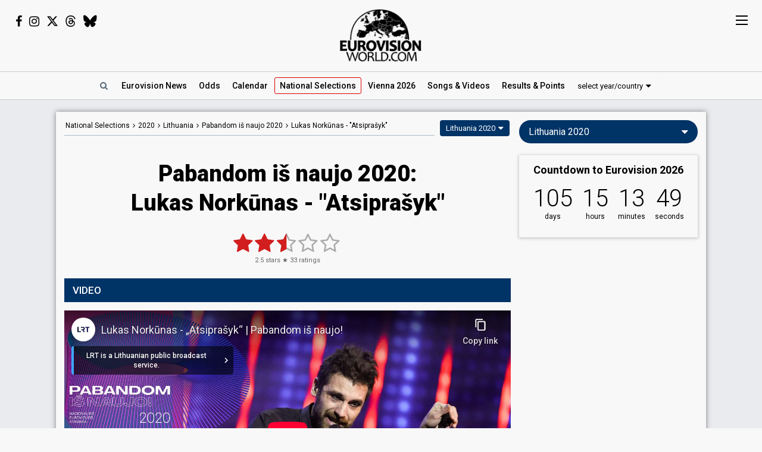

--- FILE ---
content_type: text/html; charset=UTF-8
request_url: https://eurovisionworld.com/national/lithuania/pabandom-is-naujo-2020/lukas-norkunas-atsiprasyk
body_size: 6797
content:
<!DOCTYPE html>
<html lang="en-gb" xmlns="http://www.w3.org/1999/xhtml">
<head>
<meta charset="UTF-8"/>
<meta http-equiv="X-UA-Compatible" content="ie=edge"/>
<title>Pabandom iš naujo 2020: Lukas Norkūnas - "Atsiprašyk"</title>
<link rel="canonical" href="https://eurovisionworld.com/national/lithuania/pabandom-is-naujo-2020/lukas-norkunas-atsiprasyk"/>
<meta name="description" content="Lukas Norkūnas with &quot;Atsiprašyk&quot; from Pabandom iš naujo 2020 in Lithuania: Video, lyrics & results. The song finished 12th in heat 1"/>
<meta property="article:tag" content="Eurovision"/>
<meta property="article:tag" content="Pabandom iš naujo 2020"/>
<meta property="article:tag" content="Lithuania"/>
<meta property="article:tag" content="Lukas Norkūnas"/>
<meta property="article:tag" content="Atsiprašyk"/>
<meta name="keywords" content="Eurovision,Pabandom iš naujo 2020,Lithuania,Lukas Norkūnas,Atsiprašyk"/>
<meta property="og:site_name" content="Eurovisionworld"/>
<meta property="og:locale" content="en_US"/>
<meta property="fb:app_id" content="1515301998719477"/>
<meta property="fb:pages" content="1529210134029258"/>
<meta property="og:title" content="Pabandom iš naujo 2020: Lukas Norkūnas - &quot;Atsiprašyk&quot;"/>
<meta property="og:url" content="https://eurovisionworld.com/national/lithuania/pabandom-is-naujo-2020/lukas-norkunas-atsiprasyk"/>
<meta property="og:description" content="Lukas Norkūnas with &quot;Atsiprašyk&quot; from Pabandom iš naujo 2020 in Lithuania: Video, lyrics & results. The song finished 12th in heat 1"/>
<meta property="og:type" content="article"/>
<meta property="og:image" content="https://img.youtube.com/vi/3rvN4_AKVi0/maxresdefault.jpg"/>
<meta property="og:image:url" content="https://img.youtube.com/vi/3rvN4_AKVi0/maxresdefault.jpg"/>
<meta property="og:image:width" content="1280"/>
<meta property="og:image:height" content="720"/>
<meta property="og:image:type" content="image/jpeg"/>
<meta property="article:section" content="National Selections"/>
<meta name="twitter:title" content="Pabandom iš naujo 2020: Lukas Norkūnas - &quot;Atsiprašyk&quot;"/>
<meta name="twitter:card" content="summary_large_image"/>
<meta name="twitter:site" content="@eurovisionwld"/>
<meta name="twitter:creator" content="@eurovisionwld"/>
<meta name="twitter:image" content="https://img.youtube.com/vi/3rvN4_AKVi0/maxresdefault.jpg"/>
<link rel="alternate" type="application/rss+xml" title="Eurovisionworld | Eurovision News | RSS feed" href="https://eurovisionworld.com/feed"/>
<base target="_top"/>
<meta name="viewport" content="width=device-width, initial-scale=1, viewport-fit=cover"/>
<meta name="robots" content="index,follow"/>
<meta name="googlebot" content="noodp"/>
<meta name="rating" content="general"/>
<link rel="shortcut icon" href="https://pix.eurovisionworld.com/favicon.ico"/>
<link rel="mask-icon" href="https://pix.eurovisionworld.com/icon.svg" color="#E8001E"/>
<link rel="apple-touch-icon" href="https://pix.eurovisionworld.com/apple-touch-icon.png"/>
<link rel="stylesheet" href="//pix.eurovisionworld.com/scripts/css/national.min.css" type="text/css"/>
<link rel="stylesheet" href="//pix.eurovisionworld.com/scripts/css/srfg.min.css" type="text/css"/>
<style>.national_heading{text-align: center;}.national_heading > h1{margin-bottom: 24px;font-size: 38px;line-height:1.3em;}@media screen and (max-width:500px){.national_heading > h1{font-size:26px;}}</style>
<script src="https://cdnjs.cloudflare.com/ajax/libs/jquery/3.7.1/jquery.min.js"></script>
<script>ewv = (window.ewv || {});ewv["vjs"] = '?v=6';ewv["vcs"] = '';ewv["final_unix"] = 1778958000;ewv["host_history_add"] = [2026,'Vienna'];ewv["tz_implemented"] = false;ewv["season"] = 2026;ewv["season_esc"] = 2026;ewv["sticky"] = true;ewv["ads_side"] = true;ewv["page"] = 'national';ewv["voting_select"] = {'init': {'esc_year': '2020', 'nat_year':'2020', 'country': 'lithuania', 'teaser': 'Lithuania 2020', 'type': 'national'}};
</script><script src="https://pix.eurovisionworld.com/scripts/js/js.min.js?v=6"></script>
<script>ewv['rating_selection']='n';ewv['rating_type']=1;ewv['rating_year'] = 2020;RatingNationalLoad = function(){RatingLoad(2)};ewv['lyrics_paragraph_height'] = false;national_song = 324;national_songs = [324];
</script>
</head>
<body>
<script>if (ewv['touch']) $('body').on('touchstart.touchtrigger', function(){var d=1}); else $('body').addClass('h');</script><div class="top"><div class="social"><i class="fa fa-facebook ewjs-wrap-facebook" alt="Facebook icon"></i><i class="fa fa-instagram ewjs-wrap-instagram" alt="Instagram icon"></i><i class="fab fa-x-twitter ewjs-wrap-x r380n" alt="X icon"></i><i class="fab fa-threads ewjs-wrap-threads r500n" alt="Threads icon"></i><i class="fab fa-bluesky ewjs-wrap-bluesky r500n" alt="Bluesky icon"></i></div><a href="/" class="pix_opacity_a_05 top_logo_a" title="Eurovisionworld | Eurovision News &bull; Odds &bull; Songs &bull; Results"><img src="https://pix.eurovisionworld.com/grafik/logo/black_300.png" alt="Eurovisionworld" class="r500n"/><img src="https://pix.eurovisionworld.com/grafik/logo/black_hori_300.png" alt="Eurovisionworld" class="r500ib"/></a></div><script>ReplaceWrap();</script><div class="nav_placeholder sticky sticky_n none"></div><div class="nav sticky sticky_n"><table class="nav_table w100"><tr><td class="nav_td_l"><a href="/" class="pix_opacity_a_05" title="Eurovisionworld | Eurovision News &bull; Odds &bull; Songs &bull; Results"><img src="https://pix.eurovisionworld.com/grafik/logo/black_hori_300.png" class="sticky_logo r1250n" alt="Eurovisionworld"/><img src="https://pix.eurovisionworld.com/grafik/logo/black_300.png" class="sticky_logo r1250ib" alt="Eurovisionworld"/></a></td><td class="nav_td_c" style="position:relative"><nav class="nav_scroll"><span onclick="SearchToggle()" class="a nav_search lim_rem" title="Search Eurovisionworld"><i class="fa fa-search fa-fw"></i></span><a href="/" title="Eurovisionworld | Eurovision News &bull; Odds &bull; Songs &bull; Results" data-ham="Eurovision News"><span class="r500n">Eurovision </span>News</a><a href="/odds/eurovision" title="Odds Eurovision Song Contest 2026" data-ham="Odds">Odds</a><a href="/eurovision/calendar" title="Eurovision Calendar 2026" data-ham="Calendar">Calendar</a><a href="/national/2026" class="semiactive active_ham" title="National Selections: 2026" data-ham="National Selections">National<span class="r500n"> Selections</span></a><a href="/eurovision/polls" class="ham_only" title="Eurovision Polls" data-ham="Polls">Polls</a><a href="/eurovision/2026/event" title="Eurovision Song Contest 2026: Vienna" data-ham="Vienna 2026">Vienna 2026</a><a href="/eurovision/songs-videos" title="Eurovision 2026: Songs & Videos" data-ham="Songs & Videos">Songs<span class="r420n"> & Videos</span></a><a href="/eurovision/2026/tickets" class="ham_only" title="Eurovision Tickets 2026" data-ham="Tickets">Tickets</a><a href="/eurovision/2025" title="Eurovision 2025 Results: Voting & Points" data-ham="Results & Points 2025" data-button="results">Results<span class="r420n"> & Points</span></a><a href="/eurovision/stats" class="ham_only" title="Eurovision Stats" data-ham="Stats" data-group="small">Stats</a><a href="/eurovision" class="ham_only" title="Eurovision Winners" data-ham="Winners" data-group="small">Winners</a><a href="/facts" class="ham_only" title="Eurovision Facts" data-ham="Facts" data-group="small">Facts</a><a href="/quiz" class="ham_only" title="Eurovision Quiz" data-ham="Quiz" data-group="small">Quiz</a><a href="/ogae" class="ham_only" title="OGAE Eurovision Fan clubs" data-ham="OGAE" data-group="small">OGAE</a><div class="ew_select" data-callback="VotingSelect()"><span class="ew_select_new button button_light">select year/country</span><div class="ew_select_content"></div></div></nav><div class="scroll_x_gradient"></div></td><td class="nav_td_r"><i class="fa fa-facebook fa-fw ewjs-wrap-facebook"></i> <i class="fa fa-instagram fa-fw ewjs-wrap-instagram"></i> <i class="fab fa-x-twitter fa-fw ewjs-wrap-x"></i></td></tr></table></div><div class="pagewrap"><div class="page page_uv" id="page"><div class="pageleft"><div class="movev_dst_v"></div>&nbsp;</div><div class="pagecenter"><main><div class="national"><div class="national_bar"><div class="national_nav"><span itemscope="" itemtype="http://schema.org/BreadcrumbList"><a href="/national" title="Eurovision: National Selections">National<span class="r900n"> Selections</span></a> <i class="fa fa-angle-right"></i> <a href="/national/2020" title="National Selections: 2020">2020</a> <i class="fa fa-angle-right"></i> <span itemprop="itemListElement" itemscope="" itemtype="http://schema.org/ListItem"><a href="/national/lithuania" itemprop="item" title="National Selections: Lithuania"><span itemprop="name">Lithuania</span></a><meta itemprop="position" content="1"></span> <i class="fa fa-angle-right"></i> <span itemprop="itemListElement" itemscope="" itemtype="http://schema.org/ListItem"><a href="/national/lithuania/pabandom-is-naujo-2020" itemprop="item" title="Lithuania: Pabandom iš naujo 2020"><span itemprop="name">Pabandom iš naujo 2020</span></a><meta itemprop="position" content="2"></span> <i class="fa fa-angle-right"></i> <span itemprop="itemListElement" itemscope="" itemtype="http://schema.org/ListItem"><a href="/national/lithuania/pabandom-is-naujo-2020/lukas-norkunas-atsiprasyk" itemprop="item" title="Pabandom iš naujo 2020: Lukas Norkūnas - &quot;Atsiprašyk&quot;"><span itemprop="name" content="Lukas Norkūnas"><span class="r600n">Lukas Norkūnas - </span>"Atsiprašyk"</span></a><meta itemprop="position" content="3"></span></span></div><div class="ew_select_wrap"><span class="ew_select" data-callback="VotingSelect()"><span class="button">Lithuania 2020</span><div class="ew_select_content"></div></span></div></div><div class="national_heading mm"><h1>Pabandom iš naujo 2020:<br/>Lukas Norkūnas - "Atsiprašyk"</h1></div><div class="mm rating_wrap lyrics_header" data-rating-id="324" data-rating="33,2.5"><div style="font-size:11px"><span itemprop="ratingValue" class="ratingValue">2.5</span> stars &#9733; <span itemprop="ratingCount" class="ratingCount">33</span> ratings</div></div><div class="bar printcssnone lyrics_video_bar"><h2>Video</h2></div><div class="lyrics_video_wrap lyrics_video_wrap_single"><div class="lyrics_video_div lyrics_video_div_single" data-yt="3rvN4_AKVi0"><div class="vid_ratio" data-yt-code="3rvN4_AKVi0" data-yt-pix="maxresdefault.jpg"><iframe src="https://www.youtube-nocookie.com/embed/3rvN4_AKVi0?showinfo=0&rel=0&modestbranding=1" frameborder="0" allowfullscreen="true" webkitallowfullscreen="true" mozallowfullscreen="true" scrolling="no" allow="accelerometer; autoplay; encrypted-media; gyroscope; picture-in-picture" referrerpolicy="strict-origin-when-cross-origin"></iframe></div><div class="lyrics_video_text">Pabandom iš naujo! - Heat 1</div></div></div><div class="bar printcssnone"><h2>Result</h2></div><div class="national_song_result_wrap"><a href="/national/lithuania/pabandom-is-naujo-2020#heat-1" class="national_song_result national_song_result_link" title="Lithuania: Pabandom iš naujo 2020 - Heat 1" data-cont-video-event="Pabandom iš naujo 2020 - Heat 1"><div class="national_song_result_header"><h3>Heat 1</h3><small><span data-tz-unix="1578780001" data-tz-format="j F Y">11 January 2020</span></small><div class="national_song_result_header_border"></div></div><div class="national_song_result_body"><table class="national_data_table"><tbody><tr><td colspan="2">Result</td><td><span class="national_label national_label_dark" style="font-size:13px">Eliminated</span></td></tr><tr><td colspan="2">Place</td><td>12th <small>(out of 12)</small></td></tr></tbody><tbody class="grp"><tr><td>Points</td><td>Total</td><td>0</td></tr><tr><td></td><td>Public</td><td>0</td></tr><tr><td></td><td>Jury</td><td>0</td></tr></tbody><tbody class="grp"><tr><td>Votes</td><td>Public</td><td>83 <small>(2% of the votes)</small></td></tr><tr><td></td><td>Jury</td><td>1 <small>(0% of the votes)</small></td></tr></tbody><tbody><tr><td colspan="2">Running order</td><td>6</td></tr></tbody></table></div></a></div><div class="googlead_wrap"><ins class="googlead_ins"></ins></div><div class="bar printcssnone"><h2>Lyrics: <span style="text-transform:none;display:inline-block">Atsiprašyk</span></h2></div><div class="lyrics_div_wrap mm"><div class="lyr_clear">&nbsp;</div><div class="lyrics_div lyr_div lyr_mobile lyr_desktop lyr_single" data-lyrics-version="Lithuanian" data-lyrics-language="68" data-lyrics-div="0"><h3>Atsiprašyk</h3><p>Prašyk<br/>Atsiprašyk<br/>Yeah… Yeah…<br/>Sakyk<br/>Išsikratyk<br/>Yeah… Yeah…</p><p>Prašyk ― ko nori, tą gavai<br/>Atsiprašyk ― nenori ir nereik<br/>Sakyk ― kas viskas ten giliai<br/>Išsisakykim…</p><p>Oh…<br/>Sakyk ― kaip viskas ten giliai<br/>Atsisakyk, ko tau nereik<br/>Sakyk ― kas viskas ten giliai<br/>Išsikapstyk</p><p>Sakyk ― kas viskas ten giliai<br/>Atsisakyk, ko tau nereik<br/>Sakyk ― kad viskas tau nereik<br/>Sakyk, yeah<br/>Oh…</p><p>Sakyk, kad viskas, ko nereik<br/>Atsiprašyk, yeah<br/>Pavargai, eik į celę<br/>Sakyk sau ― noriu dar, ak, t-t-tarsi<br/>Ta prasme, garsėja garsai</p><p>Prašyk, kad viskas ― tau nereik<br/>Sakyk, kad, ah…<br/>Sakyk, kad viskas, ko nereik<br/>Sakyk, yeah<br/>Ah… Ah… Ah… Ah… Ah… Ah…</p><p>Sakyk, kad viską tu gavai<br/>Atsiprašyk, nenori ir nereik<br/>Sakyk ― kas viskas ten giliai<br/>Išsikratyk, yeah</p><p>Oh, oh, yeah, yeah<br/>Yeah, yeah, prašyk ― ko nori, tą gavai<br/>Atsiprašyk ― nenori ir nereik<br/>Sakyk, kas viskas ten giliai<br/>Išѕikratyk, yeаh</p></div><div class="con_rem lim_rem" style="padding:8px 0;text-align:right"><button class="button button_light button_small button_round errep_load_button" onclick="ErrorReportSongLoad(this)"><i class="fa fa-times-circle"></i> Report an error</button></div></div><div class="mm con_rem lim_rem"><div class="national_contribute cont_324" style="border-top:1px solid #CCC;padding-top:20px"><button class="button cont_button button_round button_medium button_light" onclick="NationalContributeLoad('video', 324)" data-type="video" data-id="324"><i class="fa fa-plus"></i> Add video</button> <button class="button cont_button button_round button_medium button_light" onclick="NationalContributeLoad('lyrics', 324)" data-type="lyrics" data-id="324"><i class="fa fa-plus"></i> Add lyrics</button></div></div><div class="mm"><div class="national_data"><table class="national_data_table" data-song="324"><tr style="display:none"><td>Artist/group (stage name)</td><td>Lukas Norkūnas</td></tr><tr><td>Artist</td><td>Lukas Norkūnas</td></tr><tr><td>Title</td><td class="data_cont_title">Atsiprašyk</td></tr><tr><td>Title <span class="sub">(English)</span></td><td>Apologize</td></tr><tr><td>Songwriter</td><td>Lukas Norkūnas</td></tr><tr data-cont-key="language" data-cont-val="68"><td>Language</td><td>Lithuanian</td></tr></table><div class="cont_data_button_div_324 right con_rem lim_rem"><button class="button button_small button_round button_light cont_data_button cont_data_button_324" data-type="song" data-id="324" onclick="NationalContributeLoad('song', 324)"><i class="fa fa-pencil"></i> edit</button></div></div></div></div><div class="googlead_wrap"><ins class="googlead_ins"></ins></div></main><div class="bar" id="news_index" style="clear:both"><h2>Eurovision News</h2></div><div class="mm"><div class="news_banner"><div class="grid"><a href="/eurovision/2025" title="Eurovision 2025 Results: Voting & Points"><div class="pix_zoom"><img loading="lazy" src="https://pix.eurovisionworld.com/pix/eurovision-2025-results_t.jpg" alt="Eurovision 2025 Results" title="Eurovision 2025 Results"/></div><div class="grid_text"><h3>Eurovision 2025: Results</h3><p>All the voting & points from the Eurovision Song Contest 2025</p></div></a></div><div class="grid"><a href="/eurovision/2026/event" title="Eurovision Song Contest 2025: Vienna"><div class="pix_zoom"><img loading="lazy" src="https://pix.eurovisionworld.com/g/y/eurovision-2026-vienna.jpg" alt="Eurovision 2026 Vienna" title="Eurovision 2026 Vienna"/></div><div class="grid_text"><h3>Eurovision 2026: Vienna</h3><p>All about the Eurovision Song Contest 2026 in Vienna: Date, city, participants...</p></div></a></div></div><div class="news_grid_3" id="news_grid_3"></div><script>NewsLoad('world')</script></div><div class="fact_wrap fact3 r600n"><div class="fact"><a href="/facts" title="Eurovision Facts"><img src="https://pix.eurovisionworld.com/grafik/facts.gif" alt="Lightbulb gif icon" title="Did you know..."/><h4>Did you know...</h4>Luxembourg has won 5 times. But none of the 5 winners came from Luxembourg. Four were French and one (Vicky Leandros) Greek</a></div><div class="fact"><a href="/facts" title="Eurovision Facts"><img src="https://pix.eurovisionworld.com/grafik/facts.gif" alt="Lightbulb gif icon" title="Did you know..."/><h4>Did you know...</h4>The Eurovision-friendly nation Australia has broadcast the Eurovision Song Contest every year since 1983</a></div><div class="fact"><a href="/facts" title="Eurovision Facts"><img src="https://pix.eurovisionworld.com/grafik/facts.gif" alt="Lightbulb gif icon" title="Did you know..."/><h4>Did you know...</h4>It is not allowed to have more than six people on stage (including backup singers and dancers)</a></div></div><div class="movem_dst_m"></div></div><div class="pageright" id="pageright"><div class="box ew_select r1000n" data-callback="VotingSelect()"><span class="button button_round ew_select_new">Lithuania 2020</span><div class="ew_select_content"></div></div><div class="box mm r1000n"><a href="/eurovision/2026/event" class="countdown countdown_link"></a></div><div class="box teaser_social r1000b"><h2 onclick="PopupFollow()">Follow Eurovisionworld</h2><div class="social_r"><span class="ewjs-wrap-facebook"><i class="fa fa-facebook fa-fw" alt="Facebook icon"></i></span><span class="ewjs-wrap-x"><i class="fab fa-x-twitter fa-fw" alt="X icon"></i></span><span class="ewjs-wrap-instagram"><i class="fa fa-instagram fa-fw" alt="Instagram icon"></i></span><span class="ewjs-wrap-threads"><i class="fab fa-threads fa-fw" alt="Threads icon"></i></span><span class="ewjs-wrap-bluesky"><i class="fab fa-bluesky fa-fw" alt="Bluesky icon"></i></span></div></div><div class="googlead_wrap"><ins class="googlead_ins googlead_vertical"></ins></div><div class="box poll" id="poll_46055" data-poll="307" data-rand="46055"><div class="lazy" data-src="PollLoad(46055)" data-type="function"></div></div><div class="box teaser_voting"><a href="/eurovision/2025" title="Eurovision 2025 Results: Voting & Points"><div class="pix_zoom"><img src="/p.png" data-src="/p.png" alt="Eurovision Results: Voting, Points & Songs" class="lang_teaser lazy"/></div></a><div class="teaser_text"><a href="/eurovision/2025" title="Eurovision 2025 Results: Voting & Points"><h3>Eurovision Results, Voting &amp; Points</h3><p>Complete database with all the votings, points, songs and lyrics from the Eurovision Song Contest history:</p></a><div class="center"><div class="ew_select" data-callback="VotingSelect()"><span class="button button_dark button_round teaser_voting_select ew_select_new">Select year or country</span><div class="ew_select_content"></div></div></div></div></div><div class="box teaser_allabout center"><div class="lazy" data-src="AllAbout()" data-type="function"></div></div><div class="fact"><a href="/facts" title="Eurovision Facts"><img src="https://pix.eurovisionworld.com/grafik/facts.gif" alt="Lightbulb gif icon" title="Did you know..."/><h4>Did you know...</h4>The Dutch singer Joost Klein was disqualified from Eurovision 2024 on the day of the Grand Final after an incident following his performance in Semi-final 2</a></div><div class="fact"><a href="/facts" title="Eurovision Facts"><img src="https://pix.eurovisionworld.com/grafik/facts.gif" alt="Lightbulb gif icon" title="Did you know..."/><h4>Did you know...</h4>In 2024, the EBU rejected two songs submitted by the Israeli broadcaster; "October Rain" and "Dance Forever" due to political content in the lyrics. The broadcaster later submitted "Hurricane", which was approved</a></div><div class="box teaser_flex teaser_flex_united24 r1000n"><a href="https://u24.gov.ua" target="_blank" title="UNITED24" rel="nofollow"><div class="pix_zoom"><img data-src="https://pix.eurovisionworld.com/g/united24_vertical.jpg" src="/p.png" class="lazy_wait w100"/></div></a></div><div class="box teaser_quiz teaser_flex r1000n"><h3><a href="/quiz" title="Eurovision Quiz">Eurovision Quiz</a></h3><h4><a href="/quiz" title="Eurovision Quiz">Are you a true Eurovision fan?</a></h4><div class="teaser_text"><div class="teaser_img"><a href="/quiz" title="Eurovision Quiz"><div class="pix_zoom"><img loading="lazy" src="https://pix.eurovisionworld.com/grafik/2018/quiz.png" alt="Quiz"/></div></a></div><a href="/quiz/eurovision-2025" title="Eurovision Quiz: Eurovision 2025"><i class="fa fa-question-circle"></i> Quiz: Eurovision 2025</a><a href="/quiz/eurovision_history" title="Eurovision Quiz: Eurovision History"><i class="fa fa-question-circle"></i> Quiz: Eurovision History</a><a href="/quiz/quiz-tobias-eurovision-winners" title="Eurovision Winners"><i class="fa fa-question-circle"></i> Quiz: Eurovision Winners</a><a href="/quiz/quiz-go_away-eurovision-2015-to-2024-quiz" title="Eurovision 2015 to 2024 Quiz"><i class="fa fa-question-circle"></i> Eurovision 2015 to 2024</a><a href="/quiz" title="Eurovision Quiz" style="color:#FF0">...and 1157 more Quizzes</a></div></div><div class="movem_dst_h"></div></div><div style="clear:both">&nbsp;</div></div></div><div class="lazy gconsrewoketrigger" data-src="GconsRewoke()" data-type="function"></div><div class="disclaimer"></div><a href="/" title="Eurovisionworld | Eurovision News &bull; Odds &bull; Songs &bull; Results" class="logo_sticky sticky_icon sticky menu_d opacity_hover" style="width:44px;height:44px"><img src="https://pix.eurovisionworld.com/grafik/logo/sticky.jpg" class="w100"></a><div class="ham_sticky sticky_icon sticky sticky_n menu_d menu_n" onclick="MenuOpen()"><div class="hamburger" alt="Menu icon"><span></span><span></span><span></span><span></span></div></div><div class="popup_follow" style="display:none"><div class="popup_follow_close" onclick="PopupClose()" title="close">&times;</div><h3>Please support us</h3><h4>Follow Eurovisionworld</h4><div class="social_r"><a href="https://www.facebook.com/eurovisionw" title="Follow Eurovisionworld on Facebook" target="_blank" class="social_facebook" data-google-vignette="false"><span><i class="fa fa-facebook fa-fw"></i></span></a><a href="https://x.com/eurovisionwld" title="Follow Eurovisionworld on X" target="_blank" class="social_x" data-google-vignette="false"><span><i class="fab fa-x-twitter fa-fw"></i></span></a><a href="https://bsky.app/profile/eurovisionworld.com" title="Follow Eurovisionworld on Bluesky" target="_blank" class="social_bluesky" data-google-vignette="false"><span><i class="fab fa-bluesky fa-fw"></i></span></a><a href="https://www.threads.net/@eurovisionw" title="Follow Eurovisionworld on Threads" target="_blank" class="social_threads" data-google-vignette="false"><span><i class="fab fa-threads fa-fw"></i></span></a><a href="https://www.instagram.com/eurovisionw/" title="Follow Eurovisionworld on Instagram" target="_blank" class="social_instagram" data-google-vignette="false"><span><i class="fa fa-instagram fa-fw"></i></span></a></div></div><script>PageWritten();</script><script async src="https://www.googletagmanager.com/gtag/js?id=G-ZTJ0MYVBKH"></script>
<script>window.dataLayer = window.dataLayer || [];function gtag(){dataLayer.push(arguments);} gtag('js', new Date());gtag('config', 'G-ZTJ0MYVBKH');</script>

<link rel="stylesheet" href="https://fonts.googleapis.com/css?family=Roboto:100,300,300i,400,400i,500,500i,700,700i,900,900i%7CRoboto+Condensed:300,400&display=swap" media="print" onload="this.media='all'"/>
<link rel="stylesheet" href="https://cdnjs.cloudflare.com/ajax/libs/font-awesome/4.6.3/css/font-awesome.min.css" media="print" onload="this.media='all'"/>
<link rel="stylesheet" href="https://cdnjs.cloudflare.com/ajax/libs/font-awesome/6.6.0/css/brands.min.css" media="print" onload="this.media='all'"/>
<link rel="stylesheet" href="//pix.eurovisionworld.com/scripts/css/lyrics.min.css" type="text/css"/>
<style>body{padding-top:0 !important}.national_data{border-radius:0}a.esccancel{background:#D21E1E;text-align:center;color:#FFF !important;text-decoration:none !important;padding:16px;line-height:2em;margin-bottom:16px;display:block;box-shadow:0 1px 5px 1px rgba(0, 0, 0, 0.2);border-radius:4px;}.h a.esccancel{transition: all .25s ease-out;}.h a.esccancel:hover{box-shadow:0 1px 5px 1px rgba(0, 0, 0, 0.4);background:#E52850;color:#FFF}a.esccancel h4{font-size: 30px;font-weight: 700;margin:0;line-height:1;}a.esccancel img{height:40px;margin:0 10px -10px 0;}@media screen and (max-width:500px){a.esccancel h4{font-size: 22px;}a.esccancel img{display:none;}}.pageright > .box.ew_select {display:block;}.pageright > .box.ew_select > .ew_select_new {display:block;margin:0}</style>
<script>if (!cookie_obj['ewc_pref_noads']){AdPush();}</script>
<script src="https://pagead2.googlesyndication.com/pagead/js/adsbygoogle.js" async crossorigin="anonymous"></script>
<script src="//pix.eurovisionworld.com/scripts/js/national.min.js?v=6"></script>
<script>if (cookie_obj['ewc_shuffle']){$('.movev_src').append('<div class="shuffle_div"><button class="button" title="Shuffle song" onclick="ShuffleLoad(0)"><i class="fa fa-refresh"></i> Shuffle</button><button class="button button_light" onclick="ShuffleLoad(2)"><i class="fa fa-cog"></i></button></div>');setTimeout(function(){TargetScroll('.page')},100);}EwCountdown.Start({"unix":1778612400,"el":".countdown_link","event":"Countdown to Eurovision 2026","link":"\/eurovision\/2026\/event","title":"Eurovision Song Contest 2026: Vienna"});$(document).ready(function(){if (cookie_obj["ewc_contribute"]) {if (cookie_obj["ewc_contribute"].indexOf("s324s-") > -1) NationalContributeLoad('song', 'pending')};NationalSong();});</script>
<link href="//pix.eurovisionworld.com/scripts/css/print.min.css" rel="stylesheet" media="print"/><script>uuasfsge = 1769363275;</script></body></html>

--- FILE ---
content_type: text/html; charset=utf-8
request_url: https://www.youtube-nocookie.com/embed/3rvN4_AKVi0?showinfo=0&rel=0&modestbranding=1
body_size: 47699
content:
<!DOCTYPE html><html lang="en" dir="ltr" data-cast-api-enabled="true"><head><meta name="viewport" content="width=device-width, initial-scale=1"><script nonce="gVdpyCeB4uEimNl5jiYxuQ">if ('undefined' == typeof Symbol || 'undefined' == typeof Symbol.iterator) {delete Array.prototype.entries;}</script><style name="www-roboto" nonce="5_Zs-DFeAhCzCSKGR8U-ww">@font-face{font-family:'Roboto';font-style:normal;font-weight:400;font-stretch:100%;src:url(//fonts.gstatic.com/s/roboto/v48/KFO7CnqEu92Fr1ME7kSn66aGLdTylUAMa3GUBHMdazTgWw.woff2)format('woff2');unicode-range:U+0460-052F,U+1C80-1C8A,U+20B4,U+2DE0-2DFF,U+A640-A69F,U+FE2E-FE2F;}@font-face{font-family:'Roboto';font-style:normal;font-weight:400;font-stretch:100%;src:url(//fonts.gstatic.com/s/roboto/v48/KFO7CnqEu92Fr1ME7kSn66aGLdTylUAMa3iUBHMdazTgWw.woff2)format('woff2');unicode-range:U+0301,U+0400-045F,U+0490-0491,U+04B0-04B1,U+2116;}@font-face{font-family:'Roboto';font-style:normal;font-weight:400;font-stretch:100%;src:url(//fonts.gstatic.com/s/roboto/v48/KFO7CnqEu92Fr1ME7kSn66aGLdTylUAMa3CUBHMdazTgWw.woff2)format('woff2');unicode-range:U+1F00-1FFF;}@font-face{font-family:'Roboto';font-style:normal;font-weight:400;font-stretch:100%;src:url(//fonts.gstatic.com/s/roboto/v48/KFO7CnqEu92Fr1ME7kSn66aGLdTylUAMa3-UBHMdazTgWw.woff2)format('woff2');unicode-range:U+0370-0377,U+037A-037F,U+0384-038A,U+038C,U+038E-03A1,U+03A3-03FF;}@font-face{font-family:'Roboto';font-style:normal;font-weight:400;font-stretch:100%;src:url(//fonts.gstatic.com/s/roboto/v48/KFO7CnqEu92Fr1ME7kSn66aGLdTylUAMawCUBHMdazTgWw.woff2)format('woff2');unicode-range:U+0302-0303,U+0305,U+0307-0308,U+0310,U+0312,U+0315,U+031A,U+0326-0327,U+032C,U+032F-0330,U+0332-0333,U+0338,U+033A,U+0346,U+034D,U+0391-03A1,U+03A3-03A9,U+03B1-03C9,U+03D1,U+03D5-03D6,U+03F0-03F1,U+03F4-03F5,U+2016-2017,U+2034-2038,U+203C,U+2040,U+2043,U+2047,U+2050,U+2057,U+205F,U+2070-2071,U+2074-208E,U+2090-209C,U+20D0-20DC,U+20E1,U+20E5-20EF,U+2100-2112,U+2114-2115,U+2117-2121,U+2123-214F,U+2190,U+2192,U+2194-21AE,U+21B0-21E5,U+21F1-21F2,U+21F4-2211,U+2213-2214,U+2216-22FF,U+2308-230B,U+2310,U+2319,U+231C-2321,U+2336-237A,U+237C,U+2395,U+239B-23B7,U+23D0,U+23DC-23E1,U+2474-2475,U+25AF,U+25B3,U+25B7,U+25BD,U+25C1,U+25CA,U+25CC,U+25FB,U+266D-266F,U+27C0-27FF,U+2900-2AFF,U+2B0E-2B11,U+2B30-2B4C,U+2BFE,U+3030,U+FF5B,U+FF5D,U+1D400-1D7FF,U+1EE00-1EEFF;}@font-face{font-family:'Roboto';font-style:normal;font-weight:400;font-stretch:100%;src:url(//fonts.gstatic.com/s/roboto/v48/KFO7CnqEu92Fr1ME7kSn66aGLdTylUAMaxKUBHMdazTgWw.woff2)format('woff2');unicode-range:U+0001-000C,U+000E-001F,U+007F-009F,U+20DD-20E0,U+20E2-20E4,U+2150-218F,U+2190,U+2192,U+2194-2199,U+21AF,U+21E6-21F0,U+21F3,U+2218-2219,U+2299,U+22C4-22C6,U+2300-243F,U+2440-244A,U+2460-24FF,U+25A0-27BF,U+2800-28FF,U+2921-2922,U+2981,U+29BF,U+29EB,U+2B00-2BFF,U+4DC0-4DFF,U+FFF9-FFFB,U+10140-1018E,U+10190-1019C,U+101A0,U+101D0-101FD,U+102E0-102FB,U+10E60-10E7E,U+1D2C0-1D2D3,U+1D2E0-1D37F,U+1F000-1F0FF,U+1F100-1F1AD,U+1F1E6-1F1FF,U+1F30D-1F30F,U+1F315,U+1F31C,U+1F31E,U+1F320-1F32C,U+1F336,U+1F378,U+1F37D,U+1F382,U+1F393-1F39F,U+1F3A7-1F3A8,U+1F3AC-1F3AF,U+1F3C2,U+1F3C4-1F3C6,U+1F3CA-1F3CE,U+1F3D4-1F3E0,U+1F3ED,U+1F3F1-1F3F3,U+1F3F5-1F3F7,U+1F408,U+1F415,U+1F41F,U+1F426,U+1F43F,U+1F441-1F442,U+1F444,U+1F446-1F449,U+1F44C-1F44E,U+1F453,U+1F46A,U+1F47D,U+1F4A3,U+1F4B0,U+1F4B3,U+1F4B9,U+1F4BB,U+1F4BF,U+1F4C8-1F4CB,U+1F4D6,U+1F4DA,U+1F4DF,U+1F4E3-1F4E6,U+1F4EA-1F4ED,U+1F4F7,U+1F4F9-1F4FB,U+1F4FD-1F4FE,U+1F503,U+1F507-1F50B,U+1F50D,U+1F512-1F513,U+1F53E-1F54A,U+1F54F-1F5FA,U+1F610,U+1F650-1F67F,U+1F687,U+1F68D,U+1F691,U+1F694,U+1F698,U+1F6AD,U+1F6B2,U+1F6B9-1F6BA,U+1F6BC,U+1F6C6-1F6CF,U+1F6D3-1F6D7,U+1F6E0-1F6EA,U+1F6F0-1F6F3,U+1F6F7-1F6FC,U+1F700-1F7FF,U+1F800-1F80B,U+1F810-1F847,U+1F850-1F859,U+1F860-1F887,U+1F890-1F8AD,U+1F8B0-1F8BB,U+1F8C0-1F8C1,U+1F900-1F90B,U+1F93B,U+1F946,U+1F984,U+1F996,U+1F9E9,U+1FA00-1FA6F,U+1FA70-1FA7C,U+1FA80-1FA89,U+1FA8F-1FAC6,U+1FACE-1FADC,U+1FADF-1FAE9,U+1FAF0-1FAF8,U+1FB00-1FBFF;}@font-face{font-family:'Roboto';font-style:normal;font-weight:400;font-stretch:100%;src:url(//fonts.gstatic.com/s/roboto/v48/KFO7CnqEu92Fr1ME7kSn66aGLdTylUAMa3OUBHMdazTgWw.woff2)format('woff2');unicode-range:U+0102-0103,U+0110-0111,U+0128-0129,U+0168-0169,U+01A0-01A1,U+01AF-01B0,U+0300-0301,U+0303-0304,U+0308-0309,U+0323,U+0329,U+1EA0-1EF9,U+20AB;}@font-face{font-family:'Roboto';font-style:normal;font-weight:400;font-stretch:100%;src:url(//fonts.gstatic.com/s/roboto/v48/KFO7CnqEu92Fr1ME7kSn66aGLdTylUAMa3KUBHMdazTgWw.woff2)format('woff2');unicode-range:U+0100-02BA,U+02BD-02C5,U+02C7-02CC,U+02CE-02D7,U+02DD-02FF,U+0304,U+0308,U+0329,U+1D00-1DBF,U+1E00-1E9F,U+1EF2-1EFF,U+2020,U+20A0-20AB,U+20AD-20C0,U+2113,U+2C60-2C7F,U+A720-A7FF;}@font-face{font-family:'Roboto';font-style:normal;font-weight:400;font-stretch:100%;src:url(//fonts.gstatic.com/s/roboto/v48/KFO7CnqEu92Fr1ME7kSn66aGLdTylUAMa3yUBHMdazQ.woff2)format('woff2');unicode-range:U+0000-00FF,U+0131,U+0152-0153,U+02BB-02BC,U+02C6,U+02DA,U+02DC,U+0304,U+0308,U+0329,U+2000-206F,U+20AC,U+2122,U+2191,U+2193,U+2212,U+2215,U+FEFF,U+FFFD;}@font-face{font-family:'Roboto';font-style:normal;font-weight:500;font-stretch:100%;src:url(//fonts.gstatic.com/s/roboto/v48/KFO7CnqEu92Fr1ME7kSn66aGLdTylUAMa3GUBHMdazTgWw.woff2)format('woff2');unicode-range:U+0460-052F,U+1C80-1C8A,U+20B4,U+2DE0-2DFF,U+A640-A69F,U+FE2E-FE2F;}@font-face{font-family:'Roboto';font-style:normal;font-weight:500;font-stretch:100%;src:url(//fonts.gstatic.com/s/roboto/v48/KFO7CnqEu92Fr1ME7kSn66aGLdTylUAMa3iUBHMdazTgWw.woff2)format('woff2');unicode-range:U+0301,U+0400-045F,U+0490-0491,U+04B0-04B1,U+2116;}@font-face{font-family:'Roboto';font-style:normal;font-weight:500;font-stretch:100%;src:url(//fonts.gstatic.com/s/roboto/v48/KFO7CnqEu92Fr1ME7kSn66aGLdTylUAMa3CUBHMdazTgWw.woff2)format('woff2');unicode-range:U+1F00-1FFF;}@font-face{font-family:'Roboto';font-style:normal;font-weight:500;font-stretch:100%;src:url(//fonts.gstatic.com/s/roboto/v48/KFO7CnqEu92Fr1ME7kSn66aGLdTylUAMa3-UBHMdazTgWw.woff2)format('woff2');unicode-range:U+0370-0377,U+037A-037F,U+0384-038A,U+038C,U+038E-03A1,U+03A3-03FF;}@font-face{font-family:'Roboto';font-style:normal;font-weight:500;font-stretch:100%;src:url(//fonts.gstatic.com/s/roboto/v48/KFO7CnqEu92Fr1ME7kSn66aGLdTylUAMawCUBHMdazTgWw.woff2)format('woff2');unicode-range:U+0302-0303,U+0305,U+0307-0308,U+0310,U+0312,U+0315,U+031A,U+0326-0327,U+032C,U+032F-0330,U+0332-0333,U+0338,U+033A,U+0346,U+034D,U+0391-03A1,U+03A3-03A9,U+03B1-03C9,U+03D1,U+03D5-03D6,U+03F0-03F1,U+03F4-03F5,U+2016-2017,U+2034-2038,U+203C,U+2040,U+2043,U+2047,U+2050,U+2057,U+205F,U+2070-2071,U+2074-208E,U+2090-209C,U+20D0-20DC,U+20E1,U+20E5-20EF,U+2100-2112,U+2114-2115,U+2117-2121,U+2123-214F,U+2190,U+2192,U+2194-21AE,U+21B0-21E5,U+21F1-21F2,U+21F4-2211,U+2213-2214,U+2216-22FF,U+2308-230B,U+2310,U+2319,U+231C-2321,U+2336-237A,U+237C,U+2395,U+239B-23B7,U+23D0,U+23DC-23E1,U+2474-2475,U+25AF,U+25B3,U+25B7,U+25BD,U+25C1,U+25CA,U+25CC,U+25FB,U+266D-266F,U+27C0-27FF,U+2900-2AFF,U+2B0E-2B11,U+2B30-2B4C,U+2BFE,U+3030,U+FF5B,U+FF5D,U+1D400-1D7FF,U+1EE00-1EEFF;}@font-face{font-family:'Roboto';font-style:normal;font-weight:500;font-stretch:100%;src:url(//fonts.gstatic.com/s/roboto/v48/KFO7CnqEu92Fr1ME7kSn66aGLdTylUAMaxKUBHMdazTgWw.woff2)format('woff2');unicode-range:U+0001-000C,U+000E-001F,U+007F-009F,U+20DD-20E0,U+20E2-20E4,U+2150-218F,U+2190,U+2192,U+2194-2199,U+21AF,U+21E6-21F0,U+21F3,U+2218-2219,U+2299,U+22C4-22C6,U+2300-243F,U+2440-244A,U+2460-24FF,U+25A0-27BF,U+2800-28FF,U+2921-2922,U+2981,U+29BF,U+29EB,U+2B00-2BFF,U+4DC0-4DFF,U+FFF9-FFFB,U+10140-1018E,U+10190-1019C,U+101A0,U+101D0-101FD,U+102E0-102FB,U+10E60-10E7E,U+1D2C0-1D2D3,U+1D2E0-1D37F,U+1F000-1F0FF,U+1F100-1F1AD,U+1F1E6-1F1FF,U+1F30D-1F30F,U+1F315,U+1F31C,U+1F31E,U+1F320-1F32C,U+1F336,U+1F378,U+1F37D,U+1F382,U+1F393-1F39F,U+1F3A7-1F3A8,U+1F3AC-1F3AF,U+1F3C2,U+1F3C4-1F3C6,U+1F3CA-1F3CE,U+1F3D4-1F3E0,U+1F3ED,U+1F3F1-1F3F3,U+1F3F5-1F3F7,U+1F408,U+1F415,U+1F41F,U+1F426,U+1F43F,U+1F441-1F442,U+1F444,U+1F446-1F449,U+1F44C-1F44E,U+1F453,U+1F46A,U+1F47D,U+1F4A3,U+1F4B0,U+1F4B3,U+1F4B9,U+1F4BB,U+1F4BF,U+1F4C8-1F4CB,U+1F4D6,U+1F4DA,U+1F4DF,U+1F4E3-1F4E6,U+1F4EA-1F4ED,U+1F4F7,U+1F4F9-1F4FB,U+1F4FD-1F4FE,U+1F503,U+1F507-1F50B,U+1F50D,U+1F512-1F513,U+1F53E-1F54A,U+1F54F-1F5FA,U+1F610,U+1F650-1F67F,U+1F687,U+1F68D,U+1F691,U+1F694,U+1F698,U+1F6AD,U+1F6B2,U+1F6B9-1F6BA,U+1F6BC,U+1F6C6-1F6CF,U+1F6D3-1F6D7,U+1F6E0-1F6EA,U+1F6F0-1F6F3,U+1F6F7-1F6FC,U+1F700-1F7FF,U+1F800-1F80B,U+1F810-1F847,U+1F850-1F859,U+1F860-1F887,U+1F890-1F8AD,U+1F8B0-1F8BB,U+1F8C0-1F8C1,U+1F900-1F90B,U+1F93B,U+1F946,U+1F984,U+1F996,U+1F9E9,U+1FA00-1FA6F,U+1FA70-1FA7C,U+1FA80-1FA89,U+1FA8F-1FAC6,U+1FACE-1FADC,U+1FADF-1FAE9,U+1FAF0-1FAF8,U+1FB00-1FBFF;}@font-face{font-family:'Roboto';font-style:normal;font-weight:500;font-stretch:100%;src:url(//fonts.gstatic.com/s/roboto/v48/KFO7CnqEu92Fr1ME7kSn66aGLdTylUAMa3OUBHMdazTgWw.woff2)format('woff2');unicode-range:U+0102-0103,U+0110-0111,U+0128-0129,U+0168-0169,U+01A0-01A1,U+01AF-01B0,U+0300-0301,U+0303-0304,U+0308-0309,U+0323,U+0329,U+1EA0-1EF9,U+20AB;}@font-face{font-family:'Roboto';font-style:normal;font-weight:500;font-stretch:100%;src:url(//fonts.gstatic.com/s/roboto/v48/KFO7CnqEu92Fr1ME7kSn66aGLdTylUAMa3KUBHMdazTgWw.woff2)format('woff2');unicode-range:U+0100-02BA,U+02BD-02C5,U+02C7-02CC,U+02CE-02D7,U+02DD-02FF,U+0304,U+0308,U+0329,U+1D00-1DBF,U+1E00-1E9F,U+1EF2-1EFF,U+2020,U+20A0-20AB,U+20AD-20C0,U+2113,U+2C60-2C7F,U+A720-A7FF;}@font-face{font-family:'Roboto';font-style:normal;font-weight:500;font-stretch:100%;src:url(//fonts.gstatic.com/s/roboto/v48/KFO7CnqEu92Fr1ME7kSn66aGLdTylUAMa3yUBHMdazQ.woff2)format('woff2');unicode-range:U+0000-00FF,U+0131,U+0152-0153,U+02BB-02BC,U+02C6,U+02DA,U+02DC,U+0304,U+0308,U+0329,U+2000-206F,U+20AC,U+2122,U+2191,U+2193,U+2212,U+2215,U+FEFF,U+FFFD;}</style><script name="www-roboto" nonce="gVdpyCeB4uEimNl5jiYxuQ">if (document.fonts && document.fonts.load) {document.fonts.load("400 10pt Roboto", "E"); document.fonts.load("500 10pt Roboto", "E");}</script><link rel="stylesheet" href="/s/player/c9168c90/www-player.css" name="www-player" nonce="5_Zs-DFeAhCzCSKGR8U-ww"><style nonce="5_Zs-DFeAhCzCSKGR8U-ww">html {overflow: hidden;}body {font: 12px Roboto, Arial, sans-serif; background-color: #000; color: #fff; height: 100%; width: 100%; overflow: hidden; position: absolute; margin: 0; padding: 0;}#player {width: 100%; height: 100%;}h1 {text-align: center; color: #fff;}h3 {margin-top: 6px; margin-bottom: 3px;}.player-unavailable {position: absolute; top: 0; left: 0; right: 0; bottom: 0; padding: 25px; font-size: 13px; background: url(/img/meh7.png) 50% 65% no-repeat;}.player-unavailable .message {text-align: left; margin: 0 -5px 15px; padding: 0 5px 14px; border-bottom: 1px solid #888; font-size: 19px; font-weight: normal;}.player-unavailable a {color: #167ac6; text-decoration: none;}</style><script nonce="gVdpyCeB4uEimNl5jiYxuQ">var ytcsi={gt:function(n){n=(n||"")+"data_";return ytcsi[n]||(ytcsi[n]={tick:{},info:{},gel:{preLoggedGelInfos:[]}})},now:window.performance&&window.performance.timing&&window.performance.now&&window.performance.timing.navigationStart?function(){return window.performance.timing.navigationStart+window.performance.now()}:function(){return(new Date).getTime()},tick:function(l,t,n){var ticks=ytcsi.gt(n).tick;var v=t||ytcsi.now();if(ticks[l]){ticks["_"+l]=ticks["_"+l]||[ticks[l]];ticks["_"+l].push(v)}ticks[l]=
v},info:function(k,v,n){ytcsi.gt(n).info[k]=v},infoGel:function(p,n){ytcsi.gt(n).gel.preLoggedGelInfos.push(p)},setStart:function(t,n){ytcsi.tick("_start",t,n)}};
(function(w,d){function isGecko(){if(!w.navigator)return false;try{if(w.navigator.userAgentData&&w.navigator.userAgentData.brands&&w.navigator.userAgentData.brands.length){var brands=w.navigator.userAgentData.brands;var i=0;for(;i<brands.length;i++)if(brands[i]&&brands[i].brand==="Firefox")return true;return false}}catch(e){setTimeout(function(){throw e;})}if(!w.navigator.userAgent)return false;var ua=w.navigator.userAgent;return ua.indexOf("Gecko")>0&&ua.toLowerCase().indexOf("webkit")<0&&ua.indexOf("Edge")<
0&&ua.indexOf("Trident")<0&&ua.indexOf("MSIE")<0}ytcsi.setStart(w.performance?w.performance.timing.responseStart:null);var isPrerender=(d.visibilityState||d.webkitVisibilityState)=="prerender";var vName=!d.visibilityState&&d.webkitVisibilityState?"webkitvisibilitychange":"visibilitychange";if(isPrerender){var startTick=function(){ytcsi.setStart();d.removeEventListener(vName,startTick)};d.addEventListener(vName,startTick,false)}if(d.addEventListener)d.addEventListener(vName,function(){ytcsi.tick("vc")},
false);if(isGecko()){var isHidden=(d.visibilityState||d.webkitVisibilityState)=="hidden";if(isHidden)ytcsi.tick("vc")}var slt=function(el,t){setTimeout(function(){var n=ytcsi.now();el.loadTime=n;if(el.slt)el.slt()},t)};w.__ytRIL=function(el){if(!el.getAttribute("data-thumb"))if(w.requestAnimationFrame)w.requestAnimationFrame(function(){slt(el,0)});else slt(el,16)}})(window,document);
</script><script nonce="gVdpyCeB4uEimNl5jiYxuQ">var ytcfg={d:function(){return window.yt&&yt.config_||ytcfg.data_||(ytcfg.data_={})},get:function(k,o){return k in ytcfg.d()?ytcfg.d()[k]:o},set:function(){var a=arguments;if(a.length>1)ytcfg.d()[a[0]]=a[1];else{var k;for(k in a[0])ytcfg.d()[k]=a[0][k]}}};
ytcfg.set({"CLIENT_CANARY_STATE":"none","DEVICE":"cbr\u003dChrome\u0026cbrand\u003dapple\u0026cbrver\u003d131.0.0.0\u0026ceng\u003dWebKit\u0026cengver\u003d537.36\u0026cos\u003dMacintosh\u0026cosver\u003d10_15_7\u0026cplatform\u003dDESKTOP","EVENT_ID":"_TR4aezfHci2_bkPupH0yQk","EXPERIMENT_FLAGS":{"ab_det_apb_b":true,"ab_det_apm":true,"ab_det_el_h":true,"ab_det_em_inj":true,"ab_fk_sk_cl":true,"ab_l_sig_st":true,"ab_l_sig_st_e":true,"action_companion_center_align_description":true,"allow_skip_networkless":true,"always_send_and_write":true,"att_web_record_metrics":true,"attmusi":true,"c3_enable_button_impression_logging":true,"c3_watch_page_component":true,"cancel_pending_navs":true,"clean_up_manual_attribution_header":true,"config_age_report_killswitch":true,"cow_optimize_idom_compat":true,"csi_on_gel":true,"delhi_mweb_colorful_sd":true,"delhi_mweb_colorful_sd_v2":true,"deprecate_pair_servlet_enabled":true,"desktop_sparkles_light_cta_button":true,"disable_cached_masthead_data":true,"disable_child_node_auto_formatted_strings":true,"disable_log_to_visitor_layer":true,"disable_pacf_logging_for_memory_limited_tv":true,"embeds_enable_eid_enforcement_for_youtube":true,"embeds_enable_info_panel_dismissal":true,"embeds_enable_pfp_always_unbranded":true,"embeds_muted_autoplay_sound_fix":true,"embeds_serve_es6_client":true,"embeds_web_nwl_disable_nocookie":true,"embeds_web_updated_shorts_definition_fix":true,"enable_active_view_display_ad_renderer_web_home":true,"enable_ad_disclosure_banner_a11y_fix":true,"enable_android_web_view_top_insets_bugfix":true,"enable_client_sli_logging":true,"enable_client_streamz_web":true,"enable_client_ve_spec":true,"enable_cloud_save_error_popup_after_retry":true,"enable_dai_sdf_h5_preroll":true,"enable_datasync_id_header_in_web_vss_pings":true,"enable_default_mono_cta_migration_web_client":true,"enable_docked_chat_messages":true,"enable_drop_shadow_experiment":true,"enable_entity_store_from_dependency_injection":true,"enable_inline_muted_playback_on_web_search":true,"enable_inline_muted_playback_on_web_search_for_vdc":true,"enable_inline_muted_playback_on_web_search_for_vdcb":true,"enable_is_mini_app_page_active_bugfix":true,"enable_logging_first_user_action_after_game_ready":true,"enable_ltc_param_fetch_from_innertube":true,"enable_masthead_mweb_padding_fix":true,"enable_menu_renderer_button_in_mweb_hclr":true,"enable_mini_app_command_handler_mweb_fix":true,"enable_mini_guide_downloads_item":true,"enable_mixed_direction_formatted_strings":true,"enable_mweb_new_caption_language_picker":true,"enable_names_handles_account_switcher":true,"enable_network_request_logging_on_game_events":true,"enable_new_paid_product_placement":true,"enable_open_in_new_tab_icon_for_short_dr_for_desktop_search":true,"enable_open_yt_content":true,"enable_origin_query_parameter_bugfix":true,"enable_pause_ads_on_ytv_html5":true,"enable_payments_purchase_manager":true,"enable_pdp_icon_prefetch":true,"enable_pl_r_si_fa":true,"enable_place_pivot_url":true,"enable_pv_screen_modern_text":true,"enable_removing_navbar_title_on_hashtag_page_mweb":true,"enable_rta_manager":true,"enable_sdf_companion_h5":true,"enable_sdf_dai_h5_midroll":true,"enable_sdf_h5_endemic_mid_post_roll":true,"enable_sdf_on_h5_unplugged_vod_midroll":true,"enable_sdf_shorts_player_bytes_h5":true,"enable_sending_unwrapped_game_audio_as_serialized_metadata":true,"enable_sfv_effect_pivot_url":true,"enable_shorts_new_carousel":true,"enable_skip_ad_guidance_prompt":true,"enable_skippable_ads_for_unplugged_ad_pod":true,"enable_smearing_expansion_dai":true,"enable_time_out_messages":true,"enable_timeline_view_modern_transcript_fe":true,"enable_video_display_compact_button_group_for_desktop_search":true,"enable_web_delhi_icons":true,"enable_web_home_top_landscape_image_layout_level_click":true,"enable_web_tiered_gel":true,"enable_window_constrained_buy_flow_dialog":true,"enable_wiz_queue_effect_and_on_init_initial_runs":true,"enable_ypc_spinners":true,"enable_yt_ata_iframe_authuser":true,"export_networkless_options":true,"export_player_version_to_ytconfig":true,"fill_single_video_with_notify_to_lasr":true,"fix_ad_miniplayer_controls_rendering":true,"fix_ads_tracking_for_swf_config_deprecation_mweb":true,"h5_companion_enable_adcpn_macro_substitution_for_click_pings":true,"h5_inplayer_enable_adcpn_macro_substitution_for_click_pings":true,"h5_reset_cache_and_filter_before_update_masthead":true,"hide_channel_creation_title_for_mweb":true,"high_ccv_client_side_caching_h5":true,"html5_log_trigger_events_with_debug_data":true,"html5_ssdai_enable_media_end_cue_range":true,"idb_immediate_commit":true,"il_attach_cache_limit":true,"il_use_view_model_logging_context":true,"is_browser_support_for_webcam_streaming":true,"json_condensed_response":true,"kev_adb_pg":true,"kevlar_gel_error_routing":true,"kevlar_watch_cinematics":true,"live_chat_enable_controller_extraction":true,"live_chat_enable_rta_manager":true,"log_click_with_layer_from_element_in_command_handler":true,"mdx_enable_privacy_disclosure_ui":true,"mdx_load_cast_api_bootstrap_script":true,"medium_progress_bar_modification":true,"migrate_remaining_web_ad_badges_to_innertube":true,"mobile_account_menu_refresh":true,"mweb_account_linking_noapp":true,"mweb_after_render_to_scheduler":true,"mweb_allow_modern_search_suggest_behavior":true,"mweb_animated_actions":true,"mweb_app_upsell_button_direct_to_app":true,"mweb_c3_enable_adaptive_signals":true,"mweb_c3_library_page_enable_recent_shelf":true,"mweb_c3_remove_web_navigation_endpoint_data":true,"mweb_c3_use_canonical_from_player_response":true,"mweb_cinematic_watch":true,"mweb_command_handler":true,"mweb_delay_watch_initial_data":true,"mweb_disable_searchbar_scroll":true,"mweb_enable_browse_chunks":true,"mweb_enable_fine_scrubbing_for_recs":true,"mweb_enable_imp_portal":true,"mweb_enable_keto_batch_player_fullscreen":true,"mweb_enable_keto_batch_player_progress_bar":true,"mweb_enable_keto_batch_player_tooltips":true,"mweb_enable_lockup_view_model_for_ucp":true,"mweb_enable_mix_panel_title_metadata":true,"mweb_enable_more_drawer":true,"mweb_enable_optional_fullscreen_landscape_locking":true,"mweb_enable_overlay_touch_manager":true,"mweb_enable_premium_carve_out_fix":true,"mweb_enable_refresh_detection":true,"mweb_enable_search_imp":true,"mweb_enable_shorts_pivot_button":true,"mweb_enable_shorts_video_preload":true,"mweb_enable_skippables_on_jio_phone":true,"mweb_enable_two_line_title_on_shorts":true,"mweb_enable_varispeed_controller":true,"mweb_enable_watch_feed_infinite_scroll":true,"mweb_enable_wrapped_unplugged_pause_membership_dialog_renderer":true,"mweb_fix_monitor_visibility_after_render":true,"mweb_force_ios_fallback_to_native_control":true,"mweb_fp_auto_fullscreen":true,"mweb_fullscreen_controls":true,"mweb_fullscreen_controls_action_buttons":true,"mweb_fullscreen_watch_system":true,"mweb_home_reactive_shorts":true,"mweb_innertube_search_command":true,"mweb_kaios_enable_autoplay_switch_view_model":true,"mweb_lang_in_html":true,"mweb_like_button_synced_with_entities":true,"mweb_logo_use_home_page_ve":true,"mweb_native_control_in_faux_fullscreen_shared":true,"mweb_player_control_on_hover":true,"mweb_player_delhi_dtts":true,"mweb_player_hide_unavailable_subtitles_button":true,"mweb_player_settings_use_bottom_sheet":true,"mweb_player_show_previous_next_buttons_in_playlist":true,"mweb_player_skip_no_op_state_changes":true,"mweb_player_user_select_none":true,"mweb_playlist_engagement_panel":true,"mweb_progress_bar_seek_on_mouse_click":true,"mweb_pull_2_full":true,"mweb_pull_2_full_enable_touch_handlers":true,"mweb_schedule_warm_watch_response":true,"mweb_searchbox_legacy_navigation":true,"mweb_see_fewer_shorts":true,"mweb_shorts_comments_panel_id_change":true,"mweb_shorts_early_continuation":true,"mweb_show_ios_smart_banner":true,"mweb_show_sign_in_button_from_header":true,"mweb_use_server_url_on_startup":true,"mweb_watch_captions_enable_auto_translate":true,"mweb_watch_captions_set_default_size":true,"mweb_watch_stop_scheduler_on_player_response":true,"mweb_watchfeed_big_thumbnails":true,"mweb_yt_searchbox":true,"networkless_logging":true,"no_client_ve_attach_unless_shown":true,"pageid_as_header_web":true,"playback_settings_use_switch_menu":true,"player_controls_autonav_fix":true,"player_controls_skip_double_signal_update":true,"polymer_bad_build_labels":true,"polymer_verifiy_app_state":true,"qoe_send_and_write":true,"remove_chevron_from_ad_disclosure_banner_h5":true,"remove_masthead_channel_banner_on_refresh":true,"remove_slot_id_exited_trigger_for_dai_in_player_slot_expire":true,"replace_client_url_parsing_with_server_signal":true,"service_worker_enabled":true,"service_worker_push_enabled":true,"service_worker_push_home_page_prompt":true,"service_worker_push_watch_page_prompt":true,"shell_load_gcf":true,"shorten_initial_gel_batch_timeout":true,"should_use_yt_voice_endpoint_in_kaios":true,"smarter_ve_dedupping":true,"speedmaster_no_seek":true,"stop_handling_click_for_non_rendering_overlay_layout":true,"suppress_error_204_logging":true,"synced_panel_scrolling_controller":true,"use_event_time_ms_header":true,"use_fifo_for_networkless":true,"use_request_time_ms_header":true,"use_session_based_sampling":true,"use_thumbnail_overlay_time_status_renderer_for_live_badge":true,"vss_final_ping_send_and_write":true,"vss_playback_use_send_and_write":true,"web_adaptive_repeat_ase":true,"web_always_load_chat_support":true,"web_animated_like":true,"web_api_url":true,"web_attributed_string_deep_equal_bugfix":true,"web_autonav_allow_off_by_default":true,"web_button_vm_refactor_disabled":true,"web_c3_log_app_init_finish":true,"web_component_wrapper_track_owner":true,"web_csi_action_sampling_enabled":true,"web_dedupe_ve_grafting":true,"web_disable_backdrop_filter":true,"web_enable_ab_rsp_cl":true,"web_enable_course_icon_update":true,"web_enable_error_204":true,"web_fix_segmented_like_dislike_undefined":true,"web_gcf_hashes_innertube":true,"web_gel_timeout_cap":true,"web_metadata_carousel_elref_bugfix":true,"web_parent_target_for_sheets":true,"web_persist_server_autonav_state_on_client":true,"web_playback_associated_log_ctt":true,"web_playback_associated_ve":true,"web_prefetch_preload_video":true,"web_progress_bar_draggable":true,"web_resizable_advertiser_banner_on_masthead_safari_fix":true,"web_shorts_just_watched_on_channel_and_pivot_study":true,"web_shorts_just_watched_overlay":true,"web_update_panel_visibility_logging_fix":true,"web_video_attribute_view_model_a11y_fix":true,"web_watch_controls_state_signals":true,"web_wiz_attributed_string":true,"webfe_mweb_watch_microdata":true,"webfe_watch_shorts_canonical_url_fix":true,"webpo_exit_on_net_err":true,"wiz_diff_overwritable":true,"wiz_stamper_new_context_api":true,"woffle_used_state_report":true,"wpo_gel_strz":true,"H5_async_logging_delay_ms":30000.0,"attention_logging_scroll_throttle":500.0,"autoplay_pause_by_lact_sampling_fraction":0.0,"cinematic_watch_effect_opacity":0.4,"log_window_onerror_fraction":0.1,"speedmaster_playback_rate":2.0,"tv_pacf_logging_sample_rate":0.01,"web_attention_logging_scroll_throttle":500.0,"web_load_prediction_threshold":0.1,"web_navigation_prediction_threshold":0.1,"web_pbj_log_warning_rate":0.0,"web_system_health_fraction":0.01,"ytidb_transaction_ended_event_rate_limit":0.02,"active_time_update_interval_ms":10000,"att_init_delay":500,"autoplay_pause_by_lact_sec":0,"botguard_async_snapshot_timeout_ms":3000,"check_navigator_accuracy_timeout_ms":0,"cinematic_watch_css_filter_blur_strength":40,"cinematic_watch_fade_out_duration":500,"close_webview_delay_ms":100,"cloud_save_game_data_rate_limit_ms":3000,"compression_disable_point":10,"custom_active_view_tos_timeout_ms":3600000,"embeds_widget_poll_interval_ms":0,"gel_min_batch_size":3,"gel_queue_timeout_max_ms":60000,"get_async_timeout_ms":60000,"hide_cta_for_home_web_video_ads_animate_in_time":2,"html5_byterate_soft_cap":0,"initial_gel_batch_timeout":2000,"max_body_size_to_compress":500000,"max_prefetch_window_sec_for_livestream_optimization":10,"min_prefetch_offset_sec_for_livestream_optimization":20,"mini_app_container_iframe_src_update_delay_ms":0,"multiple_preview_news_duration_time":11000,"mweb_c3_toast_duration_ms":5000,"mweb_deep_link_fallback_timeout_ms":10000,"mweb_delay_response_received_actions":100,"mweb_fp_dpad_rate_limit_ms":0,"mweb_fp_dpad_watch_title_clamp_lines":0,"mweb_history_manager_cache_size":100,"mweb_ios_fullscreen_playback_transition_delay_ms":500,"mweb_ios_fullscreen_system_pause_epilson_ms":0,"mweb_override_response_store_expiration_ms":0,"mweb_shorts_early_continuation_trigger_threshold":4,"mweb_w2w_max_age_seconds":0,"mweb_watch_captions_default_size":2,"neon_dark_launch_gradient_count":0,"network_polling_interval":30000,"play_click_interval_ms":30000,"play_ping_interval_ms":10000,"prefetch_comments_ms_after_video":0,"send_config_hash_timer":0,"service_worker_push_logged_out_prompt_watches":-1,"service_worker_push_prompt_cap":-1,"service_worker_push_prompt_delay_microseconds":3888000000000,"slow_compressions_before_abandon_count":4,"speedmaster_cancellation_movement_dp":10,"speedmaster_touch_activation_ms":500,"web_attention_logging_throttle":500,"web_foreground_heartbeat_interval_ms":28000,"web_gel_debounce_ms":10000,"web_logging_max_batch":100,"web_max_tracing_events":50,"web_tracing_session_replay":0,"wil_icon_max_concurrent_fetches":9999,"ytidb_remake_db_retries":3,"ytidb_reopen_db_retries":3,"WebClientReleaseProcessCritical__youtube_embeds_client_version_override":"","WebClientReleaseProcessCritical__youtube_embeds_web_client_version_override":"","WebClientReleaseProcessCritical__youtube_mweb_client_version_override":"","debug_forced_internalcountrycode":"","embeds_web_synth_ch_headers_banned_urls_regex":"","enable_web_media_service":"DISABLED","il_payload_scraping":"","live_chat_unicode_emoji_json_url":"https://www.gstatic.com/youtube/img/emojis/emojis-svg-9.json","mweb_deep_link_feature_tag_suffix":"11268432","mweb_enable_shorts_innertube_player_prefetch_trigger":"NONE","mweb_fp_dpad":"home,search,browse,channel,create_channel,experiments,settings,trending,oops,404,paid_memberships,sponsorship,premium,shorts","mweb_fp_dpad_linear_navigation":"","mweb_fp_dpad_linear_navigation_visitor":"","mweb_fp_dpad_visitor":"","mweb_preload_video_by_player_vars":"","place_pivot_triggering_container_alternate":"","place_pivot_triggering_counterfactual_container_alternate":"","service_worker_push_force_notification_prompt_tag":"1","service_worker_scope":"/","suggest_exp_str":"","web_client_version_override":"","kevlar_command_handler_command_banlist":[],"mini_app_ids_without_game_ready":["UgkxHHtsak1SC8mRGHMZewc4HzeAY3yhPPmJ","Ugkx7OgzFqE6z_5Mtf4YsotGfQNII1DF_RBm"],"web_op_signal_type_banlist":[],"web_tracing_enabled_spans":["event","command"]},"GAPI_HINT_PARAMS":"m;/_/scs/abc-static/_/js/k\u003dgapi.gapi.en.FZb77tO2YW4.O/d\u003d1/rs\u003dAHpOoo8lqavmo6ayfVxZovyDiP6g3TOVSQ/m\u003d__features__","GAPI_HOST":"https://apis.google.com","GAPI_LOCALE":"en_US","GL":"US","HL":"en","HTML_DIR":"ltr","HTML_LANG":"en","INNERTUBE_API_KEY":"AIzaSyAO_FJ2SlqU8Q4STEHLGCilw_Y9_11qcW8","INNERTUBE_API_VERSION":"v1","INNERTUBE_CLIENT_NAME":"WEB_EMBEDDED_PLAYER","INNERTUBE_CLIENT_VERSION":"1.20260126.01.00","INNERTUBE_CONTEXT":{"client":{"hl":"en","gl":"US","remoteHost":"18.116.43.220","deviceMake":"Apple","deviceModel":"","visitorData":"CgtYcmQ3b2FfS3N5OCj96eDLBjIKCgJVUxIEGgAgOA%3D%3D","userAgent":"Mozilla/5.0 (Macintosh; Intel Mac OS X 10_15_7) AppleWebKit/537.36 (KHTML, like Gecko) Chrome/131.0.0.0 Safari/537.36; ClaudeBot/1.0; +claudebot@anthropic.com),gzip(gfe)","clientName":"WEB_EMBEDDED_PLAYER","clientVersion":"1.20260126.01.00","osName":"Macintosh","osVersion":"10_15_7","originalUrl":"https://www.youtube-nocookie.com/embed/3rvN4_AKVi0?showinfo\u003d0\u0026rel\u003d0\u0026modestbranding\u003d1","platform":"DESKTOP","clientFormFactor":"UNKNOWN_FORM_FACTOR","configInfo":{"appInstallData":"[base64]%3D"},"browserName":"Chrome","browserVersion":"131.0.0.0","acceptHeader":"text/html,application/xhtml+xml,application/xml;q\u003d0.9,image/webp,image/apng,*/*;q\u003d0.8,application/signed-exchange;v\u003db3;q\u003d0.9","deviceExperimentId":"ChxOelU1T1RnNE1qWXpNek16TlRJeE16ZzNNQT09EP3p4MsGGP3p4MsG","rolloutToken":"CP_09bO77IGnogEQjN3DtOeqkgMYjN3DtOeqkgM%3D"},"user":{"lockedSafetyMode":false},"request":{"useSsl":true},"clickTracking":{"clickTrackingParams":"IhMIrNLDtOeqkgMVSFs/AR26CD2Z"},"thirdParty":{"embeddedPlayerContext":{"embeddedPlayerEncryptedContext":"AD5ZzFRXNLJR1eltEZjxPqvUxNxmANffKT-V8U9s0gRFBizVWm3rtLrj_O-QO8Hy-pkTReHl7H_XSMwyI7lK5yfOfIHQ8Z_XX80eZe9wSTakZe2InIEk5Li0cZGHwp-7DwiTyien","ancestorOriginsSupported":false}}},"INNERTUBE_CONTEXT_CLIENT_NAME":56,"INNERTUBE_CONTEXT_CLIENT_VERSION":"1.20260126.01.00","INNERTUBE_CONTEXT_GL":"US","INNERTUBE_CONTEXT_HL":"en","LATEST_ECATCHER_SERVICE_TRACKING_PARAMS":{"client.name":"WEB_EMBEDDED_PLAYER","client.jsfeat":"2021"},"LOGGED_IN":false,"PAGE_BUILD_LABEL":"youtube.embeds.web_20260126_01_RC00","PAGE_CL":861068128,"SERVER_NAME":"WebFE","VISITOR_DATA":"CgtYcmQ3b2FfS3N5OCj96eDLBjIKCgJVUxIEGgAgOA%3D%3D","WEB_PLAYER_CONTEXT_CONFIGS":{"WEB_PLAYER_CONTEXT_CONFIG_ID_EMBEDDED_PLAYER":{"rootElementId":"movie_player","jsUrl":"/s/player/c9168c90/player_ias.vflset/en_US/base.js","cssUrl":"/s/player/c9168c90/www-player.css","contextId":"WEB_PLAYER_CONTEXT_CONFIG_ID_EMBEDDED_PLAYER","eventLabel":"embedded","contentRegion":"US","hl":"en_US","hostLanguage":"en","innertubeApiKey":"AIzaSyAO_FJ2SlqU8Q4STEHLGCilw_Y9_11qcW8","innertubeApiVersion":"v1","innertubeContextClientVersion":"1.20260126.01.00","disableRelatedVideos":true,"device":{"brand":"apple","model":"","browser":"Chrome","browserVersion":"131.0.0.0","os":"Macintosh","osVersion":"10_15_7","platform":"DESKTOP","interfaceName":"WEB_EMBEDDED_PLAYER","interfaceVersion":"1.20260126.01.00"},"serializedExperimentIds":"24004644,51010235,51063643,51098299,51204329,51222973,51340662,51349914,51353393,51366423,51389629,51404808,51404810,51490331,51500051,51505436,51530495,51534669,51560386,51565115,51566373,51566864,51578632,51583821,51585555,51605258,51605395,51609829,51611457,51619501,51620866,51621065,51631301,51632249,51637029,51638932,51648336,51653718,51672162,51681662,51683502,51696107,51696619,51697032,51700777,51705183,51713175,51713237,51714463,51719411,51719628,51729218,51732102,51740812,51747794,51749572,51752091","serializedExperimentFlags":"H5_async_logging_delay_ms\u003d30000.0\u0026PlayerWeb__h5_enable_advisory_rating_restrictions\u003dtrue\u0026a11y_h5_associate_survey_question\u003dtrue\u0026ab_det_apb_b\u003dtrue\u0026ab_det_apm\u003dtrue\u0026ab_det_el_h\u003dtrue\u0026ab_det_em_inj\u003dtrue\u0026ab_fk_sk_cl\u003dtrue\u0026ab_l_sig_st\u003dtrue\u0026ab_l_sig_st_e\u003dtrue\u0026action_companion_center_align_description\u003dtrue\u0026ad_pod_disable_companion_persist_ads_quality\u003dtrue\u0026add_stmp_logs_for_voice_boost\u003dtrue\u0026allow_autohide_on_paused_videos\u003dtrue\u0026allow_drm_override\u003dtrue\u0026allow_live_autoplay\u003dtrue\u0026allow_poltergust_autoplay\u003dtrue\u0026allow_skip_networkless\u003dtrue\u0026allow_vp9_1080p_mq_enc\u003dtrue\u0026always_cache_redirect_endpoint\u003dtrue\u0026always_send_and_write\u003dtrue\u0026annotation_module_vast_cards_load_logging_fraction\u003d0.0\u0026assign_drm_family_by_format\u003dtrue\u0026att_web_record_metrics\u003dtrue\u0026attention_logging_scroll_throttle\u003d500.0\u0026attmusi\u003dtrue\u0026autoplay_time\u003d10000\u0026autoplay_time_for_fullscreen\u003d-1\u0026autoplay_time_for_music_content\u003d-1\u0026bg_vm_reinit_threshold\u003d7200000\u0026blocked_packages_for_sps\u003d[]\u0026botguard_async_snapshot_timeout_ms\u003d3000\u0026captions_url_add_ei\u003dtrue\u0026check_navigator_accuracy_timeout_ms\u003d0\u0026clean_up_manual_attribution_header\u003dtrue\u0026compression_disable_point\u003d10\u0026cow_optimize_idom_compat\u003dtrue\u0026csi_on_gel\u003dtrue\u0026custom_active_view_tos_timeout_ms\u003d3600000\u0026dash_manifest_version\u003d5\u0026debug_bandaid_hostname\u003d\u0026debug_bandaid_port\u003d0\u0026debug_sherlog_username\u003d\u0026delhi_fast_follow_autonav_toggle\u003dtrue\u0026delhi_modern_player_default_thumbnail_percentage\u003d0.0\u0026delhi_modern_player_faster_autohide_delay_ms\u003d2000\u0026delhi_modern_player_pause_thumbnail_percentage\u003d0.6\u0026delhi_modern_web_player_blending_mode\u003d\u0026delhi_modern_web_player_disable_frosted_glass\u003dtrue\u0026delhi_modern_web_player_horizontal_volume_controls\u003dtrue\u0026delhi_modern_web_player_lhs_volume_controls\u003dtrue\u0026delhi_modern_web_player_responsive_compact_controls_threshold\u003d0\u0026deprecate_22\u003dtrue\u0026deprecate_delay_ping\u003dtrue\u0026deprecate_pair_servlet_enabled\u003dtrue\u0026desktop_sparkles_light_cta_button\u003dtrue\u0026disable_av1_setting\u003dtrue\u0026disable_branding_context\u003dtrue\u0026disable_cached_masthead_data\u003dtrue\u0026disable_channel_id_check_for_suspended_channels\u003dtrue\u0026disable_child_node_auto_formatted_strings\u003dtrue\u0026disable_lifa_for_supex_users\u003dtrue\u0026disable_log_to_visitor_layer\u003dtrue\u0026disable_mdx_connection_in_mdx_module_for_music_web\u003dtrue\u0026disable_pacf_logging_for_memory_limited_tv\u003dtrue\u0026disable_reduced_fullscreen_autoplay_countdown_for_minors\u003dtrue\u0026disable_reel_item_watch_format_filtering\u003dtrue\u0026disable_threegpp_progressive_formats\u003dtrue\u0026disable_touch_events_on_skip_button\u003dtrue\u0026edge_encryption_fill_primary_key_version\u003dtrue\u0026embeds_enable_info_panel_dismissal\u003dtrue\u0026embeds_enable_move_set_center_crop_to_public\u003dtrue\u0026embeds_enable_per_video_embed_config\u003dtrue\u0026embeds_enable_pfp_always_unbranded\u003dtrue\u0026embeds_web_lite_mode\u003d1\u0026embeds_web_nwl_disable_nocookie\u003dtrue\u0026embeds_web_synth_ch_headers_banned_urls_regex\u003d\u0026enable_active_view_display_ad_renderer_web_home\u003dtrue\u0026enable_active_view_lr_shorts_video\u003dtrue\u0026enable_active_view_web_shorts_video\u003dtrue\u0026enable_ad_cpn_macro_substitution_for_click_pings\u003dtrue\u0026enable_ad_disclosure_banner_a11y_fix\u003dtrue\u0026enable_antiscraping_web_player_expired\u003dtrue\u0026enable_app_promo_endcap_eml_on_tablet\u003dtrue\u0026enable_batched_cross_device_pings_in_gel_fanout\u003dtrue\u0026enable_cast_for_web_unplugged\u003dtrue\u0026enable_cast_on_music_web\u003dtrue\u0026enable_cipher_for_manifest_urls\u003dtrue\u0026enable_cleanup_masthead_autoplay_hack_fix\u003dtrue\u0026enable_client_page_id_header_for_first_party_pings\u003dtrue\u0026enable_client_sli_logging\u003dtrue\u0026enable_client_ve_spec\u003dtrue\u0026enable_cta_banner_on_unplugged_lr\u003dtrue\u0026enable_custom_playhead_parsing\u003dtrue\u0026enable_dai_sdf_h5_preroll\u003dtrue\u0026enable_datasync_id_header_in_web_vss_pings\u003dtrue\u0026enable_default_mono_cta_migration_web_client\u003dtrue\u0026enable_dsa_ad_badge_for_action_endcap_on_android\u003dtrue\u0026enable_dsa_ad_badge_for_action_endcap_on_ios\u003dtrue\u0026enable_entity_store_from_dependency_injection\u003dtrue\u0026enable_error_corrections_infocard_web_client\u003dtrue\u0026enable_error_corrections_infocards_icon_web\u003dtrue\u0026enable_inline_muted_playback_on_web_search\u003dtrue\u0026enable_inline_muted_playback_on_web_search_for_vdc\u003dtrue\u0026enable_inline_muted_playback_on_web_search_for_vdcb\u003dtrue\u0026enable_kabuki_comments_on_shorts\u003ddisabled\u0026enable_ltc_param_fetch_from_innertube\u003dtrue\u0026enable_mixed_direction_formatted_strings\u003dtrue\u0026enable_modern_skip_button_on_web\u003dtrue\u0026enable_new_paid_product_placement\u003dtrue\u0026enable_open_in_new_tab_icon_for_short_dr_for_desktop_search\u003dtrue\u0026enable_out_of_stock_text_all_surfaces\u003dtrue\u0026enable_paid_content_overlay_bugfix\u003dtrue\u0026enable_pause_ads_on_ytv_html5\u003dtrue\u0026enable_pl_r_si_fa\u003dtrue\u0026enable_policy_based_hqa_filter_in_watch_server\u003dtrue\u0026enable_progres_commands_lr_feeds\u003dtrue\u0026enable_progress_commands_lr_shorts\u003dtrue\u0026enable_publishing_region_param_in_sus\u003dtrue\u0026enable_pv_screen_modern_text\u003dtrue\u0026enable_rpr_token_on_ltl_lookup\u003dtrue\u0026enable_sdf_companion_h5\u003dtrue\u0026enable_sdf_dai_h5_midroll\u003dtrue\u0026enable_sdf_h5_endemic_mid_post_roll\u003dtrue\u0026enable_sdf_on_h5_unplugged_vod_midroll\u003dtrue\u0026enable_sdf_shorts_player_bytes_h5\u003dtrue\u0026enable_server_driven_abr\u003dtrue\u0026enable_server_driven_abr_for_backgroundable\u003dtrue\u0026enable_server_driven_abr_url_generation\u003dtrue\u0026enable_server_driven_readahead\u003dtrue\u0026enable_skip_ad_guidance_prompt\u003dtrue\u0026enable_skip_to_next_messaging\u003dtrue\u0026enable_skippable_ads_for_unplugged_ad_pod\u003dtrue\u0026enable_smart_skip_player_controls_shown_on_web\u003dtrue\u0026enable_smart_skip_player_controls_shown_on_web_increased_triggering_sensitivity\u003dtrue\u0026enable_smart_skip_speedmaster_on_web\u003dtrue\u0026enable_smearing_expansion_dai\u003dtrue\u0026enable_split_screen_ad_baseline_experience_endemic_live_h5\u003dtrue\u0026enable_to_call_playready_backend_directly\u003dtrue\u0026enable_unified_action_endcap_on_web\u003dtrue\u0026enable_video_display_compact_button_group_for_desktop_search\u003dtrue\u0026enable_voice_boost_feature\u003dtrue\u0026enable_vp9_appletv5_on_server\u003dtrue\u0026enable_watch_server_rejected_formats_logging\u003dtrue\u0026enable_web_delhi_icons\u003dtrue\u0026enable_web_home_top_landscape_image_layout_level_click\u003dtrue\u0026enable_web_media_session_metadata_fix\u003dtrue\u0026enable_web_premium_varispeed_upsell\u003dtrue\u0026enable_web_tiered_gel\u003dtrue\u0026enable_wiz_queue_effect_and_on_init_initial_runs\u003dtrue\u0026enable_yt_ata_iframe_authuser\u003dtrue\u0026enable_ytv_csdai_vp9\u003dtrue\u0026export_networkless_options\u003dtrue\u0026export_player_version_to_ytconfig\u003dtrue\u0026fill_live_request_config_in_ustreamer_config\u003dtrue\u0026fill_single_video_with_notify_to_lasr\u003dtrue\u0026filter_vb_without_non_vb_equivalents\u003dtrue\u0026filter_vp9_for_live_dai\u003dtrue\u0026fix_ad_miniplayer_controls_rendering\u003dtrue\u0026fix_ads_tracking_for_swf_config_deprecation_mweb\u003dtrue\u0026fix_h5_toggle_button_a11y\u003dtrue\u0026fix_survey_color_contrast_on_destop\u003dtrue\u0026fix_toggle_button_role_for_ad_components\u003dtrue\u0026fresca_polling_delay_override\u003d0\u0026gab_return_sabr_ssdai_config\u003dtrue\u0026gel_min_batch_size\u003d3\u0026gel_queue_timeout_max_ms\u003d60000\u0026gvi_channel_client_screen\u003dtrue\u0026h5_companion_enable_adcpn_macro_substitution_for_click_pings\u003dtrue\u0026h5_enable_ad_mbs\u003dtrue\u0026h5_inplayer_enable_adcpn_macro_substitution_for_click_pings\u003dtrue\u0026h5_reset_cache_and_filter_before_update_masthead\u003dtrue\u0026heatseeker_decoration_threshold\u003d0.0\u0026hfr_dropped_framerate_fallback_threshold\u003d0\u0026hide_cta_for_home_web_video_ads_animate_in_time\u003d2\u0026high_ccv_client_side_caching_h5\u003dtrue\u0026hls_use_new_codecs_string_api\u003dtrue\u0026html5_ad_timeout_ms\u003d0\u0026html5_adaptation_step_count\u003d0\u0026html5_ads_preroll_lock_timeout_delay_ms\u003d15000\u0026html5_allow_multiview_tile_preload\u003dtrue\u0026html5_allow_video_keyframe_without_audio\u003dtrue\u0026html5_apply_min_failures\u003dtrue\u0026html5_apply_start_time_within_ads_for_ssdai_transitions\u003dtrue\u0026html5_atr_disable_force_fallback\u003dtrue\u0026html5_att_playback_timeout_ms\u003d30000\u0026html5_attach_num_random_bytes_to_bandaid\u003d0\u0026html5_attach_po_token_to_bandaid\u003dtrue\u0026html5_autonav_cap_idle_secs\u003d0\u0026html5_autonav_quality_cap\u003d720\u0026html5_autoplay_default_quality_cap\u003d0\u0026html5_auxiliary_estimate_weight\u003d0.0\u0026html5_av1_ordinal_cap\u003d0\u0026html5_bandaid_attach_content_po_token\u003dtrue\u0026html5_block_pip_safari_delay\u003d0\u0026html5_bypass_contention_secs\u003d0.0\u0026html5_byterate_soft_cap\u003d0\u0026html5_check_for_idle_network_interval_ms\u003d-1\u0026html5_chipset_soft_cap\u003d8192\u0026html5_consume_all_buffered_bytes_one_poll\u003dtrue\u0026html5_continuous_goodput_probe_interval_ms\u003d0\u0026html5_d6de4_cloud_project_number\u003d868618676952\u0026html5_d6de4_defer_timeout_ms\u003d0\u0026html5_debug_data_log_probability\u003d0.0\u0026html5_decode_to_texture_cap\u003dtrue\u0026html5_default_ad_gain\u003d0.5\u0026html5_default_av1_threshold\u003d0\u0026html5_default_quality_cap\u003d0\u0026html5_defer_fetch_att_ms\u003d0\u0026html5_delayed_retry_count\u003d1\u0026html5_delayed_retry_delay_ms\u003d5000\u0026html5_deprecate_adservice\u003dtrue\u0026html5_deprecate_manifestful_fallback\u003dtrue\u0026html5_deprecate_video_tag_pool\u003dtrue\u0026html5_desktop_vr180_allow_panning\u003dtrue\u0026html5_df_downgrade_thresh\u003d0.6\u0026html5_disable_loop_range_for_shorts_ads\u003dtrue\u0026html5_disable_move_pssh_to_moov\u003dtrue\u0026html5_disable_non_contiguous\u003dtrue\u0026html5_disable_ustreamer_constraint_for_sabr\u003dtrue\u0026html5_disable_web_safari_dai\u003dtrue\u0026html5_displayed_frame_rate_downgrade_threshold\u003d45\u0026html5_drm_byterate_soft_cap\u003d0\u0026html5_drm_check_all_key_error_states\u003dtrue\u0026html5_drm_cpi_license_key\u003dtrue\u0026html5_drm_live_byterate_soft_cap\u003d0\u0026html5_early_media_for_sharper_shorts\u003dtrue\u0026html5_enable_ac3\u003dtrue\u0026html5_enable_audio_track_stickiness\u003dtrue\u0026html5_enable_audio_track_stickiness_phase_two\u003dtrue\u0026html5_enable_caption_changes_for_mosaic\u003dtrue\u0026html5_enable_composite_embargo\u003dtrue\u0026html5_enable_d6de4\u003dtrue\u0026html5_enable_d6de4_cold_start_and_error\u003dtrue\u0026html5_enable_d6de4_idle_priority_job\u003dtrue\u0026html5_enable_drc\u003dtrue\u0026html5_enable_drc_toggle_api\u003dtrue\u0026html5_enable_eac3\u003dtrue\u0026html5_enable_embedded_player_visibility_signals\u003dtrue\u0026html5_enable_oduc\u003dtrue\u0026html5_enable_sabr_from_watch_server\u003dtrue\u0026html5_enable_sabr_host_fallback\u003dtrue\u0026html5_enable_server_driven_request_cancellation\u003dtrue\u0026html5_enable_sps_retry_backoff_metadata_requests\u003dtrue\u0026html5_enable_ssdai_transition_with_only_enter_cuerange\u003dtrue\u0026html5_enable_triggering_cuepoint_for_slot\u003dtrue\u0026html5_enable_tvos_dash\u003dtrue\u0026html5_enable_tvos_encrypted_vp9\u003dtrue\u0026html5_enable_widevine_for_alc\u003dtrue\u0026html5_enable_widevine_for_fast_linear\u003dtrue\u0026html5_encourage_array_coalescing\u003dtrue\u0026html5_fill_default_mosaic_audio_track_id\u003dtrue\u0026html5_fix_multi_audio_offline_playback\u003dtrue\u0026html5_fixed_media_duration_for_request\u003d0\u0026html5_force_sabr_from_watch_server_for_dfss\u003dtrue\u0026html5_forward_click_tracking_params_on_reload\u003dtrue\u0026html5_gapless_ad_autoplay_on_video_to_ad_only\u003dtrue\u0026html5_gapless_ended_transition_buffer_ms\u003d200\u0026html5_gapless_handoff_close_end_long_rebuffer_cfl\u003dtrue\u0026html5_gapless_handoff_close_end_long_rebuffer_delay_ms\u003d0\u0026html5_gapless_loop_seek_offset_in_milli\u003d0\u0026html5_gapless_slow_seek_cfl\u003dtrue\u0026html5_gapless_slow_seek_delay_ms\u003d0\u0026html5_gapless_slow_start_delay_ms\u003d0\u0026html5_generate_content_po_token\u003dtrue\u0026html5_generate_session_po_token\u003dtrue\u0026html5_gl_fps_threshold\u003d0\u0026html5_hard_cap_max_vertical_resolution_for_shorts\u003d0\u0026html5_hdcp_probing_stream_url\u003d\u0026html5_head_miss_secs\u003d0.0\u0026html5_hfr_quality_cap\u003d0\u0026html5_high_res_logging_percent\u003d0.01\u0026html5_hopeless_secs\u003d0\u0026html5_huli_ssdai_use_playback_state\u003dtrue\u0026html5_idle_rate_limit_ms\u003d0\u0026html5_ignore_sabrseek_during_adskip\u003dtrue\u0026html5_innertube_heartbeats_for_fairplay\u003dtrue\u0026html5_innertube_heartbeats_for_playready\u003dtrue\u0026html5_innertube_heartbeats_for_widevine\u003dtrue\u0026html5_jumbo_mobile_subsegment_readahead_target\u003d3.0\u0026html5_jumbo_ull_nonstreaming_mffa_ms\u003d4000\u0026html5_jumbo_ull_subsegment_readahead_target\u003d1.3\u0026html5_kabuki_drm_live_51_default_off\u003dtrue\u0026html5_license_constraint_delay\u003d5000\u0026html5_live_abr_head_miss_fraction\u003d0.0\u0026html5_live_abr_repredict_fraction\u003d0.0\u0026html5_live_chunk_readahead_proxima_override\u003d0\u0026html5_live_low_latency_bandwidth_window\u003d0.0\u0026html5_live_normal_latency_bandwidth_window\u003d0.0\u0026html5_live_quality_cap\u003d0\u0026html5_live_ultra_low_latency_bandwidth_window\u003d0.0\u0026html5_liveness_drift_chunk_override\u003d0\u0026html5_liveness_drift_proxima_override\u003d0\u0026html5_log_audio_abr\u003dtrue\u0026html5_log_experiment_id_from_player_response_to_ctmp\u003d\u0026html5_log_first_ssdai_requests_killswitch\u003dtrue\u0026html5_log_rebuffer_events\u003d5\u0026html5_log_trigger_events_with_debug_data\u003dtrue\u0026html5_log_vss_extra_lr_cparams_freq\u003d\u0026html5_long_rebuffer_jiggle_cmt_delay_ms\u003d0\u0026html5_long_rebuffer_threshold_ms\u003d30000\u0026html5_manifestless_unplugged\u003dtrue\u0026html5_manifestless_vp9_otf\u003dtrue\u0026html5_max_buffer_health_for_downgrade_prop\u003d0.0\u0026html5_max_buffer_health_for_downgrade_secs\u003d0.0\u0026html5_max_byterate\u003d0\u0026html5_max_discontinuity_rewrite_count\u003d0\u0026html5_max_drift_per_track_secs\u003d0.0\u0026html5_max_headm_for_streaming_xhr\u003d0\u0026html5_max_live_dvr_window_plus_margin_secs\u003d46800.0\u0026html5_max_quality_sel_upgrade\u003d0\u0026html5_max_redirect_response_length\u003d8192\u0026html5_max_selectable_quality_ordinal\u003d0\u0026html5_max_vertical_resolution\u003d0\u0026html5_maximum_readahead_seconds\u003d0.0\u0026html5_media_fullscreen\u003dtrue\u0026html5_media_time_weight_prop\u003d0.0\u0026html5_min_failures_to_delay_retry\u003d3\u0026html5_min_media_duration_for_append_prop\u003d0.0\u0026html5_min_media_duration_for_cabr_slice\u003d0.01\u0026html5_min_playback_advance_for_steady_state_secs\u003d0\u0026html5_min_quality_ordinal\u003d0\u0026html5_min_readbehind_cap_secs\u003d60\u0026html5_min_readbehind_secs\u003d0\u0026html5_min_seconds_between_format_selections\u003d0.0\u0026html5_min_selectable_quality_ordinal\u003d0\u0026html5_min_startup_buffered_media_duration_for_live_secs\u003d0.0\u0026html5_min_startup_buffered_media_duration_secs\u003d1.2\u0026html5_min_startup_duration_live_secs\u003d0.25\u0026html5_min_underrun_buffered_pre_steady_state_ms\u003d0\u0026html5_min_upgrade_health_secs\u003d0.0\u0026html5_minimum_readahead_seconds\u003d0.0\u0026html5_mock_content_binding_for_session_token\u003d\u0026html5_move_disable_airplay\u003dtrue\u0026html5_no_placeholder_rollbacks\u003dtrue\u0026html5_non_onesie_attach_po_token\u003dtrue\u0026html5_offline_download_timeout_retry_limit\u003d4\u0026html5_offline_failure_retry_limit\u003d2\u0026html5_offline_playback_position_sync\u003dtrue\u0026html5_offline_prevent_redownload_downloaded_video\u003dtrue\u0026html5_onesie_check_timeout\u003dtrue\u0026html5_onesie_defer_content_loader_ms\u003d0\u0026html5_onesie_live_ttl_secs\u003d8\u0026html5_onesie_prewarm_interval_ms\u003d0\u0026html5_onesie_prewarm_max_lact_ms\u003d0\u0026html5_onesie_redirector_timeout_ms\u003d0\u0026html5_onesie_use_signed_onesie_ustreamer_config\u003dtrue\u0026html5_override_micro_discontinuities_threshold_ms\u003d-1\u0026html5_paced_poll_min_health_ms\u003d0\u0026html5_paced_poll_ms\u003d0\u0026html5_pause_on_nonforeground_platform_errors\u003dtrue\u0026html5_peak_shave\u003dtrue\u0026html5_perf_cap_override_sticky\u003dtrue\u0026html5_performance_cap_floor\u003d360\u0026html5_perserve_av1_perf_cap\u003dtrue\u0026html5_picture_in_picture_logging_onresize_ratio\u003d0.0\u0026html5_platform_max_buffer_health_oversend_duration_secs\u003d0.0\u0026html5_platform_minimum_readahead_seconds\u003d0.0\u0026html5_platform_whitelisted_for_frame_accurate_seeks\u003dtrue\u0026html5_player_att_initial_delay_ms\u003d3000\u0026html5_player_att_retry_delay_ms\u003d1500\u0026html5_player_autonav_logging\u003dtrue\u0026html5_player_dynamic_bottom_gradient\u003dtrue\u0026html5_player_min_build_cl\u003d-1\u0026html5_player_preload_ad_fix\u003dtrue\u0026html5_post_interrupt_readahead\u003d20\u0026html5_prefer_language_over_codec\u003dtrue\u0026html5_prefer_server_bwe3\u003dtrue\u0026html5_preload_wait_time_secs\u003d0.0\u0026html5_prevent_mobile_background_play_on_event_shared\u003dtrue\u0026html5_probe_primary_delay_base_ms\u003d0\u0026html5_process_all_encrypted_events\u003dtrue\u0026html5_publish_all_cuepoints\u003dtrue\u0026html5_qoe_proto_mock_length\u003d0\u0026html5_query_sw_secure_crypto_for_android\u003dtrue\u0026html5_random_playback_cap\u003d0\u0026html5_record_is_offline_on_playback_attempt_start\u003dtrue\u0026html5_record_ump_timing\u003dtrue\u0026html5_reload_by_kabuki_app\u003dtrue\u0026html5_remove_command_triggered_companions\u003dtrue\u0026html5_remove_not_servable_check_killswitch\u003dtrue\u0026html5_report_fatal_drm_restricted_error_killswitch\u003dtrue\u0026html5_report_slow_ads_as_error\u003dtrue\u0026html5_repredict_interval_ms\u003d0\u0026html5_request_only_hdr_or_sdr_keys\u003dtrue\u0026html5_request_size_max_kb\u003d0\u0026html5_request_size_min_kb\u003d0\u0026html5_reseek_after_time_jump_cfl\u003dtrue\u0026html5_reseek_after_time_jump_delay_ms\u003d0\u0026html5_resource_bad_status_delay_scaling\u003d1.5\u0026html5_restrict_streaming_xhr_on_sqless_requests\u003dtrue\u0026html5_retry_downloads_for_expiration\u003dtrue\u0026html5_retry_on_drm_key_error\u003dtrue\u0026html5_retry_on_drm_unavailable\u003dtrue\u0026html5_retry_quota_exceeded_via_seek\u003dtrue\u0026html5_return_playback_if_already_preloaded\u003dtrue\u0026html5_sabr_enable_server_xtag_selection\u003dtrue\u0026html5_sabr_force_max_network_interruption_duration_ms\u003d0\u0026html5_sabr_ignore_skipad_before_completion\u003dtrue\u0026html5_sabr_live_timing\u003dtrue\u0026html5_sabr_log_server_xtag_selection_onesie_mismatch\u003dtrue\u0026html5_sabr_min_media_bytes_factor_to_append_for_stream\u003d0.0\u0026html5_sabr_non_streaming_xhr_soft_cap\u003d0\u0026html5_sabr_non_streaming_xhr_vod_request_cancellation_timeout_ms\u003d0\u0026html5_sabr_report_partial_segment_estimated_duration\u003dtrue\u0026html5_sabr_report_request_cancellation_info\u003dtrue\u0026html5_sabr_request_limit_per_period\u003d20\u0026html5_sabr_request_limit_per_period_for_low_latency\u003d50\u0026html5_sabr_request_limit_per_period_for_ultra_low_latency\u003d20\u0026html5_sabr_skip_client_audio_init_selection\u003dtrue\u0026html5_sabr_unused_bloat_size_bytes\u003d0\u0026html5_samsung_kant_limit_max_bitrate\u003d0\u0026html5_seek_jiggle_cmt_delay_ms\u003d8000\u0026html5_seek_new_elem_delay_ms\u003d12000\u0026html5_seek_new_elem_shorts_delay_ms\u003d2000\u0026html5_seek_new_media_element_shorts_reuse_cfl\u003dtrue\u0026html5_seek_new_media_element_shorts_reuse_delay_ms\u003d0\u0026html5_seek_new_media_source_shorts_reuse_cfl\u003dtrue\u0026html5_seek_new_media_source_shorts_reuse_delay_ms\u003d0\u0026html5_seek_set_cmt_delay_ms\u003d2000\u0026html5_seek_timeout_delay_ms\u003d20000\u0026html5_server_stitched_dai_decorated_url_retry_limit\u003d5\u0026html5_session_po_token_interval_time_ms\u003d900000\u0026html5_set_video_id_as_expected_content_binding\u003dtrue\u0026html5_shorts_gapless_ad_slow_start_cfl\u003dtrue\u0026html5_shorts_gapless_ad_slow_start_delay_ms\u003d0\u0026html5_shorts_gapless_next_buffer_in_seconds\u003d0\u0026html5_shorts_gapless_no_gllat\u003dtrue\u0026html5_shorts_gapless_slow_start_delay_ms\u003d0\u0026html5_show_drc_toggle\u003dtrue\u0026html5_simplified_backup_timeout_sabr_live\u003dtrue\u0026html5_skip_empty_po_token\u003dtrue\u0026html5_skip_slow_ad_delay_ms\u003d15000\u0026html5_slow_start_no_media_source_delay_ms\u003d0\u0026html5_slow_start_timeout_delay_ms\u003d20000\u0026html5_ssdai_enable_media_end_cue_range\u003dtrue\u0026html5_ssdai_enable_new_seek_logic\u003dtrue\u0026html5_ssdai_failure_retry_limit\u003d0\u0026html5_ssdai_log_missing_ad_config_reason\u003dtrue\u0026html5_stall_factor\u003d0.0\u0026html5_sticky_duration_mos\u003d0\u0026html5_store_xhr_headers_readable\u003dtrue\u0026html5_streaming_resilience\u003dtrue\u0026html5_streaming_xhr_time_based_consolidation_ms\u003d-1\u0026html5_subsegment_readahead_load_speed_check_interval\u003d0.5\u0026html5_subsegment_readahead_min_buffer_health_secs\u003d0.25\u0026html5_subsegment_readahead_min_buffer_health_secs_on_timeout\u003d0.1\u0026html5_subsegment_readahead_min_load_speed\u003d1.5\u0026html5_subsegment_readahead_seek_latency_fudge\u003d0.5\u0026html5_subsegment_readahead_target_buffer_health_secs\u003d0.5\u0026html5_subsegment_readahead_timeout_secs\u003d2.0\u0026html5_track_overshoot\u003dtrue\u0026html5_transfer_processing_logs_interval\u003d1000\u0026html5_ugc_live_audio_51\u003dtrue\u0026html5_ugc_vod_audio_51\u003dtrue\u0026html5_unreported_seek_reseek_delay_ms\u003d0\u0026html5_update_time_on_seeked\u003dtrue\u0026html5_use_init_selected_audio\u003dtrue\u0026html5_use_jsonformatter_to_parse_player_response\u003dtrue\u0026html5_use_post_for_media\u003dtrue\u0026html5_use_shared_owl_instance\u003dtrue\u0026html5_use_ump\u003dtrue\u0026html5_use_ump_timing\u003dtrue\u0026html5_use_video_transition_endpoint_heartbeat\u003dtrue\u0026html5_video_tbd_min_kb\u003d0\u0026html5_viewport_undersend_maximum\u003d0.0\u0026html5_volume_slider_tooltip\u003dtrue\u0026html5_wasm_initialization_delay_ms\u003d0.0\u0026html5_web_po_experiment_ids\u003d[]\u0026html5_web_po_request_key\u003d\u0026html5_web_po_token_disable_caching\u003dtrue\u0026html5_webpo_idle_priority_job\u003dtrue\u0026html5_webpo_kaios_defer_timeout_ms\u003d0\u0026html5_woffle_resume\u003dtrue\u0026html5_workaround_delay_trigger\u003dtrue\u0026idb_immediate_commit\u003dtrue\u0026ignore_overlapping_cue_points_on_endemic_live_html5\u003dtrue\u0026il_attach_cache_limit\u003dtrue\u0026il_payload_scraping\u003d\u0026il_use_view_model_logging_context\u003dtrue\u0026initial_gel_batch_timeout\u003d2000\u0026injected_license_handler_error_code\u003d0\u0026injected_license_handler_license_status\u003d0\u0026ios_and_android_fresca_polling_delay_override\u003d0\u0026itdrm_always_generate_media_keys\u003dtrue\u0026itdrm_always_use_widevine_sdk\u003dtrue\u0026itdrm_disable_external_key_rotation_system_ids\u003d[]\u0026itdrm_enable_revocation_reporting\u003dtrue\u0026itdrm_injected_license_service_error_code\u003d0\u0026itdrm_set_sabr_license_constraint\u003dtrue\u0026itdrm_use_fairplay_sdk\u003dtrue\u0026itdrm_use_widevine_sdk_for_premium_content\u003dtrue\u0026itdrm_use_widevine_sdk_only_for_sampled_dod\u003dtrue\u0026itdrm_widevine_hardened_vmp_mode\u003dlog\u0026json_condensed_response\u003dtrue\u0026kev_adb_pg\u003dtrue\u0026kevlar_command_handler_command_banlist\u003d[]\u0026kevlar_delhi_modern_web_endscreen_ideal_tile_width_percentage\u003d0.27\u0026kevlar_delhi_modern_web_endscreen_max_rows\u003d2\u0026kevlar_delhi_modern_web_endscreen_max_width\u003d500\u0026kevlar_delhi_modern_web_endscreen_min_width\u003d200\u0026kevlar_gel_error_routing\u003dtrue\u0026kevlar_miniplayer_expand_top\u003dtrue\u0026kevlar_miniplayer_play_pause_on_scrim\u003dtrue\u0026kevlar_playback_associated_queue\u003dtrue\u0026launch_license_service_all_ott_videos_automatic_fail_open\u003dtrue\u0026live_chat_enable_controller_extraction\u003dtrue\u0026live_chat_enable_rta_manager\u003dtrue\u0026live_chunk_readahead\u003d3\u0026log_click_with_layer_from_element_in_command_handler\u003dtrue\u0026log_window_onerror_fraction\u003d0.1\u0026manifestless_post_live\u003dtrue\u0026manifestless_post_live_ufph\u003dtrue\u0026max_body_size_to_compress\u003d500000\u0026max_cdfe_quality_ordinal\u003d0\u0026max_prefetch_window_sec_for_livestream_optimization\u003d10\u0026max_resolution_for_white_noise\u003d360\u0026mdx_enable_privacy_disclosure_ui\u003dtrue\u0026mdx_load_cast_api_bootstrap_script\u003dtrue\u0026migrate_remaining_web_ad_badges_to_innertube\u003dtrue\u0026min_prefetch_offset_sec_for_livestream_optimization\u003d20\u0026mta_drc_mutual_exclusion_removal\u003dtrue\u0026music_enable_shared_audio_tier_logic\u003dtrue\u0026mweb_account_linking_noapp\u003dtrue\u0026mweb_enable_browse_chunks\u003dtrue\u0026mweb_enable_fine_scrubbing_for_recs\u003dtrue\u0026mweb_enable_skippables_on_jio_phone\u003dtrue\u0026mweb_native_control_in_faux_fullscreen_shared\u003dtrue\u0026mweb_player_control_on_hover\u003dtrue\u0026mweb_progress_bar_seek_on_mouse_click\u003dtrue\u0026mweb_shorts_comments_panel_id_change\u003dtrue\u0026network_polling_interval\u003d30000\u0026networkless_logging\u003dtrue\u0026new_codecs_string_api_uses_legacy_style\u003dtrue\u0026no_client_ve_attach_unless_shown\u003dtrue\u0026no_drm_on_demand_with_cc_license\u003dtrue\u0026no_filler_video_for_ssa_playbacks\u003dtrue\u0026onesie_add_gfe_frontline_to_player_request\u003dtrue\u0026onesie_enable_override_headm\u003dtrue\u0026override_drm_required_playback_policy_channels\u003d[]\u0026pageid_as_header_web\u003dtrue\u0026player_ads_set_adformat_on_client\u003dtrue\u0026player_bootstrap_method\u003dtrue\u0026player_destroy_old_version\u003dtrue\u0026player_enable_playback_playlist_change\u003dtrue\u0026player_new_info_card_format\u003dtrue\u0026player_underlay_min_player_width\u003d768.0\u0026player_underlay_video_width_fraction\u003d0.6\u0026player_web_canary\u003dtrue\u0026player_web_canary_stage\u003d5\u0026player_web_is_canary\u003dtrue\u0026playready_first_play_expiration\u003d-1\u0026podcasts_videostats_default_flush_interval_seconds\u003d0\u0026polymer_bad_build_labels\u003dtrue\u0026polymer_verifiy_app_state\u003dtrue\u0026populate_format_set_info_in_cdfe_formats\u003dtrue\u0026populate_head_minus_in_watch_server\u003dtrue\u0026preskip_button_style_ads_backend\u003d\u0026proxima_auto_threshold_max_network_interruption_duration_ms\u003d0\u0026proxima_auto_threshold_min_bandwidth_estimate_bytes_per_sec\u003d0\u0026qoe_nwl_downloads\u003dtrue\u0026qoe_send_and_write\u003dtrue\u0026quality_cap_for_inline_playback\u003d0\u0026quality_cap_for_inline_playback_ads\u003d0\u0026read_ahead_model_name\u003d\u0026refactor_mta_default_track_selection\u003dtrue\u0026reject_hidden_live_formats\u003dtrue\u0026reject_live_vp9_mq_clear_with_no_abr_ladder\u003dtrue\u0026remove_chevron_from_ad_disclosure_banner_h5\u003dtrue\u0026remove_masthead_channel_banner_on_refresh\u003dtrue\u0026remove_slot_id_exited_trigger_for_dai_in_player_slot_expire\u003dtrue\u0026replace_client_url_parsing_with_server_signal\u003dtrue\u0026replace_playability_retriever_in_watch\u003dtrue\u0026return_drm_product_unknown_for_clear_playbacks\u003dtrue\u0026sabr_enable_host_fallback\u003dtrue\u0026self_podding_header_string_template\u003dself_podding_interstitial_message\u0026self_podding_midroll_choice_string_template\u003dself_podding_midroll_choice\u0026send_config_hash_timer\u003d0\u0026serve_adaptive_fmts_for_live_streams\u003dtrue\u0026set_mock_id_as_expected_content_binding\u003d\u0026shell_load_gcf\u003dtrue\u0026shorten_initial_gel_batch_timeout\u003dtrue\u0026shorts_mode_to_player_api\u003dtrue\u0026simply_embedded_enable_botguard\u003dtrue\u0026slow_compressions_before_abandon_count\u003d4\u0026small_avatars_for_comments\u003dtrue\u0026smart_skip_web_player_bar_min_hover_length_milliseconds\u003d1000\u0026smarter_ve_dedupping\u003dtrue\u0026speedmaster_cancellation_movement_dp\u003d10\u0026speedmaster_playback_rate\u003d2.0\u0026speedmaster_touch_activation_ms\u003d500\u0026stop_handling_click_for_non_rendering_overlay_layout\u003dtrue\u0026streaming_data_emergency_itag_blacklist\u003d[]\u0026substitute_ad_cpn_macro_in_ssdai\u003dtrue\u0026suppress_error_204_logging\u003dtrue\u0026trim_adaptive_formats_signature_cipher_for_sabr_content\u003dtrue\u0026tv_pacf_logging_sample_rate\u003d0.01\u0026tvhtml5_unplugged_preload_cache_size\u003d5\u0026use_cue_range_marker_position\u003dtrue\u0026use_event_time_ms_header\u003dtrue\u0026use_fifo_for_networkless\u003dtrue\u0026use_generated_media_keys_in_fairplay_requests\u003dtrue\u0026use_inlined_player_rpc\u003dtrue\u0026use_new_codecs_string_api\u003dtrue\u0026use_request_time_ms_header\u003dtrue\u0026use_rta_for_player\u003dtrue\u0026use_session_based_sampling\u003dtrue\u0026use_simplified_remove_webm_rules\u003dtrue\u0026use_thumbnail_overlay_time_status_renderer_for_live_badge\u003dtrue\u0026use_video_playback_premium_signal\u003dtrue\u0026variable_buffer_timeout_ms\u003d0\u0026vp9_drm_live\u003dtrue\u0026vss_final_ping_send_and_write\u003dtrue\u0026vss_playback_use_send_and_write\u003dtrue\u0026web_api_url\u003dtrue\u0026web_attention_logging_scroll_throttle\u003d500.0\u0026web_attention_logging_throttle\u003d500\u0026web_button_vm_refactor_disabled\u003dtrue\u0026web_cinematic_watch_settings\u003dtrue\u0026web_client_version_override\u003d\u0026web_collect_offline_state\u003dtrue\u0026web_component_wrapper_track_owner\u003dtrue\u0026web_csi_action_sampling_enabled\u003dtrue\u0026web_dedupe_ve_grafting\u003dtrue\u0026web_enable_ab_rsp_cl\u003dtrue\u0026web_enable_caption_language_preference_stickiness\u003dtrue\u0026web_enable_course_icon_update\u003dtrue\u0026web_enable_error_204\u003dtrue\u0026web_enable_keyboard_shortcut_for_timely_actions\u003dtrue\u0026web_enable_shopping_timely_shelf_client\u003dtrue\u0026web_enable_timely_actions\u003dtrue\u0026web_fix_fine_scrubbing_false_play\u003dtrue\u0026web_foreground_heartbeat_interval_ms\u003d28000\u0026web_fullscreen_shorts\u003dtrue\u0026web_gcf_hashes_innertube\u003dtrue\u0026web_gel_debounce_ms\u003d10000\u0026web_gel_timeout_cap\u003dtrue\u0026web_heat_map_v2\u003dtrue\u0026web_hide_next_button\u003dtrue\u0026web_hide_watch_info_empty\u003dtrue\u0026web_load_prediction_threshold\u003d0.1\u0026web_logging_max_batch\u003d100\u0026web_max_tracing_events\u003d50\u0026web_navigation_prediction_threshold\u003d0.1\u0026web_op_signal_type_banlist\u003d[]\u0026web_playback_associated_log_ctt\u003dtrue\u0026web_playback_associated_ve\u003dtrue\u0026web_player_api_logging_fraction\u003d0.01\u0026web_player_big_mode_screen_width_cutoff\u003d4001\u0026web_player_default_peeking_px\u003d36\u0026web_player_enable_featured_product_banner_exclusives_on_desktop\u003dtrue\u0026web_player_enable_featured_product_banner_promotion_text_on_desktop\u003dtrue\u0026web_player_innertube_playlist_update\u003dtrue\u0026web_player_ipp_canary_type_for_logging\u003dexperiment\u0026web_player_log_click_before_generating_ve_conversion_params\u003dtrue\u0026web_player_miniplayer_in_context_menu\u003dtrue\u0026web_player_mouse_idle_wait_time_ms\u003d3000\u0026web_player_music_visualizer_treatment\u003dfake\u0026web_player_offline_playlist_auto_refresh\u003dtrue\u0026web_player_playable_sequences_refactor\u003dtrue\u0026web_player_quick_hide_timeout_ms\u003d250\u0026web_player_seek_chapters_by_shortcut\u003dtrue\u0026web_player_seek_overlay_additional_arrow_threshold\u003d200\u0026web_player_seek_overlay_duration_bump_scale\u003d0.9\u0026web_player_seek_overlay_linger_duration\u003d1000\u0026web_player_sentinel_is_uniplayer\u003dtrue\u0026web_player_show_music_in_this_video_graphic\u003dvideo_thumbnail\u0026web_player_spacebar_control_bugfix\u003dtrue\u0026web_player_ss_dai_ad_fetching_timeout_ms\u003d15000\u0026web_player_ss_media_time_offset\u003dtrue\u0026web_player_touch_idle_wait_time_ms\u003d4000\u0026web_player_transfer_timeout_threshold_ms\u003d10800000\u0026web_player_use_cinematic_label_2\u003dtrue\u0026web_player_use_new_api_for_quality_pullback\u003dtrue\u0026web_player_use_screen_width_for_big_mode\u003dtrue\u0026web_prefetch_preload_video\u003dtrue\u0026web_progress_bar_draggable\u003dtrue\u0026web_remix_allow_up_to_3x_playback_rate\u003dtrue\u0026web_resizable_advertiser_banner_on_masthead_safari_fix\u003dtrue\u0026web_settings_menu_surface_custom_playback\u003dtrue\u0026web_settings_use_input_slider\u003dtrue\u0026web_tracing_enabled_spans\u003d[event, command]\u0026web_tracing_session_replay\u003d0\u0026web_wiz_attributed_string\u003dtrue\u0026webpo_exit_on_net_err\u003dtrue\u0026wil_icon_max_concurrent_fetches\u003d9999\u0026wiz_diff_overwritable\u003dtrue\u0026wiz_stamper_new_context_api\u003dtrue\u0026woffle_enable_download_status\u003dtrue\u0026woffle_used_state_report\u003dtrue\u0026wpo_gel_strz\u003dtrue\u0026write_reload_player_response_token_to_ustreamer_config_for_vod\u003dtrue\u0026ws_av1_max_height_floor\u003d0\u0026ws_av1_max_width_floor\u003d0\u0026ws_use_centralized_hqa_filter\u003dtrue\u0026ytidb_remake_db_retries\u003d3\u0026ytidb_reopen_db_retries\u003d3\u0026ytidb_transaction_ended_event_rate_limit\u003d0.02","hideInfo":true,"startMuted":false,"mobileIphoneSupportsInlinePlayback":true,"isMobileDevice":false,"cspNonce":"gVdpyCeB4uEimNl5jiYxuQ","canaryState":"none","enableCsiLogging":true,"loaderUrl":"https://eurovisionworld.com/","disableAutonav":false,"enableContentOwnerRelatedVideos":true,"isEmbed":true,"disableCastApi":false,"serializedEmbedConfig":"{\"hideInfoBar\":true,\"disableRelatedVideos\":true}","disableMdxCast":false,"datasyncId":"V4701d769||","encryptedHostFlags":"AD5ZzFTrfVPJioonrbdhCLIqWIYW_w59KHI0x0P8HFKzuWITw2_GUa7xxjq-kogqIbtFwip6tYWzoQ-56vAaxC8uOGCObc_qmobLD-sb52vdwbjS3p1Yzm-SHZNGGL0zKSs","canaryStage":"","trustedJsUrl":{"privateDoNotAccessOrElseTrustedResourceUrlWrappedValue":"/s/player/c9168c90/player_ias.vflset/en_US/base.js"},"trustedCssUrl":{"privateDoNotAccessOrElseTrustedResourceUrlWrappedValue":"/s/player/c9168c90/www-player.css"},"houseBrandUserStatus":"not_present","enableSabrOnEmbed":false,"serializedClientExperimentFlags":"45713225\u003d0\u002645713227\u003d0\u002645718175\u003d0.0\u002645718176\u003d0.0\u002645721421\u003d0\u002645725538\u003d0.0\u002645725539\u003d0.0\u002645725540\u003d0.0\u002645725541\u003d0.0\u002645725542\u003d0.0\u002645725543\u003d0.0\u002645728334\u003d0.0\u002645729215\u003dtrue\u002645732704\u003dtrue\u002645732791\u003dtrue\u002645735428\u003d4000.0\u002645737488\u003d0.0\u002645737489\u003d0.0\u002645739023\u003d0.0\u002645741339\u003d0.0\u002645741773\u003d0.0\u002645743228\u003d0.0\u002645746966\u003d0.0\u002645746967\u003d0.0\u002645747053\u003d0.0\u002645750947\u003d0"}},"XSRF_FIELD_NAME":"session_token","XSRF_TOKEN":"[base64]\u003d\u003d","SERVER_VERSION":"prod","DATASYNC_ID":"V4701d769||","SERIALIZED_CLIENT_CONFIG_DATA":"[base64]%3D","ROOT_VE_TYPE":16623,"CLIENT_PROTOCOL":"h2","CLIENT_TRANSPORT":"tcp","PLAYER_CLIENT_VERSION":"1.20260119.01.00","TIME_CREATED_MS":1769485565503,"VALID_SESSION_TEMPDATA_DOMAINS":["youtu.be","youtube.com","www.youtube.com","web-green-qa.youtube.com","web-release-qa.youtube.com","web-integration-qa.youtube.com","m.youtube.com","mweb-green-qa.youtube.com","mweb-release-qa.youtube.com","mweb-integration-qa.youtube.com","studio.youtube.com","studio-green-qa.youtube.com","studio-integration-qa.youtube.com"],"LOTTIE_URL":{"privateDoNotAccessOrElseTrustedResourceUrlWrappedValue":"https://www.youtube.com/s/desktop/1bb3b4db/jsbin/lottie-light.vflset/lottie-light.js"},"IDENTITY_MEMENTO":{"visitor_data":"CgtYcmQ3b2FfS3N5OCj96eDLBjIKCgJVUxIEGgAgOA%3D%3D"},"PLAYER_VARS":{"embedded_player_response":"{\"responseContext\":{\"serviceTrackingParams\":[{\"service\":\"CSI\",\"params\":[{\"key\":\"c\",\"value\":\"WEB_EMBEDDED_PLAYER\"},{\"key\":\"cver\",\"value\":\"1.20260126.01.00\"},{\"key\":\"yt_li\",\"value\":\"0\"},{\"key\":\"GetEmbeddedPlayer_rid\",\"value\":\"0xfbf7e8450141ffbc\"}]},{\"service\":\"GFEEDBACK\",\"params\":[{\"key\":\"logged_in\",\"value\":\"0\"}]},{\"service\":\"GUIDED_HELP\",\"params\":[{\"key\":\"logged_in\",\"value\":\"0\"}]},{\"service\":\"ECATCHER\",\"params\":[{\"key\":\"client.version\",\"value\":\"20260126\"},{\"key\":\"client.name\",\"value\":\"WEB_EMBEDDED_PLAYER\"}]}]},\"embedPreview\":{\"thumbnailPreviewRenderer\":{\"title\":{\"runs\":[{\"text\":\"Lukas Norkūnas - „Atsiprašyk“ | Pabandom iš naujo!\"}]},\"defaultThumbnail\":{\"thumbnails\":[{\"url\":\"https://i.ytimg.com/vi_webp/3rvN4_AKVi0/default.webp\",\"width\":120,\"height\":90},{\"url\":\"https://i.ytimg.com/vi/3rvN4_AKVi0/hqdefault.jpg?sqp\u003d-oaymwEbCKgBEF5IVfKriqkDDggBFQAAiEIYAXABwAEG\\u0026rs\u003dAOn4CLCbU1DMbYgeQ3psuJ0Cb4GYg-7yew\",\"width\":168,\"height\":94},{\"url\":\"https://i.ytimg.com/vi/3rvN4_AKVi0/hqdefault.jpg?sqp\u003d-oaymwEbCMQBEG5IVfKriqkDDggBFQAAiEIYAXABwAEG\\u0026rs\u003dAOn4CLCDtn9SLahvSlIr_ZpVJR5_gESG5A\",\"width\":196,\"height\":110},{\"url\":\"https://i.ytimg.com/vi/3rvN4_AKVi0/hqdefault.jpg?sqp\u003d-oaymwEcCPYBEIoBSFXyq4qpAw4IARUAAIhCGAFwAcABBg\u003d\u003d\\u0026rs\u003dAOn4CLBK0bXhp2tue4UZDBcnZdXBQkYWGg\",\"width\":246,\"height\":138},{\"url\":\"https://i.ytimg.com/vi_webp/3rvN4_AKVi0/mqdefault.webp\",\"width\":320,\"height\":180},{\"url\":\"https://i.ytimg.com/vi/3rvN4_AKVi0/hqdefault.jpg?sqp\u003d-oaymwEcCNACELwBSFXyq4qpAw4IARUAAIhCGAFwAcABBg\u003d\u003d\\u0026rs\u003dAOn4CLD5lKAc74nujCkvbg2atB7RFgrlpw\",\"width\":336,\"height\":188},{\"url\":\"https://i.ytimg.com/vi_webp/3rvN4_AKVi0/hqdefault.webp\",\"width\":480,\"height\":360},{\"url\":\"https://i.ytimg.com/vi_webp/3rvN4_AKVi0/sddefault.webp\",\"width\":640,\"height\":480},{\"url\":\"https://i.ytimg.com/vi_webp/3rvN4_AKVi0/maxresdefault.webp\",\"width\":1920,\"height\":1080}]},\"playButton\":{\"buttonRenderer\":{\"style\":\"STYLE_DEFAULT\",\"size\":\"SIZE_DEFAULT\",\"isDisabled\":false,\"navigationEndpoint\":{\"clickTrackingParams\":\"CA4Q8FsiEwie1cS056qSAxUQr8IBHVTGEsHKAQSMf0yE\",\"watchEndpoint\":{\"videoId\":\"3rvN4_AKVi0\"}},\"accessibility\":{\"label\":\"Play Lukas Norkūnas - „Atsiprašyk“ | Pabandom iš naujo!\"},\"trackingParams\":\"CA4Q8FsiEwie1cS056qSAxUQr8IBHVTGEsE\u003d\"}},\"videoDetails\":{\"embeddedPlayerOverlayVideoDetailsRenderer\":{\"channelThumbnail\":{\"thumbnails\":[{\"url\":\"https://yt3.ggpht.com/X-BWLM58yjpYS--727mK1YlZ6UVFq_mcOQ7uJnP08MtHgITD4unrYx_Eefoo5XM2F17CnzS2OYo\u003ds68-c-k-c0x00ffffff-no-rj\",\"width\":68,\"height\":68}]},\"collapsedRenderer\":{\"embeddedPlayerOverlayVideoDetailsCollapsedRenderer\":{\"title\":{\"runs\":[{\"text\":\"Lukas Norkūnas - „Atsiprašyk“ | Pabandom iš naujo!\",\"navigationEndpoint\":{\"clickTrackingParams\":\"CA0Q46ICIhMIntXEtOeqkgMVEK_CAR1UxhLBygEEjH9MhA\u003d\u003d\",\"urlEndpoint\":{\"url\":\"https://www.youtube.com/watch?v\u003d3rvN4_AKVi0\"}}}]},\"subtitle\":{\"runs\":[{\"text\":\"13K views • 28 comments\"}]},\"trackingParams\":\"CA0Q46ICIhMIntXEtOeqkgMVEK_CAR1UxhLB\"}},\"expandedRenderer\":{\"embeddedPlayerOverlayVideoDetailsExpandedRenderer\":{\"title\":{\"runs\":[{\"text\":\"Lietuvos nacionalinis radijas ir televizija\"}]},\"subscribeButton\":{\"subscribeButtonRenderer\":{\"buttonText\":{\"runs\":[{\"text\":\"Subscribe\"}]},\"subscribed\":false,\"enabled\":true,\"type\":\"FREE\",\"channelId\":\"UC4KnMZaxcv1KZDAJsgHXcOA\",\"showPreferences\":false,\"subscribedButtonText\":{\"runs\":[{\"text\":\"Subscribed\"}]},\"unsubscribedButtonText\":{\"runs\":[{\"text\":\"Subscribe\"}]},\"trackingParams\":\"CAwQmysiEwie1cS056qSAxUQr8IBHVTGEsEyCWl2LWVtYmVkcw\u003d\u003d\",\"unsubscribeButtonText\":{\"runs\":[{\"text\":\"Unsubscribe\"}]},\"serviceEndpoints\":[{\"clickTrackingParams\":\"CAwQmysiEwie1cS056qSAxUQr8IBHVTGEsEyCWl2LWVtYmVkc8oBBIx_TIQ\u003d\",\"subscribeEndpoint\":{\"channelIds\":[\"UC4KnMZaxcv1KZDAJsgHXcOA\"],\"params\":\"EgIIBxgB\"}},{\"clickTrackingParams\":\"CAwQmysiEwie1cS056qSAxUQr8IBHVTGEsEyCWl2LWVtYmVkc8oBBIx_TIQ\u003d\",\"unsubscribeEndpoint\":{\"channelIds\":[\"UC4KnMZaxcv1KZDAJsgHXcOA\"],\"params\":\"CgIIBxgB\"}}]}},\"subtitle\":{\"runs\":[{\"text\":\"253K subscribers\"}]},\"trackingParams\":\"CAsQ5KICIhMIntXEtOeqkgMVEK_CAR1UxhLB\"}},\"channelThumbnailEndpoint\":{\"clickTrackingParams\":\"CAAQru4BIhMIntXEtOeqkgMVEK_CAR1UxhLBygEEjH9MhA\u003d\u003d\",\"channelThumbnailEndpoint\":{\"urlEndpoint\":{\"clickTrackingParams\":\"CAAQru4BIhMIntXEtOeqkgMVEK_CAR1UxhLBygEEjH9MhA\u003d\u003d\",\"urlEndpoint\":{\"url\":\"/channel/UC4KnMZaxcv1KZDAJsgHXcOA\"}}}}}},\"shareButton\":{\"buttonRenderer\":{\"style\":\"STYLE_OPACITY\",\"size\":\"SIZE_DEFAULT\",\"isDisabled\":false,\"text\":{\"runs\":[{\"text\":\"Copy link\"}]},\"icon\":{\"iconType\":\"LINK\"},\"navigationEndpoint\":{\"clickTrackingParams\":\"CAYQ8FsiEwie1cS056qSAxUQr8IBHVTGEsHKAQSMf0yE\",\"copyTextEndpoint\":{\"text\":\"https://youtu.be/3rvN4_AKVi0\",\"successActions\":[{\"clickTrackingParams\":\"CAYQ8FsiEwie1cS056qSAxUQr8IBHVTGEsHKAQSMf0yE\",\"addToToastAction\":{\"item\":{\"notificationActionRenderer\":{\"responseText\":{\"runs\":[{\"text\":\"Link copied to clipboard\"}]},\"actionButton\":{\"buttonRenderer\":{\"trackingParams\":\"CAoQ8FsiEwie1cS056qSAxUQr8IBHVTGEsE\u003d\"}},\"trackingParams\":\"CAkQuWoiEwie1cS056qSAxUQr8IBHVTGEsE\u003d\"}}}}],\"failureActions\":[{\"clickTrackingParams\":\"CAYQ8FsiEwie1cS056qSAxUQr8IBHVTGEsHKAQSMf0yE\",\"addToToastAction\":{\"item\":{\"notificationActionRenderer\":{\"responseText\":{\"runs\":[{\"text\":\"Unable to copy link to clipboard\"}]},\"actionButton\":{\"buttonRenderer\":{\"trackingParams\":\"CAgQ8FsiEwie1cS056qSAxUQr8IBHVTGEsE\u003d\"}},\"trackingParams\":\"CAcQuWoiEwie1cS056qSAxUQr8IBHVTGEsE\u003d\"}}}}]}},\"accessibility\":{\"label\":\"Copy link\"},\"trackingParams\":\"CAYQ8FsiEwie1cS056qSAxUQr8IBHVTGEsE\u003d\"}},\"videoDurationSeconds\":\"166\",\"webPlayerActionsPorting\":{\"subscribeCommand\":{\"clickTrackingParams\":\"CAAQru4BIhMIntXEtOeqkgMVEK_CAR1UxhLBygEEjH9MhA\u003d\u003d\",\"subscribeEndpoint\":{\"channelIds\":[\"UC4KnMZaxcv1KZDAJsgHXcOA\"],\"params\":\"EgIIBxgB\"}},\"unsubscribeCommand\":{\"clickTrackingParams\":\"CAAQru4BIhMIntXEtOeqkgMVEK_CAR1UxhLBygEEjH9MhA\u003d\u003d\",\"unsubscribeEndpoint\":{\"channelIds\":[\"UC4KnMZaxcv1KZDAJsgHXcOA\"],\"params\":\"CgIIBxgB\"}}},\"infoPanel\":{\"embedsInfoPanelRenderer\":{\"infoPanelOverviewViewModel\":{\"headerIcon\":{\"iconType\":\"INFO_OUTLINE\"},\"title\":{\"content\":\"LRT is a Lithuanian public broadcast service.\"},\"forwardActionIcon\":{\"iconType\":\"CHEVRON_RIGHT\"},\"trackingParams\":\"CAUQ-M8JIhMIntXEtOeqkgMVEK_CAR1UxhLB\",\"dismissStateEntityKey\":\"EgRwdWJ0IJwEKAE%3D\",\"loggingDirectives\":{\"trackingParams\":\"CAUQ-M8JIhMIntXEtOeqkgMVEK_CAR1UxhLB\",\"attentionLogging\":\"ATTENTION_LOGGING_BASIC\"}},\"infoPanelDetailsViewModel\":{\"title\":{\"content\":\"LRT is a Lithuanian public broadcast service.\"},\"ctaButtons\":[{\"callToActionButtonViewModel\":{\"icon\":{\"iconType\":\"OPEN_IN_NEW\"},\"bodyText\":{\"content\":\"Wikipedia\"},\"onTap\":{\"innertubeCommand\":{\"clickTrackingParams\":\"CAQQ9s8JGAAiEwie1cS056qSAxUQr8IBHVTGEsHKAQSMf0yE\",\"urlEndpoint\":{\"url\":\"https://en.wikipedia.org/wiki/Lithuanian_National_Radio_and_Television?wprov\u003dyicw1\",\"target\":\"TARGET_NEW_WINDOW\"}}},\"trackingParams\":\"CAQQ9s8JGAAiEwie1cS056qSAxUQr8IBHVTGEsE\u003d\",\"loggingDirectives\":{\"trackingParams\":\"CAQQ9s8JGAAiEwie1cS056qSAxUQr8IBHVTGEsE\u003d\"}}},{\"callToActionButtonViewModel\":{\"icon\":{\"iconType\":\"HELP_OUTLINE\"},\"bodyText\":{\"content\":\"Why am I seeing this?\"},\"onTap\":{\"innertubeCommand\":{\"clickTrackingParams\":\"CAMQ9s8JGAEiEwie1cS056qSAxUQr8IBHVTGEsHKAQSMf0yE\",\"urlEndpoint\":{\"url\":\"//support.google.com/youtube/answer/7630512?hl\u003den\",\"target\":\"TARGET_NEW_WINDOW\"}}},\"trackingParams\":\"CAMQ9s8JGAEiEwie1cS056qSAxUQr8IBHVTGEsE\u003d\",\"loggingDirectives\":{\"trackingParams\":\"CAMQ9s8JGAEiEwie1cS056qSAxUQr8IBHVTGEsE\u003d\"}}},{\"callToActionButtonViewModel\":{\"icon\":{\"iconType\":\"FEEDBACK\"},\"bodyText\":{\"content\":\"Send feedback\"},\"onTap\":{\"innertubeCommand\":{\"clickTrackingParams\":\"CAIQ9s8JGAIiEwie1cS056qSAxUQr8IBHVTGEsHKAQSMf0yE\",\"userFeedbackEndpoint\":{\"additionalDatas\":[{\"userFeedbackEndpointProductSpecificValueData\":{\"key\":\"panel_id\",\"value\":\"pubt\"}}],\"bucketIdentifier\":\"info_panel\"}}},\"trackingParams\":\"CAIQ9s8JGAIiEwie1cS056qSAxUQr8IBHVTGEsE\u003d\",\"loggingDirectives\":{\"trackingParams\":\"CAIQ9s8JGAIiEwie1cS056qSAxUQr8IBHVTGEsE\u003d\"}}}],\"trackingParams\":\"CAEQ988JIhMIntXEtOeqkgMVEK_CAR1UxhLB\",\"loggingDirectives\":{\"trackingParams\":\"CAEQ988JIhMIntXEtOeqkgMVEK_CAR1UxhLB\"}},\"durationMs\":\"10000\"}}}},\"trackingParams\":\"CAAQru4BIhMIntXEtOeqkgMVEK_CAR1UxhLB\",\"permissions\":{\"allowImaMonetization\":false,\"allowPfpUnbranded\":false},\"videoFlags\":{\"playableInEmbed\":true,\"isCrawlable\":true},\"previewPlayabilityStatus\":{\"status\":\"OK\",\"playableInEmbed\":true,\"contextParams\":\"Q0FFU0FnZ0E\u003d\"},\"embeddedPlayerMode\":\"EMBEDDED_PLAYER_MODE_DEFAULT\",\"embeddedPlayerConfig\":{\"embeddedPlayerMode\":\"EMBEDDED_PLAYER_MODE_DEFAULT\",\"embeddedPlayerFlags\":{}},\"embeddedPlayerContext\":{\"embeddedPlayerEncryptedContext\":\"AD5ZzFRXNLJR1eltEZjxPqvUxNxmANffKT-V8U9s0gRFBizVWm3rtLrj_O-QO8Hy-pkTReHl7H_XSMwyI7lK5yfOfIHQ8Z_XX80eZe9wSTakZe2InIEk5Li0cZGHwp-7DwiTyien\",\"ancestorOriginsSupported\":false}}","modestbranding":true,"rel":"HIDE_OR_SCOPED","showinfo":false,"video_id":"3rvN4_AKVi0","privembed":true},"POST_MESSAGE_ORIGIN":"*","VIDEO_ID":"3rvN4_AKVi0","DOMAIN_ADMIN_STATE":"","COOKIELESS":true});window.ytcfg.obfuscatedData_ = [];</script><script nonce="gVdpyCeB4uEimNl5jiYxuQ">window.yterr=window.yterr||true;window.unhandledErrorMessages={};
window.onerror=function(msg,url,line,opt_columnNumber,opt_error){var err;if(opt_error)err=opt_error;else{err=new Error;err.message=msg;err.fileName=url;err.lineNumber=line;if(!isNaN(opt_columnNumber))err["columnNumber"]=opt_columnNumber}var message=String(err.message);if(!err.message||message in window.unhandledErrorMessages)return;window.unhandledErrorMessages[message]=true;var img=new Image;window.emergencyTimeoutImg=img;img.onload=img.onerror=function(){delete window.emergencyTimeoutImg};var values=
{"client.name":ytcfg.get("INNERTUBE_CONTEXT_CLIENT_NAME"),"client.version":ytcfg.get("INNERTUBE_CONTEXT_CLIENT_VERSION"),"msg":message,"type":"UnhandledWindow"+err.name,"file":err.fileName,"line":err.lineNumber,"stack":(err.stack||"").substr(0,500)};var parts=[ytcfg.get("EMERGENCY_BASE_URL","/error_204?t=jserror&level=ERROR")];var key;for(key in values){var value=values[key];if(value)parts.push(key+"="+encodeURIComponent(value))}img.src=parts.join("&")};
</script><script nonce="gVdpyCeB4uEimNl5jiYxuQ">var yterr = yterr || true;</script><link rel="preload" href="/s/player/c9168c90/player_ias.vflset/en_US/embed.js" name="player/embed" as="script" nonce="gVdpyCeB4uEimNl5jiYxuQ"><link rel="preconnect" href="https://i.ytimg.com"><script data-id="_gd" nonce="gVdpyCeB4uEimNl5jiYxuQ">window.WIZ_global_data = {"AfY8Hf":true,"HiPsbb":0,"MUE6Ne":"youtube_web","MuJWjd":false,"UUFaWc":"%.@.null,1000,2]","cfb2h":"youtube.web-front-end-critical_20260125.10_p1","fPDxwd":[],"hsFLT":"%.@.null,1000,2]","iCzhFc":false,"nQyAE":{},"oxN3nb":{"1":false,"0":false,"610401301":false,"899588437":false,"772657768":true,"513659523":false,"568333945":true,"1331761403":false,"651175828":false,"722764542":false,"748402145":false,"748402146":false,"748402147":true,"824648567":true,"824656860":false,"333098724":false},"u4g7r":"%.@.null,1,2]","vJQk6":false,"xnI9P":true,"xwAfE":true,"yFnxrf":2486};</script><title>YouTube</title><link rel="canonical" href="https://www.youtube.com/watch?v=3rvN4_AKVi0"></head><body class="date-20260126 en_US ltr  site-center-aligned site-as-giant-card webkit webkit-537" dir="ltr"><div id="player"></div><script src="/s/embeds/64f06638/www-embed-player-es6.vflset/www-embed-player-es6.js" name="embed_client" id="base-js" nonce="gVdpyCeB4uEimNl5jiYxuQ"></script><script src="/s/player/c9168c90/player_ias.vflset/en_US/base.js" name="player/base" nonce="gVdpyCeB4uEimNl5jiYxuQ"></script><script nonce="gVdpyCeB4uEimNl5jiYxuQ">writeEmbed();</script><script nonce="gVdpyCeB4uEimNl5jiYxuQ">(function() {window.ytAtR = '\x7b\x22responseContext\x22:\x7b\x22serviceTrackingParams\x22:\x5b\x7b\x22service\x22:\x22CSI\x22,\x22params\x22:\x5b\x7b\x22key\x22:\x22c\x22,\x22value\x22:\x22WEB_EMBEDDED_PLAYER\x22\x7d,\x7b\x22key\x22:\x22cver\x22,\x22value\x22:\x221.20260126.01.00\x22\x7d,\x7b\x22key\x22:\x22yt_li\x22,\x22value\x22:\x220\x22\x7d,\x7b\x22key\x22:\x22GetAttestationChallenge_rid\x22,\x22value\x22:\x220xfbf7e8450141ffbc\x22\x7d\x5d\x7d,\x7b\x22service\x22:\x22GFEEDBACK\x22,\x22params\x22:\x5b\x7b\x22key\x22:\x22logged_in\x22,\x22value\x22:\x220\x22\x7d\x5d\x7d,\x7b\x22service\x22:\x22GUIDED_HELP\x22,\x22params\x22:\x5b\x7b\x22key\x22:\x22logged_in\x22,\x22value\x22:\x220\x22\x7d\x5d\x7d,\x7b\x22service\x22:\x22ECATCHER\x22,\x22params\x22:\x5b\x7b\x22key\x22:\x22client.version\x22,\x22value\x22:\x2220260126\x22\x7d,\x7b\x22key\x22:\x22client.name\x22,\x22value\x22:\x22WEB_EMBEDDED_PLAYER\x22\x7d\x5d\x7d\x5d\x7d,\x22challenge\x22:\x22a\x3d6\\u0026a2\x3d10\\u0026c\x3d1769485565\\u0026d\x3d56\\u0026t\x3d21600\\u0026c1a\x3d1\\u0026c6a\x3d1\\u0026c6b\x3d1\\u0026hh\x3dmy9GKcPP8UeYziJ2Fpb1x7w4YULlJOSIHh6emioe2ak\x22,\x22bgChallenge\x22:\x7b\x22interpreterUrl\x22:\x7b\x22privateDoNotAccessOrElseTrustedResourceUrlWrappedValue\x22:\x22\/\/www.google.com\/js\/th\/UY-avjtWhxoWY-HLq4-cVr97HNozDPWiH7V1DOIgy7M.js\x22\x7d,\x22interpreterHash\x22:\x22UY-avjtWhxoWY-HLq4-cVr97HNozDPWiH7V1DOIgy7M\x22,\x22program\x22:\x22jcgA841kHHgh6cbRAotoc9r\/tNl14sh9Q39cNK77k4nwRddYgVLW973aOlgFQ\/EO1cl3yVtD7k51PKaaXIEY+GkPUVDQk5rKdkgP14igGzA+ADJdTELKB6zWT0zez0nNsb5c1HRUVgNL79b2U98gNC4M4jEMnoO3OIz\/uj9siiKkmQEdlmMtBr0oPK+CzSyWMArVbJ\/apjbYiQ1\/MixGzXYlxlnoldyQ\/FgHbC0PO6CCiBnFgZ7vMTbmLulZ7YCyCJpkS386VGvuIZNRfsAlb1sCclA1RUDOvnItv7+BY2dR4UfTH69wkijzaSMX8b5h2cJgesPIPiqHxWgiiu2YzP+orEa8BJgEc4Ikh8nACe8Uigy\/YHpJSOl1gorokqgnmIrkenyX9+6FzSWJSambbnZx5YQ3lmaghDJyVBdGyCrHdqDJHVHszdLJ7gty+pftXVd2dj2OEOtvDRu9IO0wietYE1NGb1Qg44Vo1Df\/bxlUJQjM\/u+3zPCS25VACEJMytx8\/[base64]\/ro6iU1KP1jGhifKVaYotc9uX0NA8uNY5Da09c\/Cyd1NRQ7Xsk3fxY9Vd9AhcOXpgYEY4y1yN2X8p24PeFcrrYkkrDj+knb7CwewEtKVJaMQynHMVJp4BpZrfpgEiU3Kp3EXGXZIVF9DdSnBN6GCpFV\/EDzyrKesf7Vi4pmuK8yoNz3XDKKlE69i5G8Oy2gE5A6ldWzF3BFKIXA\/x\/g8MxDKsqPTVwkcGhUvKUM+GZ6vLXNPZ5Q5kVkwQpe7ybfeUSUcv63zb5JJm3CfJ6ad6Ft0LmY5IqY+1F3zBangQXTPxmOqTpVilgJ\/zL32JSX69tFLZbf7aB9kCTFl+Y\/vag7ZH6wxWnnF9SjiK96csTywB\/NVMIkt6AKSXSDWnBXuBm3\/2fb2591XSO+YKNimKnD6XmdCdWFTOT\/c6azUgVEAPmhoNv9+BijxbpoD9rt\/8lKWtZxpXNd5egweJjC5l8vB0X5+1164u\/0Yj\/OyajzdBSMQtJl4+79BFZz44XTEtU7HHC\/Q6R63cI6qoHQ5C32byUeUi+fjRA2JlhWjCtw5BaQF+7MBK8fHmdDlXSE084vDlBPRcARW3ivoifbD2MB18Mt8OGnp213QQdcb77w3SnI9KKRRCyoYo6lu4NsoAwWSKzkf2Jfo8jq\/t8o9gFlvLo3krshpFnYcvKnsidJka9O7jcO35Hs6SBL\/iSvcMYIEG9BK8KvstUrRAYjyPkJqX5dACw4X0C\/CmI3Fg8vN06n2BGmSeZD+x78+s7Pm6K\/UP4hP7741Lxw3FljbAXJe1Lybs8IDzQoWXSXPfUSleATMj4DBKnPTsIHZFZBgYxNsN7xVCyU0EQvpgsBlIPvP8sXdhhDoEdEbikrWWX4+m\/hZr9U9H92rpoT6ft+qyvcHU956+TPeV\/3GD2cbHIIG7kFrokqjs6aN76ZGknP5fYAJUp+IKIo8SoDoBk4IEFvkJLyfAHx8+sR19U1IWIFPfkyH4SdSd0eQ7uPmkcM0Js+jRVSVsKWr2UhUk40cO3+5nGRtYLD4FPXW8hTLmdTb73FWqyUi4Mp9Trv4H9M\/9jftcBmyRHyH5A3CIVBzMinnaoGjBM+Cn3bTG18wRAxOWkbYp+c5BcU8fZ4jvpvBRzlI2+jduZEFAm7F05bD\/+1vTBlCHDAoWD9uxQI+p4Zq74D7LTY84PXsU11nmdj+YvOlUoVQbdFZvcCWTuHZ3ydt\/nwHLavx3v4G\/0hRtZR4\/ut5q7UNPBbxuiOPtGag8M9\/ZgKCITYWH3vkg4KpRwlp\/w2Za3L9i1UnkDmFL2X4BXNzd6zsbuqiLhWbgZP4ZQEZxhncr1PKQEt11YsQnZUjppIMoDH6n04W4PRnM8ca44cwbJOQVldFAAwO8kmWT7mLE4zdumlOJaKKtPn+dHBSEz\/lcEAyxoir9fmNpEVHJbdwbJLL9p7ecNvhaV20vKC519kQ9vYS+0WhVNuiCjWhZUe44aZ6ko17RCd88iYyQ\/J5sKZvoFvbQ1V9rUgomlgut0bnZvn3m5tjEBA5Ydjz8r1VugOYT6fiHZj+WTsY++EfAE\/sfC+jSdUxBTYIcY2gdRrQvbpptPKhGvPSom2qra6lDgbnACzW8lbPxsXnMwRYpCoFxJ11AJG7c3iPgEeMV0lGLO2YSiIkbaFSTgwHTvSEclZXJYpGmjuAEcYA7vEme196\/YPgC3R6DBVa+UDRPfwKcMHKm7qC+YTJj1z4F3d\/Gra5xd2T3iUhpFJW6zNgh0VwyoCaMhzb6BVA+lKH6262m1+Ec9ZkT4cLyISTMrNjFUgSSrBXA5m2STeZ0NANhtU3ydGMlk9bkk4VOGxOgnutzBZygovYTkfB9HplTAGxdyPTEi5Aj+N0KCAby6YDKMeH\/HfP4QZm4hqMRJU82HGoX1P0DODQJQn426IKNTf0zN6arsJMgicx4ffTTAJAj6oCaLbOI9teHThnvh4kikDZt+r9vs11MU0VnYDnmrgX\/OI1o\/+ZduOmXWbjA4\/+XiyRV\/gDivbYOuYLWl4ohssYjqs+ZDTk8XW0T7N0dxdQU0Z2B0t1i2AtIcGpcanR8GQm\/zYJ45rP8c5DXffgqTmm6zSAPpxqXtMxGlwEk\/N3Do3QQytzV0GcI6GOfErhdwMUw0v2QXuTUDQnluoJtBqPYiUoRNEetKvz+qUtN75JIUAr+97Il\/9Z3QNZnGSdHjjxe1VkkjY7PJkTgR89jH2zTPS92mXz2oLNfbOge7EHuGsfubNzNZOHelbV99Vntkdhm55wPTcCUFDALSA77hVlAK+rqBvM\/DCgqX9FbkN9+InIWXc5Gq\/+qKIGIWotfkF5AQuiHAyNPv8fCaA3JzheyyekU8cqnRd7xmXBvjKBngY2YLSbuLFYyrSeTVr\/pNfUgvrGipwjTTAQ85htMe6VFamdFSHDPiHCCkY\/1p0vgKoAJk43oppZUiCFYxGo1X0isWU0a7WU3bFK2LNUvUVwsia9K+E04e13UuVzcCYS4vG7WiAZbYlNtOxcLO6cab84a181hRRpRAiuEQmR8HSSt6yp2O9fH7+t0TXeCBzg70B7wpH49lttmtFyJug6C7qH9EZukHUnjMMMu+nEtZgxceSAk9RuWhMQ661y\/KxfGxDrk2RuV6LFiRkH1Ld7CyY3ICwk1wh2BrjADRqt2WmDQWs09e1ZWrgWPSlK5SfVruMQaDE7y4C7fkzSP\/hO2L1T7ZhXifPq0uKvaajPkYhOMauCjG\/01JehQatIQFEi23jwiFqzk7WB9kvWSrtRY1g736Rhqjclp03xZpYPiFBDItCYZ6ERhMvIQkaXis\/dvhoOD50VLrAPDIhIttMPfoSPN5nq0viF3zAQdr8ZToBdgBuXx00\/KECqUSyNn+P0dS+v+JrDv17TVtbqOPpaIgjxlybnN1tX9Hc\/kiLGGGcMy8j6XAmBefRqZgIvew4UqGEeova9rlbubymCVZEo\/iNbMBYoYCektWRZvfOsONoQI3ElDUTGAe5I9CtC5tSSj7oY1Lf8M+moRw0KB8VcUi9jcEj9pPOGUsCVfj2j6R7vCJNMlzmvNls\/kuFA+z4AtuFbmJ0lgVoz78NSqONxqk+P+Dr+HHyk05yXy4bGsGEAxHaZRDrsM4ZjtOqBlI\/of5h9xOZy7agXKHITwhDJtmtXfBBMWKE2k4qzlwMR22iTLPi8XA4ntJZ6mi9k5SG+3e8vHDg7z5oZNSc\/cfs+iSD7Eihf\/0ynkUztrritfTevPf4+dtlPwnW0NOPA9ArrNRGqsRnj2hcw7iGgb2sMuRDNplrtHZM87Mo32ElQd+ecS1HetTSi5XzxrQPgsLT6YhCkcwjlbLelr4I9Cwn97neb\/v3xHkry3rUtJygq2cu7E3ufYEUX5HgfGO4O4Xuc997Thc1uoH91FEnQYEli0nrz7S1Isj11iEnTwZNNpAYVBr4dqnBdzYgjQ\/MOp92wjbIdlrtCeREFTV7xXPQrALfcv0zcV176L2DjB8csi+AUqkEgyfzbYIsOWsTl+Piju4ehTl++T4aG8PZ1Mi3kNGCfoDMagHYfmQo9YDd84WRtM7iPm0D\/eGb2orKyqKEHSfEXS4DLJkc\/z8N1fgFcD5fRJiyWln9GG3RbL1pyasPMI4e1cCponQEMm3z7dkS0+oNFqyObA3FQFk+3AVIn2PyWySmFOjUC5VrQ\/3VDgQvSVYFxvlPsgUOBvACBIaeHlBHXmcmsLWg1EVwWchYTKABywRbBC1KRysYSwiXbnAE0K0MkTJWdru55sxQvmIozeg0kgaoGyJSIVci6XFc+rvulxF0gd6aGHflGbQC6TqC3xdgfAtxokbtEA2jnF47AkOjIStTNjqAPnglT+dMNS9cTyAmOtSB\/yK2ZS4AUkOK2zftsjsP7OqAG40Nv\/P7X91HkLQ7TI63xL8CRwGbKTZAwVAzZaLg\/g5oZkI8xjfZ8PcRB4r81ZGI58Dt7Rc0SMVG\/OuFeb65jnb28I\/QH0OFMTa6OjZnY2dlae2qBx3wLe4F3be0pvdKL\/YuiR3AmGA5Mtx2hL7BGZiQ7+crHvhvCzC+pTSzHf2EOQbYDvldvBtjZMn+JOTAju7NYMZyPui4pELco9nPO8pG2\/RGXjL5RmxMEbquZDObhTDp3v0cImO2LtnskSu83zg7IDaIp0J+XkPRcipkDP32\/7etwjhobSdu8i0JPFskYu9lKucGDroxaiM+40qwZ3o7wIzEN1hyVJ9KjJUMM16zYjqpbSItb6WH1s\/mVZxukyCDw36yNsBHoIYaGOEWx5XcDRnkw1bOHqFMumuSzsqKBXsMnI5uvU0BXdJoJ\/[base64]\/n18YXfVsAqgf4Ctm6R\/wpYYKfK\/GPG9Qni1Fu\/7z\/kGK9wc\/oSPn75zkWKwi+9OLG9LVT2WA7K2txwedIaCdbyqblcPg+qdaHXR9bMldgkROCVtbGJtEKedQiTqBSiqoEA5AwvAR2GLdKFp\/5Z1KFxu+tYOUo5PhiqKI1+I6UYioi0pTCIsvM6QlYBf6PcPxx4xmZSTAqoW4q9syGtKj9hSDRXNbTa\/te8iXw7zyvCf\/817TQj\/NdsXZoh6wbVCSiO4ojIdjpYs4ytBZPG1kI3xIU4xLWlsOsN10KzHeC3Jo\/aoAxJE8sAu2Lw1cioTnUgKhXhTCswQ5ImXxd48IuaLbvTZMvuankmCAg8bMWiavScUIBYg+4lwlnmMF+HKQ0L3AhqwwHW8vRhSTEvrg09OxckfZcbeXX\/[base64]\/OScJ+\/BZ0pw9rAWeZDCN+NZWvbXQgIqXyX+V0l\/7ZzC4D1QB+HNRHscqBXDs63kk0l4Uw9lrcyAsNXVvcHlDbTJizc7AhYjDJjnQzHNmiPb4uZJLKY5y6UguOoRy5qRFW2JLLAjPpgqPAxPI4I488Y6KRbxBzN+j76AKI\/9LGbmgb9K6+8xqy+DdrLFRhOBA1SNHHkKuhWW\/brBhnoFFmjHOnB1vr5BbR4aPlCVD7sPNp9Iy3hGHTWuxE+b+0XeNhpJBAA238YH2Yox9JxgH7g37FvrSgzA2SmiKc2QKXCHGG0AbTe3VPd9dqjgbpDhcijxZwTBSQFV8EE6I\/1FQyDtgn4K128p4HnbmYh6AFj+y8Em+UKv5UGO3VzAEa9g7U5jybDVau1aguM3xfzHFODZFlp5W5VbbkpSkWatyjbncg9fb1Y3xDsq6MsbLUGR0l1ml\/CGugIUY9nI1xF6STGXLnCsEeN66xrFTZqSB2XuOZP4NKHmQwKaA9L9NAN7k8cJ3yDHZ\/56PcuLTr5Yi3GUqq5N89AY7nSB\/WCOrtO+FL4V0BRAGwcNbf1ZpKtuII9LcuGj7UyUP9P8PV+SbUj6+nzZnjTgUJ7gMWDoGAyOisOX6wiNldb\/f5D6mcNL\/LKxE5XQPEH9UmvJCEaHLX0sK3cVY\/iVHBQ9Pg18lAgu8sDr4nCXFWH5mNVilJILv6Ea47Ct72VtsnjLrE78Q+1SYHwp4waent7FuZMZvbRBeLZqg9flD\/Ykl6Pp0vGfBr8VRzcOdK7ksjKW4TxFCbp\/jvyZa+VnofRPrIr0fB3PVWqt3HFlaDgXCx19BFr28r6mLc7WbdZ5YJ7VEjolInKRFhSGyWIK0FYfMwymAXN9\/QFk7VyBpiV8i1seWLujgge2U9PgnOUuZfoad7TgqMEX1WfCfsTGM5xVduTeDLR4Rx7pY7Uus48dw9+OS+MBKFJ+t\/3kk7qwjF8kkt1ISMsvmButgHi\/sSbRh6tV7xexQLO4YbcKi3cu+sEjYOY3QkOKWl+ReqbFa3IuaWvnOer0zx1p4ptlolF+\/SD9WN9liaebiEFKwB4c3NA+u2HFVtKcJZSeVCxlQ6lddDW\/1tGQpgHTkIRIHOMmX1HDHm+rNuWUG3PAuyXXQHNrMw\/e09vSDoOhRHht9MhqPaONdHJ6vD3rac6jdaqoPWqQrYO58Ho9kkTmVQVRIksL7NAhoQbuF2B6Y0vs+\/4xI0r0acrUHHh+woPTO6OxgHuLBBBG2\/rld5kBMksHn21IQCeSl2CZAc1D6XHDbkMQ+flr22mOG8w59PfMeB8pppvZ3kCcrEt76rOBy9FahQ6PRvSmWF651Rxn4\/UtEJfaPHna37CrXDltoK5bEvuD8a8S\/x2RcbWw7biMPZfR2uLuXmD\/dak42Iks8d0M92VBUUAtASbyuHy6DKP9h3CG0Xr1GcqCNXpcBcbPjWiV2KhyS7QGJekEVmDJABt\/f\/\/od6Ro05gqvm+29TNO6LnilX6dlolePTDLOENu\/V6dg\/GQ83lg5Dgop0UYkGch2Ucf9hZB\/OvzZD7yYJOM0MeAXzzKxahX8fVhfIiDIq34dLr+QIYeoAWs4QUFxlTTBjlp9mH1uQTvVhZ5h46YKFrBdq4n2+wK6MG\/8qbRp6msvE08zZ\/zlgtnV27HG9NaSNfBxfaryPmO71FruJZpgVL0jZ2HW9ya9fU+3cvEPj5hmqqi2wSb\/w9JY4Yv0IMwFg8dfuRb2uAxZ\/2cyADi5EIJqVSCq9XOMUSGMIxatI+ABHaVCJDuMSBuMbXDizhgdsLJX\/kW9+S5FAyr3bShBA5ZTdUHeO+pl2bpU9JgfbPn3kk7G2laepJ8PAN5CcVuCorurNAJKrmQXW0o5XTrFAG4Mr0hAbajyP4w4X1pCVqLGVCom\/\/9oq8ZmgQSReFGAkfQDuPwNRSJsmGWX7ek1eJgA+g4K+jDpPBhg0lBVKOBWvzo83LtCDLE6NCGOKXI+F6MMam3rmfmC+6\/0Oz4jPXzuP+pRv99Ppq59nA3qqR+pdSIum+0hY4qZDdoK8V69rRxU4OVcTeMKxsazEvkzfwqHcpsz68mdtzkxW8DIqu15B9boSi5oKiJMTF4blVF24yNLbBT3QOKHWXERKaPBaenlogZU7KmbTBYgHEioBktmLYcDswwyt1mhMLgJcDYzAALiJ2TerLAZn\/v\/sSMkEOY3dlS7HfNmyzbIo8lcclO61QmjhRPB3tGN5wboxuZ4WMiqAGXWuozwFC8OHIiDjp5KJtDg9Wsdl0YBrxvtlnPoPwJ0zJrGyEW8hg7sZd4BqW4bV1XwpBC1bv\/W0zKnBxMHGaZ70Ykl6jeB8SSZj7YA\/I4WI2BZdbr3HmPAjlmZQrG24v1XSuMZohifj5UcgmoxCCATvqKdjeoApOzptsFGsaCj1pTXH\/XfX1Q\/bLaBGfLT\/hCth6YOpsT0AbSsRKGH2ps2Csb4CTLBKmhHpl1xJ5I16kL9BqyNz3QHr48dBqD7CFuEP1dT9OUh01VYQNMqgFYjPmKVoGOlkGaGrMv4\/8PyrhaBQJF+CSEadcFxFXjSQmxmaqKrucl5LS+K0YZAOqtD6WThgAQhU1PpXomcO\/e1RR+Am8PEgfKRLodtJoZfDG8rzVGK\/yoPGCC8PG7WSVqvW1cBfYisrmV+h30NoZ2AVIDAeXADFIVfw+91VQcUUe\/yNO8\/3XS+EE4UaDV+t3u+buE2CQiENhcmuAdpVI0PIuScnLq8THQuYZEHaV9iFd5PWgi02hR73hmX9NCy0FFTUGbvthzXnRDfOeD1C5acqVvEdHm6GEfoBH6BdZZ2rf0YXI9VKh30CvdkZxQ7al8xdOAxDR\/NLJN9tvx0Y++R73ciq3dx8EuxQto7fQMMU0gkyZ8ble6l0hMknexF8kuTcuqCwqdsTyGvN92rbbdX7\/paOoLr9xQBNCgENY9qbKVjzXWmeKRQLW0vlGrYpAGgrRqCSQhnXr+Vsx2u35Y6ZM66Jy3HfEUYp\/Cm6\/EjxHkDKS+jA3fesvGI5TaLQsz6nawGWn2zkfs+9t5MTaR5+rOYseyaHSJL0TZbhKVEISETTl5rHdpwmUXMg8Xttavmjb3FC8ZbNtNms06JRcPQ24UAij\/c4T3BZXVErsBVJQj7WqHNvNzGBRj054u0IFQActVMpabnAK2WyWPEY\/o0cdszhT0syOZsMMyqy+3lFda2HmM\/q+yB3bJSVBwWG+BygV1qKN76oLsHeLdk\/J6dUkMerqN0atZRisd5zr4baM3\/BNIvfR38y0kNRx0Frhdxeuk74pU8ENGthVIrce8IWZmt3BPRQiDVHPnV\/NHH6+soTxH\/TYqnhSwktf98OWO6d3HGhb5FnjClw9Rtm+ORcTm9CL3dx+xAYvTLQpjo+wvKrKY7gxrpbnz3\/6lwCXiVgJyVolrWPAqflS5DPlDa0GLj+hnItJt5tF1N2QuOg83UWC20TCIN9TxH3PSd1VmIfM4ITWuC7ZYB4g2\/YU3JKmtuZ\/FRvsXM43WZ7DjJwoaSGdgp9wwcCMJ\/R5rvE5pV980IttvuHcQuRlj5FRa4RVwxkMnJWN1aPUQ+ZRwyqLNi7SkehI2lOe1LGvLRN0B7ekEdmFUr5d6SYA1+wEsv7oTXq9IXRdTXmzCKpHeiacVSnGrnB1hwTplK0aLgA4YUFCR1S9qsST7RVHSYYzUyZj7ZD7hrTgH\/xk0A+bWPfs7ly3si4pX5Law+mav9xO3gVfsIGfESt7yV86oxpF9exFoY1k2bNm75yFEyS\/yRSwe6nhMCoyIefp4bUohXOB1j03h7LIBwgwc5EGnKNfsCW8C0mLWdQDRRHeDizi7jUe0RF+otW4OsAnoCXQvaVxPzcB3yGEOQtgCSGuuAig3tcceNGPy4sdePl8H\/FL6HcwS\/xz0ONieUKCN8CX7JeuZYis71EeOdxnyhGpoqQzvH\/ZIMo\/[base64]\/RzL8jjs27M0nhMxUv7C95WDGqXaJgJa4NXywXYu3MdAr9YX0YLU7csbunISY\/8oewvv7jc8PvRMZlZBos2gi6hUJ8e5RDLko2veROnKQMy99\/\/8EslZeTalsH3YzlyxFGqZysnMLd6wJpwVY098Df1zuALT5yhFm9Dv7fx\/PIki6U+CfXM3lwedBttb4e7r51pgDCPyDl8rYuJWeCrM1r1hiD7DN7GqSjUrMxAtYfzFamBaF5Ea2zARcvoH4XDSvKI\/LaDIsYVJIvEwpIvaHXbHaC8bKwbqVAqZQnR4F68g0lITlVkXlEezKNih3b7CQl1RCNGGoX9wCzGtPzwESlCKybbSgofLTNHMrolf3GkFCDx11bbF\/ybKxl0HkpIf8Vp1bFW1etZZwLdE7bvU8li0ZCQkwVUFtRXbF6oS10BXWPKeMbAnuLA\/Z6dODIqp7u1WSdvSll5UdvwLF1fsr17u2q09KIrNoCs0U3hCzhRu0DHwU6Cczu2CB\/IZAdWZFlgnY\/n215vOWctJkrs8D9wNcLbzaaOhEGQbfovQjgEewrn9zFVt0wkoY9\/1wYmqcLHARL7iRdwHboLYVprGPzB7YXmBsDWR\/2sNdsa2mpVtKIMb\/zXOkRWU4420uU\/OxH8iVTkA+xJ2HtZLhWz7+wbOarz6+8MfTgWIxG7XNZYFaMW\/asUo1INC4DPVN9i5nm8rszNiFX0S4fpYnf3FtSa6jK7rCH5ER\/ob\/m8PN1mL+DS5hUISed20cEdblKnL7YtdeA0M80huLbpAxAHmXZkEgBal0h\/tZFEJuNqT64\/LILF4yA7lGhg08hi3NgkfRqh2emBTdSVC2YAL0gtGx6g33kLeQWgK+ykwWDG3GV\/l77Sb2\/5JfdIWJ7GVUjI8RVl1WKMMWAO\/6sd5P+RgXakb02vo\/V2lfL9+anvGc7hNeLDBjvmZQ+pAYAkERYlvgAKx21+O\/8mOncM9Ksh6zMqz+whAeET0AusgWxvi2HDYCleCXrv\/DzF90unI\/Eckx2sgdHAS1R6IHL0ksGyAxR8PDlJJOXxyH6j+MYJA7sdluzBokWVpM4TF\/N7PoyOGfI3iuAMfh2gBA73iVCozyihSKfR7qJl7k30HvmuAsGJDJFhI7sjZjFEai+rUcnO7\/[base64]\/[base64]\/eoyJE+ejawY5MSydKSLZF7woZRaWEBVwHcb5JVTLmuule6MwhHhHTVvpHbbnLB5q4L5fo0ODDsUFV8h7U1Eb0LTj4Gz3f0hZldGvBOY8aOMiwmJ7WrIsqztS+hYrHUGn7qIrxXhC\/Q4i35txCO09sYWyLw99cux8VKXEvdMqmjyDMgIfkCg3oXrYvWGHPEB\/qSPmKqqAK63czFqKfgaG1kKezQLoFS5rcYE4Vuu5RKlWx\/CwP9RCVjLI+etm8\/f7BSnJ60wkF\/BFpFWhMwSXR0AwGGFUGbSqTO8kyafTOFEyMmDmuMig8SLT4n3X7\/QMLYtdEJMApQyT3eLltJxD4rlkc8cDPRQ75t6CRKOqLQIEUaT1d3iEsBnwzhMCS6qNzP1+BgMmzrmESdiMxEUMH0A0kHEiDgIodlewY5e0dMuFaZ80iZ8l+TuCTEaIbmDRjoLD9jHtXiUzxfON6raBXR7X8fmKPRT8bBzsFedD3rgRGJ8sAYz\/EfZrExe9U3ztPbjmM7YlIw\/kq+AlDLk1a1Y2OidEaBvYGUwhIPDn+cec0SS+rV9LyPpmu9DIwjhndl+YfCP5rMkBu9qV2ZF1iKPUdv\/rJuz6DRdL7Ma42cNpRXdtTPXuMGn2Eq6K8Yjf9wdatPPtsS2ouiZU5oU2HsNRivUJNDqTL6TeXuazmuFuTz0tCkf\/ZVTNc0vqi3ctjL4Dk7AkDOd5azUTBID4la0QyXnvKlIn+KSn8x6xJLZbWMCJPzCqyrsYdO\/j\/GvRM6xrplg8vdgJLsz9uMtAl2+Hq06sNH1bFUv9Qm2eUCTX15CCAfNvaZTlZ4KoT4wc4f+HoE1wig1bWuAT\/Vjk85cClyI1B1iNTsT3ORlk\/7MP4VHGu5SBO289uYF\/lxn9J6pWvq0zC7FGp\/5wf5o+n0zMG502ZUkTrmOFeA8GlS+SLwJsMtTvDkNsUNTrhYeY8R+OFiPRlHZRzfYxePedWy9XXPt+QIBkdhXHp97zBSIurDF6KpJpNsYovAqb\/mlg4AKPOfO6Xdl0Zk9KjklRIXnfsVc4cnozfo3\/LOoDiurZ4B4DNYAGMhdd8QvxX6r8Sny6sYwtPPFFyAcFXpQ9Xaw7bglLiUkVBfWR3nCjpisJLR\/r+lgXPU05dfC3iLU0BcDonzjzeCF1KpMPU+w+wbbCb430pjmCGCwLzPoF9aabMvFuAmdkBLmgk\/oGh8thdxPumpSOI65cqGpWAteLRvajLqhz0Czbt70sXbMtUAksDl7t1JDD6+a3fOC3sI7HXsA2iehZThXdg+dLWkoW0AD+CCroUiUOfTZbW5s0sqBLQfqX28+++3u0bd9D7VOphBzaQeJckCvEhawQFo8eO2yq0zLeJfui8FWJlF4SJottoNwknEXLCa5EUkebg\/gwFz\/J4A1u+xeHHt0xZAaDz9jQmOrdbxn4jqYF91ku52LdBsNyYknSNfngOOO5tTpxmSc9boQu+0mUwAtLH8TUo8GhzpZBZNCaTDfu\/JCzPRFyrsulDjS3aalu65YirjkmsGsYrNkPl3cJO3yw3upTWIIF6iNr\/WI\/VlBLSb8Q3aSctR1biRRpXoOC5ma2eOqI6zS6md\/ZVpRPxIkhNVfDGYJ+8tID50doUkHPGQias1NRVd4Ob+nvpbEvTlWYszg+2kuR5tppkg+dqwy1Pn5cWazhGf6HFMSY2ERbl9H6rZY65gLKH0uiQJNpDt33WjunITOO9EaXqKrKcXNgT4pOYc8dOcr4Ojmjue4ykIwBh+mWHrBw\/3EEklkwIo5wE8WjMiPLGi3x\/WVTBDXiqtuQhwCRFXqxDpYb3lNWUILJJYe6nGYvTovoSWRmDCu7bkpuQ+cpMdOcckVodFJsl40emjkSSU5TBjLSAvLYqO\/T\/s8vf3j2cpAGpvP9y+Mu0lcuwM+qM\/8nYhdaGGT9yd8mjtgVYsjf2J64i\/vbUhAXdla\/rZwCBI1FLKXyOL\/M2L5Eb61VtH9FIMCxKapo0cmK5r2HOS0CrvU\/EI6\/eRs5y5dTRIeKja+39o6xoYV2II\/rHSTZvGKe\/Barln4nEJwBCukPClvOIegqm\/cLhcM2iDf4g347em\/mU8unPNZr\/Pd3xRcdq9+OfbsP60h6KSzNtBC6vORiUmxczjC+55\/GmRPCDSaMg9fG4YY1btxXuA\/diLyajWscjr0J2qzlTikgUEeyN\/65VOdOllLqFVhGwRnlc0Z4Cn\/o2ts42v4DzvJExm2ksSnOHCCziq763zcgl5dNEOS0ZcSOibaWvzHUGahhryeCjTts5FY77gHLEZXVwSpqQ3wHYl6pTrWkbRhIOiPEtYIwKCA0JKnOt7lpMS\/7XLLvL3q3dyWOXUWVhLiPC5odF2ANsUgNlMqhrfN4VOXogDgzufoAKQFbnjAwvk5dhzI5MMENnGbzD+F4doTAaQxG9DmHUdxdpXQnana8fs9Mz264m7ZNc0e\/Rht7z+iYRmCrPoZbvlyQUCrkkkz7Q4XNpfLGiBxOSZXStD0sh2bIJTF73RPxlZzMZCwiJU\/[base64]\/+uo1ABTBD0M2rKuj57QuCLics9g2H2FYehZdZJkkSEWK5XdAm+pi6XOrEl1x645V0dmv5VnliVAMlXAAWcMdbv9KO+xP72u7YOTKqR+OadpHWqXSVV0eh0ffySRvUG7r6oi7BCtbtGJYADSGO\/GVkr7qgRhG242nnZ8v7Fh3gu1WHOEOgbdelZ7YHmd4ZqT+5S3Pz5uDw8e7ed2UuUq2SSsQhokPfnmnNgo5MRyadmOHONEeZK7Tu+fJ94T7uVAFBuuVKsuBC\/OYzl675sdrewXqK1qyi3Pa\/mYWvVmQnbUI+AqHBow+oNRkGjPXULXLK0xE2wZ6uSqxB0UAAq3fvrYbt9BWLAbdyZShw\/sSU5GvyEGEIl2iHN3w0226j4dhmi84qnnGuGlHVCwEWjgtik1THlqUo7QNehD0VZIziaQUGxg4zu9WB7PZAUuu71cTBfG4cwutraeE+7W6AQkycZjG6TWaaD4QkcV9gmcJvbujELDefBUkOWLKLxBpAjMaveEYgXa25L3tNJ7\/0k\/T2mVKcmSz9brzLud7EGsQyxjp9jC1w1o42TjOapOI690L7j0gz43\/yYd\/EzidwmzXQSQFdd8CVoZDzkrLRjG8EizsADrhqkeBiJhoeUMGGqiYqmAbGRAByEn1B43plQc6ijagpPApYaxogWH6TX\/R8bkqA72gFL+Djjuy\/[base64]\/mydykpFcwl9Eez7e7e6DFsgKNMnOOjM6RcC5yib130j2WaqsXtF+Hkni3YG3BOC+1gmKE2u8UypU9C04sLZbIV6qFZUgXNlgLJ24y7IJXOYoZgxsF9XcpZxdBFd\/pMwt+2+vuE6k8wLocp9L7RGZi27+D5yGnUhIIKosWw7eWey55y\/9SmpZSjF8tHrAd8UWWewFtMtjww64fW1BQsXstIqG7Uqz\/LUw\/RMzdRvVnx752L1d0iorAoch0UlrZIctCBIbepLis0TXlJZGsdNzWu1KWI7ED6FDoHW8nVcSy0re1Tc3PyANuN6RakBi4U9i6i0kE+rr6Kf7dmF1E1qEknVI\/M\/zl3OiJvJjIPuDOh95BfJjC8XDh8fYDBy7f5fr0c9fVKiW23noGC0f71QNiuH1g6kdGjkEymDUTpvVw6Z0H0\/EFFnnP4DWcSlR\/+TXBycqDXoITMBhW7pQ3MOsWkBDECZ98NygX54iZ\/rvBlARv3zUPWVi8P6NQ0Lif0uOKYntZ6PWF7JTa76MS0Ka\/Mxug\/LwajAHDtW8m\/rqp+lVlufGjzF9mLHNiSyhO5IE4WEt1xu2BIBjBE+nl+m1dYTvjUYa1uz0J5TGHg5bPPicpCP4cnDtOHTvkbxHXdcLssf7++1Q0aoLZ8QF3X5w9\/NiGXEI0799iS6VGvi89k0vXLuDzTRaTfr0FPcUyUxXeF6AjSp1XRcG05IaMZxncV42HMqIhRtoWmboHf3FoBryCN7\/lNW7Hc02y8rb2p9Bhy77+qNACiPUBWtWk8b\/0lo718cuKgHn8ZahbO1oacsWthzHA+SiGHtnJpHMyZ4oA3qKtULagYvHx6hQGZ0CgSDkhgDedwFT6M\/rg1bQwzdarq2UcSKozpIxEMkkH5qpwiZ9+ka6XBPmfTGg4rasgBCZ3Kkz\/de4gkmVhQWx6qRw0GMlBJXiESH6eaH2tFdZ\/86xfDmVDbxVYbUWacR2UQnBpTg262n7x\/qCMo8fvjE6N14MglVK8HOXI2UHxtGEBs6b3GuPxztREpjDqx8z89Z3ukvDVkjYqdQE4GQnbdswcDgVByYLEVypn0kLg\/hNbNQAFOtshkY4mhEBVofZz5e6o1ZsgWqyU3YY0J8yVRGRzGoZ96VMaZ+J\/MyZJNqnrZPRb23BWvb3Y0Radzkk0G4pve+4WpmbuW+cAc0U9n03cZ4QqN6icFadOwErEZlzi0XwhgpXUoBz5cuozJBCslWlN4SOnjpMDUrUviaZPcjVipv5ffKzLNPze\/NG2ADxoLwMYCeGKJOH4QwLGlhMzD6TKaaOn8nznzlHGdIOHLvi5awlGdpdtdNtb\/+5Cbakkgw1lTNAW\/dy2iqxMJ0GW\/YJEpjEM+do2796h5anOkuw8EubTDdY9yqFFfNgVT0vqER79ZkbRbbQLun+99fJGiQ3sSfBALIyJbTW4WUT2LrTTPp3onPYScW6sFE0IOsSMarY\/IHB33zehVSWGWDNMWujDQShYokyLDaNNFCxgNPxgR6b86d89yazNQ17+KaAsHR6txGSr9am9FE4RUKCE7wnolp33ji4ogy0kASD9aWLKApaQzNyrGC7KQsKindtfZQvZM7dtF2dEYxPvQYwylNMyp5vRIOEbLdL2sfd46OiaI2SHECj0yV0NzE06cO\/q8IQy7XZ07ZTuUhvac0OMFrOzLruOOIRShWAlSYWlEBCGccU556o9iA3V0T2Oq8PY1OeDISBz914\/K2WWr+9hfBMLCpoeKUiA8Vxo41LCkGZLM\/sUKiJbA3eOragKB+6Bo9OLME\/vpeYfjj+ltzSTv6PJH+FVQRXXLb0Ib6Xd7qUX7s2wWSD+kGQ8i9ylYSZGPtG+PPj1U43jDzpcCRwJi0iT6k0vCu5L+1Mp19A29qlm42SrR2XhKuIi2B305ba0bIfc1Ra0MrFdP7RgJMmGUB2THsIKeOip4Wc2WD6S329062mg0cxTVQzPrffvz5Yxk7TMo\/VonwNGfWXF8ktyjejz3pPUp+8oNaf1\/Eltq\/roi3IGH4BFlMC8zY84pzWS+erI4EMEEJgPmaej0JCsnX\/2kYHNO0I3X3O6fS+z1Ls0Lvsi8Qv+I396NN0mOuP0LhJo0ji9BLz93ZsrYZsrLCwI9yetqenukvkM\/LgCgMugwFQykuyrHpUnLp2OAy8buUXfOxzGvU4i5E1TXoZA7gWddjx24jbBTt\/l+rUPFo+KAzp+x84fp2eb7D4AP5KJyYcKM80+EPNtklNG07GEK8OpHg+\/iy93rH46beK7g21YeIOctEnVs33vmHQMRh0axTbhzSRyPnvQvFRtlHPn\/SQA7JBQwz6c0LKtp9ZEhitoPcVSCURDAcy\/GdrIsjc+vledNueVmJgn95d6Y+ATSKbGCqqzEht0tKlmjgSEQCgVXz3MmIsGADvJIfjKUx96bGmsljyRDHDe+mL3HGks05PNNqfT+Rx1ql5NV6GITn2nW8gOKJgQ\/2hvIhFwjrshrETPbZOFSWLxCUbSQF7rwVZfF6I3EgNAdGZk3lvSCYsUjic\/+fdWtpppS5sp7gQfh\/E1ge14KQX6RhqGf17eSiZYkYPfyBGl1\/soCTS0kePH1t4yZDfj5mgmZpS3iEr\/mI5aehoM7cliACAER7tjx40Wzuv8kUGe0errZ7qC8qFPUjjEb1BCcqjA4FhRI2aSUd91n9R4ZAlv94K\/IpJOANht6vaYVeBMKBZMLzyo\/WI9FqTjLwHQg8iSzIU\/bQeIQfRaYm4XRDkKdF4aRdf55B0cYoI\/YzZjJXBbPKOPOChDixrz7DXxmAfxnDFO98ZDtXyUfKlfj2BXXVEIx\/4mGQQBlZK\/P0H7\/UVlCwexxoMB4FrdH0w3Yj7O\/86SWpGzoDW2bvM8mWdippK6liPs5z4C88tBf5xV08gHsXPJh1x1hQypJQcg7FjW2\/L4FtVaVxX36f5Ho\/XwAobTzmM8sFOvVEqsQ\/GNBCmIKqzkqt6bMBF4HGyQojeN8U7JjA6w\/V47ZTE+0Viwijf95xJc+tYM8Qerwwr72WsyIotXa3qjH\/\/0VpA8x+dUqZErs3PLF9mAGaT9Kea08n1uwD7+VDki9\/rGPyD7p6mA8WFQTxZAoC8who5FeaxEd49vV8wP8OzIE7Ud2Ez\/6M+89BDHg1omp9YvFTx6BgVGrJdQChr2+Uoig7vzZY2SdkHbK\/ZiuITIWiKFmIfTgQu4EeNdHS\/39gHRcBN2f\/WOpkrq2JrYHUIW\/iIldHDIJA0iTF15yjbtX87scNhQkJ234a6rdf3tTIdN5w+2cPkjJdLUX+8sYZELmoZr6dIGNidGKSGYcIYSXISohVOPwJqvGHBpZjG6lfRmKPmLHlIVwgO7v+i0gShOIfCOtIteELxuNe1B5ZWydUA\/Sldqgn6296qstUKakhopXwi2595OWzEvID4rggaEkmXZNluw3LAulPah6dAr65lq5Tdwj4\/P5b8DuMrQBb7PJSjwIFXxZk6mmsX+GtojpjXjHtGDojinoj1ZVFyyLU4acX6nVpDk+j9AUt1BuB189GhsPO5hEsrIG9mWq79x4V8qzLNQyoliBLF\/n59GepK4d\/My2up4GwcnfBY45FCzICbaNSg6\/7g3r1UOZZFjOxfVA6btrN7KU0BpviQhsVHmPC1o8mADGf9eVdWpZ4hDRMq7kDckCEUNFQ3J8WmaQ6253hWEDIbaHeocb6JLqeVqMDO7wisabOkxVg6n\/D93OgWxzLLD16erhb99CjjahzMDkv3mK3yTCEdQ9r0uaXrQ2S+78TT+5Tb3sI9o3664Ot631ILVVb53nb8E4y+jdIw1XZqt0VvZpqTqbLAWhQhXSch9I3HnXmu3WbpzL36xABukx0OhBm3L3afHfXSsuay9H+E\/BZTawDboL233Nen7HgkjKc5xjtsBYauBJrrkcXVU3TtPYd56O9lahC1rLH4eIyvsE7KvLWEjNn2WNCVa46C2ijwNx+hD3hod4rZ+WSkU+Jeri+J0QNlC9nJpz66o6b1ZqGFvjkiunE2Cbs6lxpPyfTQImMzSVwX1rrOe+zO9K8s46zg\/RaC6ifkTaPgz1ufRBKKXLKmd+qrckVwh5FD+heaaEkquo7p5+d1aeyI\/NggH5NqtSlSuczkCbrIHo\/fUSEfm6q6bvx6gEzwG2MjDYkJ1KjEuFeLsY2AtNWgvH96lBsVr0Ph3hRNeLSezAWU6zvPwSpvFtQXEAV5ObNut4JkfjRnIuDItdwfJC5BKJwfTw6g7aHzwEz4QCj+QUAUqrTK9be0sd\/RosBnvEbXiY9MkLPlzYX3Xv+IL2tBBC35OEm4tMoGf22FOFiB9oDCC63ZQCOqSd\/RJR2q5eE5RtyistYZDED1zb\/q269sgDNxJu\/czQrxzeBh1noesNqL7fXtz+Wv3UBatCHDgH53GlXdkrm1MkeZaxbFdJHl4WhNEU2Wh1AMfP2OFvCQW84NtH2YxF7cDVOWZD3yFf086mLjPJ\/ezyK0U5M\/zxLUAiGPWHkM8cZ\/Gtn9TzC60kIUcRMAMBU2KhAxELWh6OlW\/\/SwCP3c39IJNHkJch3cENzNPa5rTnLBDLGazYh6c3NjozOEx9EHc\/Lim+Cq50kwpAkroioSc9Wam97MCJfizp9h00FhFDg8V1wE0zjlju6IAVHJ66K+DbG95u+1DEAUp+aDPrT\/G3925Y\/jNSowmHUt2olLD\/OjfzPJwvbxe3jaBA0mmpYmr\/um1u5oBg8wP2E89muNm3xJ4+PYpJ1cxMx0cCx3+A4IOdbkKlwYg0P\/Zt1ZPURQtEVpgMrGG5wd4pI+i2Db3fUCY9B36yKGJLUKn6ezonzTLuANO5q+P9BRO9SmKeB9cxK9sssB78YBA22ZMlfYUoZuPb8uTA\/guiYkt3OXN\/zHSCPOD\/ZtEW\/EckSofLA\/Y7Etp39eV5dd\/0r988jT\/rO5WLwxbzZufd2dHr\/4O2BEOvuK3dOkpRVbn6IndMYPvYt519lRllgsVl61QrkV7+ELMF6+Bsmzhop8pfwHIthtbmeNGWuJW1xe+j5IB+ecGBxcO+OP6WyDbFdA6msrYxnOFLP11j27e0Rkmyh6rCJqsqWIZfU6AKj95\/wY0t0xVfTLCRMcF8N7f0wvAoKUPYlAVgdhadPsXmX3tnf2FU85GEPoHx0lh35ADSikG7d\/JW+ZZRA8c0G6kXSRPmHmYMzRIJ1St1c8XUSKYetKvKwtkbZ3ueF9mneHVP4yZmpmhhP\/i9QD4a7rruHq5hUKAs6h9ax\/x9A2p55CntXNo7cCYpu1CPJ16e5qrudGNKt4sfLSYndpDzUn+2tmJTEveTxMIvXQ6JNzJAcKN\/jdnJZCxrAH6eYAKduftaMS6OCMUKG8slJ5b9lo1iZjIUDyRgKMYdbz+IzKj7CBuTL4LAKsUszSWAyzfiTj9m64MB8QBqeBSH7nspcO9GVPFoceh56d88AoUTZUBB9Ae2N1NIrkoo75NY0odkdWh4eOIr+g9\/EkfHx61g1QVT2iO9mPjcWgMBrvZ0hkhBiqV15eSgL6FDpC2Oxh+13WlQPjw\/X3gI3UtBcpxeHL7w4v+cCOxCkhbWJBZ4XUIG54nnCVlwreISB8rEua\/0+sy0iAsv0nan2X3z1yCIjqAFYaWnzeDONyR+KNlhwuM3jXgM5HkonUxhJUNd9\/b3If5R9soHynxaKtKQSCW1CC0Knc0lsLnFXOwYf+fKGEumJQqEaA9oJHJIPjQc85b5kC0Ij1WjKrS9lAyfUwzx3nAOufIwjo6DOqru44o2N8a5DUpN+A1HMoUMPtremm+UcN4vt0ucN8NNB3nya3GexcLg6dHasP+B5L+KrnxgFb35ec2c5a29BXJAY1O5F\/kisX7adlhMDbvIahPJWDQx4CJsJAxY+HqIKY8AFaBVb0zKgMee+kToq2EaMF7jMqihghYgmId1UNKT1VkcXL3BIyZ619g32AOcAjaPlYfkATdLVJvnvg1ju5\/jmox2mTyFi9ctnSXcT5bp559vRu20HRqKxDMb8TAcSvigtFLOQgZeXZDNz2mocOBB5VPl+D9MdkWxMldx6n9Mp4tPB0N6NEId0AKbBbBbCq2aRNkXz+itZTTs4c7y8zAXVHghLdZzzIRKMov2hzXDxsppCTxQIkHvuxuYWJxjHAHpzowZiFQtSVd8DghfX\/l5MRz6eG\/1DsdNJb2hZffZ4VjnDA4QCHA\/[base64]\/zyvYZpTEjiaKg53BF5M2ZwYGoN84bK8MgRw6QdppbYP4cD21ywrCc6AMyRTkNh9wg6gUctdx+o+EsqCglfUcbDPl2xVFR2vZROvGRDL0NqNiISqZH1ehfR00iVGQMCMFly\/DkeghcJ\/IOCUupAmKHG22jLkmLG43xeiL6RsH2NIKY0epCdvpl8K+XbzFP2A7vutZTR2fH9Zw0lnlcwuKhYe4Ct0gvFxZI45nnbET8tsyg\/Jda3MFyxvjpJL3UHDzm6XsJVEucw2FtUeaPY\/9SfT7mCSHZ6aPdLdJRBjVYgDdtbi1NQYIuKcROAMNDvHfm9JlZDDEZz++BGGN8wPCWNvbZLkVbRaiGO+FxC6FzcVujunzoKEQ+EqeHdjLOzemEU5YctPvf9nzJw1rbjb\/FfDzpxXnuXoQMBi9kNhoYXvHUf64gU9PcuIGG45UzwA9LjLrvp3JcObA4HLTIMNu19TECDHyr8tUzzUM0TcAaICIWW9TfTrxRBrnK\/XImTyVOt\/+d4ba45zZoDm6pDJEWKZyRhco6MJayiPiqfvrOz\/UQkASPd4MtOf92QvRsw17l7BjAw6BEEdITngEGQAFCQkUm1myrmg33Sx+V9snBHTw0AR01eEIQsKGgz1egN7hAs07R5OQxYnmHX5oKZQTT9ye2FP\/\/Ebv11Tf3EMSH4kvfCZUJDDJvOq+fN00wCJkXADWpoUguW63TFS8jsu3pLcJTzSOVhjBmPjNHYKHeeITOpoFrDDMgW9nwo\/fiRMTxG2mUjL4MI\/u8Izg6iYERwHhSyTpl2ZdwRTXR\/ULhFAChFxIRb48DkDMRmfczQbt6s\/amaB0ACNmsiY0nLxboBrBmcExIHkKrG7dQewu5dQ3blYghj5X37nBAcwu0H\/tlkZBV2eA2f3XOdjT9k+h4A5sGCo6AWWta9LjpIU05FIlcNDDtRit2Gc5W\/pedpDWIyYC7nimlK9bwmLSZmKdC5gtF304BDcPa1Z\/lzbBqpHpXcY2df7FWjYmTezyrEbFDf8FyPEPWJgjaRjHPn+mEIlrnJ9bNRX43Jvksq3K0lRToCFe3cIXQkNYMiSDZjSFOTHFap9FqXdJTp1yjJazfOz3cZQ24+a+qYPZD0BqXadxHm0N9FaPhDtVVgp8oQprxu46hdh2EMGA9foWvRAQ3W4vMcJNv9QzVpnX\/QUmmyVAG07yi5DM9zxCtdaFaragQrmW033cmxZCGAjQfqQg\/st\/fHnVr+E0LnBihmLTyDkaLwvE\/vw+0sj2GSpQ2OaMQeAPGNXx6oT8A9dIzM64WTDrzCAuEu5+q0h3AcEIecijQedWG8ueZ\/smCWsD3Iqy7ehzQkFLBr5Q9C\/Gofj0JYsObak16WzLPnXOeLgayUHp6MHzz8GEgs+YUDV6bCi\/0Jn5BWqSQ\/5yCo1WqmK3OtTKPDP4sN7CgJ3j5N5\/efYf9zgwFS5nfjOJl1K4wMnhhciPKl5hUS8pAynAXhLaRKmibf6Pw3wBoKK+B+ouQBrJ9RDdW7sYTKkEs9E\/gBbTj\/V79HKMn7PVX81TCONazpEMSnVi4VT841q0iDG8CJNzpRVpfreCUz2aCk9E1qywt5s5EoVyRCa5xkJ0zPj4RXoVSjbNGg65xGiyUffAkR48n3hhtoTRdhjfrwi0urbCnkQhkbDZTW2N2pAF5KSyAJzkEllutsFHnMtRulWeNR9p5SO7cQpNACWiv1\/jT8m2RaOAWAAODWYUq9g5+uiIpR1ZEdtzA6+h0wWhCO7Zj2llv\/UpZ53lghrfZ1cx57ptIsPhTacZCjoODo\/[base64]\/n8O0qeyAQZoBew+hVzKbVXUPZohiOYH5wSo2cs\/sLjLbSNO\/mzYOINJ2mkoJrmmkzrcLIjnxlqO5UWICyl75bwdDEHsfXDaLQ1qVw6qZ0VrEwLDny5c++NiZcMBjS2yXIB2uW7J11MGnRzPvpPfImCuurCYxLh5qfUTH5azad5RZ3+S6MvkhuZPhJNUjriGbToV8tX+TOsKrhBErrdBN2k6yqfk4O9lEBRmRcvScWVyJtIW+IdYJG\/sO\/xc9q3EGpmoxaBkGI8rJ85LWbG\/w3PV8HWFo52lhS1H4qjI0EQ5\/LJmC6GbEe5XOo7ey5fvc2GMu3yc4tNIyqfABQiVs0wSf6Q0BINg6\/hfZmEGIpGLG5IfFx1IWA3u3UiZv6N\/qC\/hLmKWd7sxy0D4SktIQTvqeYRY\/[base64]\/XN4jygenVFSMEZWboEw07HxBAyhDQ1eCArlIz0\/Jwm7vcqI5d4vJ3ZD7rP9CXc65JeoG1FfFr9\/eCQ6zTk\/vpPj0\/zFb7GgMVwhwi3ezrao4q9MkWM9mTg2w3HdLqVn2OS01Yj8JrFG\/d2cgAmo17IyX6jG5lQzdLn0jL0tob+pXix4u1b6XbVS1ZlqquQhYU2ew63EsiC05yJmOl4GmwDwBSKKw4Wz8ryNHwA59uK\/8uPQAV2X+HTfR6AIfh7+rMwQTQsk59jcEErrK7KLK9wzQNHVPmxpDhgR0T\/YHMZODChnQEPYuGSYh1Or3cIoQFzPcdwvK4zXLBLv1cOc+kIqiJwZSVffeuPfCMwc+Ddhm+7IlU2u1PiG\/UdFCIRrE9uVkOhumYUX3p6otqIdqs4iIiNXeWChXenkUcu4ZKe3iHVe5SeDxKznqbgTd\/PS2Tyktv086\/LU43BXGF8xVOP4c5XU6EJwC0JnOaXJnQcNXOCppzSNMBUSF1\/gYbIcm6wtfUmKX648ump4ruU2VM6TvYTLoA91YohkZfYOjsv5ZOsYXP6rZZVc6G2AklwbmG3llk45XO770TcyABFrIlNThgLpHYHYhWY0IEhx3nQ0G8yp2M27jEraFbYMhnTtD5l68iZI3\/q6b2lv91qfmGwgjE5v9YOBOLXKo4eLFbHHJ+Td+NDDu2GyE7hIIBGDf1NRsH8BZpd19gXT9RDXMq+\/uq5ssTT0bAREOdJF+fwQAkxeKEJTx49NSpFeMHrtFp55iNWR9GiyOTMCv8CKy+m1+V4VA+uLMiHL+eZceUizXX76i944jBHX4JuQlG58xpY\/\/nIv\/PD+hBPsoOvVAnWg5AGIzcYHmWZadfcXMf4noku2pOWWSVQF2O7DTNW1VFeVnEYIfcJV2wj2nMCTwW3hx4UpxjTtm+wWx9Lptt3DsX1t11g39lew0qgTpsT2UUzaMaEDX5Cu5aDPOoOlyIyWa\/EM\/[base64]\/SapHoZx4ACa8r9BehKfnZmXgUbdnXLyYPU+j7zlX+zzlyARA3RFPCtViDyfT2bv08Z9hkFpmYiB2fUbqv39Z3tDNXhd1rTHqgB66aQxiJutn\/VLBLreG6xH7JvuIxweS44fKL6fyGAsaGD+xIVLiovtghel88SzdGcMWdcXDocrW0464jDxd2UEjAmvZBID4IDQoFeaqhQTa3AVe6oqCVEzNFtiQnxdKJ8jiG5FrOjF3\/X0M5GGbKDQM3EajBkIIBi8k5Sl28DovJEuuq76dBJGLhj9veXoz6EElktBk4k3bqo+kGeNJYF1YknJbAFgXMzgLKJLpIVyoizG3FU20dtqkN7ldy2uvAB\/2XAka0+iVYAxvV6X5MhGe2PgxQi0M+LqHm\/r9bZQAd1wbSwP59mHylNDWTljYENG9XT8TPgxCbmx\/P5uZvmdQmLI84gsu31RDvHtm46pyCu18tWFg8ps1PH4Bl\/fIkcEeTKyoxmQ36lNlETs6mr9EiHNac89EMJA6Nx774cTDDskZM7BUMbqaeD0IkTwZoC3oV4sTvw704zed0TMYOWKn3W9lXB7scjE0\/zl57wrvty5cohbFBDaiDMR1gxhq\/MjCFdmNnSzUjawX2b65HNgGmD04PjrgVqBMo5sB63aVy5HsA9DrRdp+4KY77EFfj4h2KGb3kX1dS0AzupG5U\/Fsa97U1+R61gOj8jVDeZ8UszgDJpC8uOd+xX\/mS6PtP58i61s6bcLAzTHTrpcJNvr9tZiZp\/tylJM7rA98aGJPRQ4E5aVOmDDuCCkivyn6eFpT+82pXpLd18wxg7NaIkS8iGvdHGddeoNHW5hE2gaEL4jHOA2zxjnMHTTQb4e0EZW+piZ+2YDPVjMxd3VNRG01pbrj\/5R4YD0r2OeXWoKn95AsocuJq3IkMSRHUYhnQkGZ+QGDkpe0Yzga2LSSr7WIV3jiWNp+1HnpjKU6s3IBfQibaW8bsOYNe4xTe2GWAIewso4us5MpA6cuN3tSSKTTU2v7FHJ7oVPWPFg6CqLpe18x1rHhPgTJ\/REEaMTaQZOvScMXZR5s4UpXJ2leNn5eGPjy+nVHY4UXiGQTdsGeklXzSfJOpD3a9B9vGqRdjjk2adOX9BXqDZBZ1LBvER8TtNO4N77viGfVtxfEMtlA93oHXNwzC9tPjaL\/b68\/ex3HddchgHxl6f1drlt+\/I3Cbw9n4oPDNd7pRjjlWEbzR\/lvbUjFSEN4ld\/PL\/hDreSlgfql9XmbE3JYhNVgg0SpcMGgULmZjzCo3d3qdC0Ml4cbnUjNtwyfkP3lwWwPwDjRzMHmmze6QwHmYqf1\/0pmamNSy5oaeaASrekdya56AdXT3f1BZnpfHKQD\/nykhkJTQgDXwcHSUCJSV3oR2Ux5G44SDzdX2ZQj+dK2jIm6YfiQZGxncSb8Ob+rGZqFHRrfdILQuE6r\/oYREHi9RgJta\/lDEFF1+KPnK8PwIkzI+vzp2f67Dl5BBBXE7cvezChkDltvaMEo7FNmpeI6D7A1z\/eNs7Otsv7iHYt31rheAAxRTxzORVXN3ZY3yKfFUYoS24hKfCkJ+yyoX8b\/KJCGTUQO3TDvn\/gy+hew69sfW5hinhcl2LdwOix7E4OGZTiWZdJaVDJNgFmT8SGEQGkIxLcMQsWJ\/FsmDjPQKsEHW+iwWEHgPnHq7UfXyD3ssFztvj\/eA6NK\/FnzIwePtoXx2oOsN\/\/TbHF2yLxd2eGh1Sio9RUnMKoQp19+Ii1x5NW+Si1z7sOb3anr5Gqtwb9UsA5Xym9o+w0Ao\/VEQCPM+5t1dOVtx7f8MjxmEI26WwsbwbUA2RCT0u2rOD+LZVpGTjXyhjz3KNmreO0SZSSe2lCKqtBv1bCVs0FlIVAOt5CSv77i4zhn8BHyNgdeT2uZgANVxOMoah7\/uR1o4F\/Z9\/rxiaHRufWM41Lz+6n4IoMbxlPlstZ6\/u23PfkU+iYGQ+3VKJUYqUw1aDRFeeQn6jxCSp\/N6C9Ig9JpHKP9VKrPA\/wq3n5RvFB9ln9TDfSHRKxncEwez06g9bGDc9fze9zBD9B32vNO8d7mzMoap5y52tMUzUkOvWzjgwxfKeQg19D277AEFWCt61MobDqc4U+XkwGDY\/0vdyqL1UoToHPfyWeCrbosl2\/ekj8sCoY7\/VRJTw\/BTbS\/tuZpQ9xrXOlc58EimR5iHDU4J1SMcBdXOx9\/TQVXKddEazIKUI6T+s4c9aLJMi7zo9OLvOVwxp4wDQ19ZOMTBWP1ICi1Ipq8T7cWpSYJ06KkiISBuz653gmUFNBM944o5IWQUqR3vzM0rCw93YRioarVad3qVks3YWYGX9FWU\/FCGZKhtXITO5qc81JOJ8MKgVJIj3ydr+Q1LgkMDb1So8gFCogDllrpGUnVTOR4Qm+9r1wp1KuI64fXHjlSFr1HgwXcTF9SVBNuljs354+f7mllqZIoyDjfj5r9lX68AHNRgynhYUR\/Nmh4c4qqqL4CPttg0MMv6mTixZHY2KNc\/5rKA\/V0jsCPqRDKcL26f6UjE5EAc21gJigvg2RmkM3R00\/rZ5w3w1OSd\/rKmPSRnTozjI82ypOuYqetmGwWG+LBj6kxVCHW1EXx9af6p1URhj9cPZo1QDX\/v\/plAS2x\/SxwkHENjUCC78gR+A1mHKOt+Q0opI5eVftfSXBdGUjRxuANb\/Y7D9IyjQhaDJ3flqL4TfD2IUq8jzGz+552y8bI7FOOh1VM4GVu\/[base64]\/G99j87Ez1DNRaEzW3r2NZgDUcYrbvf6A0B0HYBr2tnCJQxVTsOfKIxkGOpH9xcKVIK+hdKUN3gW87A4gS8uayzEZp22X\/rdoVsvxB4KkGN5DkV7\/+48GLiinD22bmaghDCvim8qwWql\/5AvoI4A1jx9AMs7r\/Hp0GBJHZzrzRX4eFE6SbUX5CkhxEKFaUtAtJf5v9XR8\/V5NV2dxQRnYCsBB7D\/QOOoUiQZ7NqBHwk4cqO\/66r5cmOl59SJFGjOYr8G\/caHqOJtP0nEfXTvPLdiMFN6Ovkez2tGYe8TsX\/7Z6RLM4ZWFTrbuV1Qtlo+ulJ1BTZ9+lgqD4bjS28BHH1NATLM5FTW35tHBE+rRTuw1mQ+CXo4g+As1Gnh\/lBnN\/LDZCxtGg9+u5EZZI05JH5lYhKgc8amc019SW2Ti2Ug3BAmcdrcY9G3P5NGG1Id+aI+clP+jiFXhUhqVkKX5YQe6yLO\/p7rT+t1+OlFhVMqSo7xwnbL76lbiLcxk\/EanmhpeC6aJ0diwsEPMeDxjEpAd52wvPJ3HpYJ9Xx6B+ckFKFlpWZHDqRV6xNzSOQOPlZ\/[base64]\/3DxCyOEjweCGioa34vYWyJifEa\/L6WSTK1sJKUD6q4ARg9haTMb9AL9kqdJNGlGr\/9HnPmd2OxzOKiEbumraZJAprNy+CgmgtOfA7uMZGlXSTnnYhgKXWsy0jk\/RC+3mv+w0DDQyPsCmhIgVDIzAoDzw1ckvV+0R3XxziybpgBXe8bMbt\/ZOE7YRslWmfhBo2\/ASZpxijhaBW5N3xtpg1NqhNjPgI9MZ\/8+b+zLQ3MoCmlxRaxjNgAAl6bBFcG8sHWCG4YsNT\/4xwlx9+x2vQx7nHRHQhVlFFUbHt5QNfIyiokGAjslckxMTx8n14rRQiHe8cptfI79EpNA8JGL1nUcBT3cj8PiNPLFWmO15MsDy880B7EFSXS\/\/6UJugcKssYixstO7a+7sde8l3ZVJ2N362NTvYfrnOf5M1Lk7Bh9Brb85ZPwLthsFUWRm6lCELV+R\/wv3z9d9rxq1ONSO1BdYkFA0\/R\/[base64]\/hXVgmgNSRHgHxDF4y0uuor2A3gye0QCoTCed9qnxzRbOtZntxk+\/UDD+dZ9AYGeISNjroOr7enof+2MV4b8bukApXbBeeu\/XMUp\/JoG0Ts7Zt1kjF\/BILF81WEyJ2+XGrliFhco7mBGq\/mGJZIgSSqYSqT80HfGpVXwE7l+67Y0mb97rfux7ISja+jEe4PKUVAxS\/go6Ys7ZxERoTpRqv4wnVqLt\/LLVi\/MLCQyD0E2Fnc0kx+3bOWNt7gSOPhu489JlUEHW54AV8KhHsLCoIZwjrAfzj4uAkUq78vf8\/T6E5AeRQeZ2pI6EWmiHtbF99QFmA9hUIQ+Rahp3K03lmJMSMmYXQdvR1yglEK1\/OUXfT4Xpd83sfAxh1qzk0uVE5ifHczv6VO9J16Ym16+iXIO7n1+gIYxqhHDTyZ77ZDnEpyhALlmq5p8t8qBsmGJHAStJgWmKWxn\/0Q56nvVDjnVWj5dG93u2gwUEIlrTfZevj91U9VJdTONKT6ULIcKeCtC4xm0sc+4zW5pmhgvIv7nDkllluUAzGfG3AOd+LjMbEGbcYnDP81ew4jYyFEmnpaev99CoAttMQmjA+aoqWN6cpqBKHi9TUc5o+3Pp+IYaS5TlZcpwlGg3CrWDiM7CJkfGHMhurQyjeKWhR\/7jTd3EVBScYsuD5qz+L\/OkpalfPZV+qW7Hlhpt0Eu+r+YjclQNDXHjr3LmNIP+0+9tBseXQigepaGxrSVmzF75kphfPq6rHCf+vAn6yzUlWrAcaMcuUjXmoZATP\/KUMTpEjN\/ELnhZ4T\/C1t0TwD1f\/IR0JEBxvIQpEQajt0amkJGibd+\/HIfaIca1QdlRsLd8WK+2nZdmDMeCYZEjE8Q96tXLfx+InWnrnJerG\/qFVpcxXII1TFY\/tn86MfQRlpBlJC8bx3FatjZdSrzpUKax5mPy+81VkVFLBeTccMAb2dXUDh5rdszMgLKe7vMUlivezzI5AIcdRnbE4KUle7pVUMaerhV9zspxazjXCSXkiQn7cVq0g+RWcwY5GOkWwryitmLgIM4ujfEgTYBWt29K7L2lI\/G6wPIK\/R\/q15VVVEAwRo7S8AtktCL367i5xJnCzOuafzJ5ulGqMOxkEIY3hfvb6\/CuUyxg20F1FIwoMjBaXnRAuJeNUe50lX91KouriGPQepoVFNMLy7kYce4sGe6PzCt+0W1tgI+PpdDOtllPCcR30Pqwbcj08uTXArKSHmIap7CcDhkq9L26ZZKPIBGw25uIGKlwd7MuMO6aIWf7gxepjMR6gu0+D676q0ApbO0M2Fq9\/KO260BgJVSwtGx9DYNdowi7H+RAM15JPSet+gY\/SXRH8hdvTRK51qheCOARQMUCDKDolKtrHgxeD8\/8HzxaER\/wEQi24JDBQTMwvumMkbD4F7\/nlRcnvJxXx8GA0JnjsUIXfPxL3I+pm9oOR9XGSCqcSf6PmBG8hUn6UP3BnkpVA88ekbzrtVL6qEaFHZyE\/RkxWTq1qKV7xhDC03vcPIhPgAStwV588Hl1YKsqBLTK2CGwidGeAb3syd7faR99RMWwUT3LhSSmhlXJZ26+ssgMlGPTjvYxJDvmTf3ABH10KWxjNHbnrr9Hnuw6p3msrTph\/1gBR+YXY2HyoSuZVnrvtiCuTKdqez2Nvq3\/92Zp8OXRnIikbxE6zGCq3\/K60kHXaDgyX9eHHo1I1mxRYYHHJyjGJbeK1BFCZnQOoUyAdDgjwNm\/8Gkj+MTjHhdpyOY4O8GhiV+GwExh3\/w84MaJNSCb7M7tUkLragj5sKm8WtdhmMdV2ivqUMD814G2NHeW7tFFnAZ4qsQdykRJlImGTallwm8WkSWI7CRWGfO6CzwGu0oW1JnELQ1PhH\/yc+XSRW1z5Y383elRT7EP18BzbM1NPp4MB3SkYohu\/WrJvh\/2Nmp8cZxF8ZiT8WUZz28hZ\/OQeAhKhgQ2u6CgyPHZHiX1FbkCw1XkE2WgXhv5zFfoiHve\/nGt5tlDe0QcP7FYkCO9wDRJ39EdChaS6I4jzdAi40j+HWUEXTuf7tnuuuortOov591Ue1Gz06D+23ByqMQ8P+NkUfPg4x8sYh0sMWQxb6NwcYNP7WhrpE4iEWkVf\/Wwia\/[base64]\/WNz0G3zY+xcCjRrs66tEZ7i9dMKmdxU3bpYHU6\/G8hYHT2A9xQ1poT\/Qf+7ppSeNfKyCpWsjv6wSLN9b7y5CogSVRXfp9hQXz7fyWvpBW\/83tEHZlYOFlgPRBAIZ2jQgVpSniDet7bsFa8RnH68DmGowUW6Hvd8Qkedtv+6+bX8ZN9ZzIxTQBdMwXstQh+d+BppS5mmZwv\/s9Z6Mvw3Oq1UrhIT\/k+dXpJgr951ax9brKXa0cscpj9AXpe7i28fljW+LdVGkEJlzOzhWUzbEtj\/xP\/1JmelBZUsD65UKy\/OV1aMvSja+RwboXpgRWn2OhdA+z2I29OZZeno6aBIm6GPGGNEJK5\/vXYu8eMaEFunAPqWfhcs4zPWSpxql8\/CReb+Uqpn5fEztNf\/cCRz12Q2zhMFdENlqejO6shmklgBYqPJRFenbFgb7hO1ZVdH4K0Goqj3of\/ecHjYDlCcN9j9A7WuEknqZJXcZvbzz8wVWvOFU\/CA0\/\/g1jQk7dahbhwtIvOP0pstdGdT0vAQMHEycoASB8CH7pPTNJi2mVQKDuDDw5sTZrkwVfgBO0KI8csSgsbQqmgiXih1GAq7IddVx9YGzWJNR1umH\/zxePcfpkQrIHbnaZQnOpfgoOI6hXJT0+Yh8NSUfyH9FfvPCYBPdZGsPkv9rNhe8sXzENtj7X82RDI1g4g\x22,\x22globalName\x22:\x22trayride\x22,\x22clientExperimentsStateBlob\x22:\x22\x5bnull,null,null,null,null,null,null,\x5b\x5d,\x5b\x5d\x5d\x22\x7d\x7d'; if (window.ytAtRC){ window.ytAtRC(window.ytAtR); }})();</script><script nonce="gVdpyCeB4uEimNl5jiYxuQ">if (window.ytcsi) {ytcsi.infoGel({serverTimeMs:  58.0 }, '');}</script><noscript><div class="player-unavailable"><h1 class="message">An error occurred.</h1><div class="submessage"><a href="https://www.youtube.com/watch?v=3rvN4_AKVi0" target="_blank">Try watching this video on www.youtube.com</a>, or enable JavaScript if it is disabled in your browser.</div></div></noscript></body></html>

--- FILE ---
content_type: text/html; charset=utf-8
request_url: https://www.google.com/recaptcha/api2/aframe
body_size: 147
content:
<!DOCTYPE HTML><html><head><meta http-equiv="content-type" content="text/html; charset=UTF-8"></head><body><script nonce="oB5A_b0kyok3QGBHU3WIOQ">/** Anti-fraud and anti-abuse applications only. See google.com/recaptcha */ try{var clients={'sodar':'https://pagead2.googlesyndication.com/pagead/sodar?'};window.addEventListener("message",function(a){try{if(a.source===window.parent){var b=JSON.parse(a.data);var c=clients[b['id']];if(c){var d=document.createElement('img');d.src=c+b['params']+'&rc='+(localStorage.getItem("rc::a")?sessionStorage.getItem("rc::b"):"");window.document.body.appendChild(d);sessionStorage.setItem("rc::e",parseInt(sessionStorage.getItem("rc::e")||0)+1);localStorage.setItem("rc::h",'1769485569794');}}}catch(b){}});window.parent.postMessage("_grecaptcha_ready", "*");}catch(b){}</script></body></html>

--- FILE ---
content_type: text/css
request_url: https://pix.eurovisionworld.com/scripts/css/national.min.css
body_size: 4520
content:
.r5000n{display:none !important}.national_heading,.national_footer{text-align:center;padding-top:20px;clear:both}.national_heading > h1{margin-bottom:24px;font-size:38px;line-height:1.3em}.national_heading > h2,.national_footer > h2{margin-bottom:16px;font-weight:500;text-transform:uppercase;font-size:24px}.national_heading > h3{margin-bottom:16px}.national_fp .national_heading > h2{font-size:20px;margin:20px 0}.national_heading_region{font-size:26px;font-weight:400;display:inline-block;line-height:1em;border-top:1px solid #036;border-bottom:1px solid #036;padding:10px 60px;text-transform:uppercase;margin:10px 8px}.national_heading_region i.fl{margin:-4px 8px}.national_bar{border-bottom:1px solid var(--color-light7);margin-bottom:20px;padding-bottom:2px}.national_bar .national_nav{display:inline-block;font-size:12px;padding-bottom:5px}.national_bar .national_nav a{padding:2px;display:inline-block;white-space:nowrap}.h .national_bar .national_nav a:hover{text-decoration:underline}.national_bar .ew_select_wrap{float:right;display:inline-block;margin-top:-2px;padding-left:7px;background:var(--color-light1)}.ew_select_wrap .button_left{border-top-left-radius:15px;border-bottom-left-radius:15px;padding-left:11px}.ew_select_wrap .button_right{border-top-right-radius:15px;border-bottom-right-radius:15px;padding-right:11px}.national .rating_wrap{text-align:center;font-size:35px;margin-bottom:20px;padding:0;min-height:62px}.h .national .rating_wrap{min-height:58px}.national .rating_wrap.rating_opacity{opacity:1}.national_alternativ{text-align:center;margin:32px 0}.national_song_result h3{font-size:25px;margin:10px 0 0 0;line-height:1.3em}.national_data h4{font-size:19px;font-weight:700;margin:8px 0 16px 0;line-height:1.3em}.national_data h5{font-size:17px;font-weight:400;margin:10px 0}.national_jumpto{text-align:center;margin-bottom:16px}.national_jumpto > a.button{margin:2px 0}.national_event_data_top h4{font-size:21px}.national_table tr.national_link a.national_star_a{padding-right:6px}.national_star{font-size:16px;text-align:right;visibility:hidden;display:block}.national_star i.fa-star,.national_star i.rating_star_abs{color:#3B6FC5}.national_star.national_rated i.fa-star,.national_star.national_rated i.rating_star_abs{color:#456}.national_star i.fa-star-o{color:#ABC}.rating_span_stars{white-space:nowrap;line-height:1em;letter-spacing:0.1em}span.rating_star_rel{position:relative;display:inline-block}span.rating_star_rel i.rating_star_abs{position:absolute;top:0;left:0}.national_fp_table{text-align:left;margin:16px auto;font-size:19px}.national_fp_table tbody td{vertical-align:top;width:50%}.national_fp_table tbody a{display:inline-block;border-radius:4px;padding:4px 10px;line-height:normal;appearance:none;text-decoration:none !important;font-weight:normal !important;-webkit-touch-callout:none;-webkit-user-select:none;user-select:none;font-family:inherit;border:1px solid transparent;white-space:nowrap}.national_fp_table tbody a.national_fp_active{border:1px solid #ABC}.h .national_fp_table tbody a:hover{background:#D21E1E;color:#FFF;border-color:transparent}.national_fp_table tbody a i.fl{position:relative;top:2px}.nat_shortcut{text-align:center;margin-bottom:8px}.national_text{color:var(--color-black);line-height:1.6}.national_text p,.national_text aside,.national_text ul,.national_text ol,.national_text hr {margin-bottom:1em}.national_data_text ul,.national_data_text ol{padding-left:18px}.national_data_text > ul,.national_data_text > ol{padding-left:14px}.national_text .text-center{text-align:center}.national_text .text-left{text-align:left}.national_text .text-right{text-align:right}.national_text .text-justify{text-align:justify}.national_text ul > li > ul,.national_text ul > li > ol,.national_text ol > li > ul,.national_text ol > li > ol{margin-bottom:0em}.national_text h4{margin-bottom:0.5em}.national_text .inline{margin-bottom:0 !important}.national_text .newsgrid,.national_text .newsleftgrid,.national_text .newsrightgrid{width:50%;display:inline-block;padding:4px;vertical-align:top;margin-bottom:0.5em}.national_text .newsgridleft{padding:4px 6px 4px 0}.national_text .newsgridright{padding:4px 0 4px 6px}.national_text a{color:#3B6FC5}.h .national_text a:hover{text-decoration:underline;color:#3B6FC5}.national_text .national_label{font-size:0.8em}.national_data{background:#E9EBEE;margin-bottom:16px;border:1px solid #DDD;width:100%;display:inline-block;padding:8px;line-height:1.5em;border-radius:4px}.national_data .related{margin-top:8px;margin-bottom:8px}.national_data .related a{font-weight:500;font-size:15px}.national_data .related a small{font-size:15px;color:#3B6FC5}.national_event_errep_div{margin-bottom:14px}.h .national_data .related a:hover small,.h .national_event_errep_div button:hover i.fa-times-circle{color:#D21E1E}.national_data_text{margin-top:8px;padding:2px}.national_data_table td{font-size:14px;padding:6px 4px 6px 0;line-height:1.3em;vertical-align:top}.national_data_table tr td:first-child{font-weight:500;padding-right:10px}.national_data_table tbody.grp td{padding-top:4px;padding-bottom:4px;vertical-align:baseline}.national_data_table tbody.grp tr:first-child td{padding-top:8px}.national_data_table tbody.grp tr:last-child td{padding-bottom:8px}.national_data_table tbody.grp td:nth-child(2){font-size:12px}.national_data_table .sub{font-weight:400;font-size:80%}.national_contribute,.edit_national_vidlyr_div{text-align:center;margin-bottom:20px}.national_contribute > button > span.count,.edit_national_vidlyr_div > button > span.count{width:auto;float:right;background:#D21E1E;color:#FFF;border-radius:14px;padding:3px 8px;font-size:12px;margin:-2px -6px -2px 6px}.h .national_contribute > button:hover > span.count,.national_contribute > button.button_active > span.count,.h .edit_national_vidlyr_div > button:hover > span.count,.edit_national_vidlyr_div > button.button_active > span.count{background:#000}.national_event{line-height:1.5em;margin-bottom:30px;padding:8px;box-shadow:0 1px 5px 1px rgba(0, 0, 0, 0.2);border-radius:4px;position:relative;contain:content}.national_event h3,.national_event h4,.national_event h5{text-align:center;text-transform:uppercase;font-style:italic}.national_event h3{font-weight:500;font-size:25px;margin:22px 0;line-height:1.2em}.national_event h4{font-weight:500;font-size:20px;margin:40px 0 20px 0}.national_event h5{font-weight:400;font-size:18px;margin:20px 0}.national_event h3 + h4{margin-top:20px}.national_event .national_data h4{text-align:left;margin:8px 0;font-weight:700;text-transform:none;font-size:20px;font-style:normal}.national_event .national_data,.national_event > .national_event_poll_wrap{margin:8px 0 0 0;border-radius:3px}.national_event .scroll_x_gradient{background:linear-gradient(to right, transparent, #F8F8F8)}.national_event_data_top{margin:0 0 30px 0;font-size:15px;padding-bottom:0}.national_event_data_top > img{width:40%;margin:0 0 8px 8px;float:right;border-radius:3px}.national_share{display:none;position:absolute;top:25px;right:14px;padding:8px;width:1.8em;height:1.8em;background-position:55% 40%;background-size:60%;font-size:20px;cursor:pointer;border-radius:50%;transition:top 1s, right 1s}.national_share.social_navigator_win{background-position:50%;background-size:55%}.h .national_share:hover{background-color:#E9EBEE;box-shadow:1px 1px 3px rgba(0, 0, 0, 0.3)}.national_share_none{display:none !important}.national_table{width:100%;text-align:center;font-size:14px;white-space:nowrap;line-height:1em}.national_table tbody tr{height:38px}.national_table td,.national_table th{padding:10px;border-bottom:1px solid var(--color-light7)}.national_table thead th{border-color:#789;text-transform:uppercase;font-weight:500;vertical-align:bottom;padding:9px 8px;line-height:1.2em}.national_table thead th.natl,.national_table.natl thead th{padding-left:10px}.national_table thead th.natr{padding-right:10px}.national_table thead tr.national_bl td{border:none;padding-bottom:0}.national_table thead tr.national_tr_sub th{padding-bottom:15px;position:relative}.national_table thead tr.national_tr_sub th.natfill > div{padding-bottom:15px}.national_table thead tr.national_tr_sub th span.national_sub{position:absolute;bottom:0;font-size:10px;left:0;width:100%;font-weight:400;color:#456}.national_table thead tr.national_tr_sub th.natl span.national_sub{padding-left:10px}.national_table thead tr.national_tr_sub th.natr span.national_sub{padding-right:10px}.national_table tr.national_bl{height:auto}.national_table thead tr.national_colspan th{border:none}.national_table thead tr.national_colspan th.national_colspan{text-align:center}.national_table thead tr.national_colspan th.national_colspan > div{height:1px}.national_table thead tr.national_colspan th.national_colspan[colspan] > div{background:#789}.national_table thead tr.national_colspan th.national_colspan > div > span{padding:5px;position:relative;top:-8px}.national_table thead tr.national_colspan th.national_colspan[colspan] > div > span{background:#F8F8F8}.national_table td small{font-size:12px;font-weight:300}.national_table tbody tr.national_nolink{color:#567}.national_table tbody tr.national_link,.national_table.national_table_nolinknorm tbody tr.national_nolink{color:var(--color-black)}.national_table tr.national_link{cursor:pointer}.h .national_table tr.national_link:hover > td{background-color:#FFF}.national_table tr.national_link.national_link_touch a{-webkit-tap-highlight-color:rgba(0, 0, 0, 0)}.national_table tr.national_link.national_link_touch.national_link_touch_hover td{background-image:linear-gradient(rgba(0, 0, 0, 0.1) 0 0)}.national_table tr.national_link a{display:block;margin:-12px -10px;padding:12px 10px;color:inherit}.h .national_table tr.national_link a:hover{color:inherit}.national_table tr.national_link .vidicon{color:#789}.national_table tr.national_link .vidicon.grey{color:#ABC !important}.national_table tr.national_link .fa-clock-o{color:#789 !important}.national_table tr.national_link .vidicon.vidicon_snippet{position:relative;top:-0.3em}.h .national_table tr.national_link:hover .fa-youtube-play{color:#C00}.national_table td.national_tl{text-align:left;padding-top:7px;padding-bottom:7px;overflow:hidden}.national_table td.national_tl_single{height:37px}.national_table td.national_tl .national_tl_span{display:inline-block;vertical-align:middle}.national_table td.national_tl.national_del,.national_table tr.national_del td.national_tl{text-decoration:none}.national_table td.national_tl.national_del span,.national_table tr.national_del td.national_tl span{text-decoration:line-through}.national_table .google-auto-placed{display:none !important}.national_tl .national_tl_1{display:block;font-size:12px;font-weight:400}.national_tl .national_tl_1 .national_tl_title{display:none}.national_empty{cursor:default}.natfill{position:relative;height:35px;cursor:default}.natfill > div{position:absolute;bottom:0;padding:9px}.natfill.natl > div{left:0}.natfill.natr > div{right:0}.natfill_c > div{left:50%;transform:translate(-50%, 0)}.national_table thead tr th.natfill_c:last-child > div{right:0;left:unset;transform:none}.natfill.sort-header{cursor:pointer}.natfill.sort-header.sort-up:after,.natfill.sort-header.sort-down:after,.national_table th.national_empty.sort-header:after{display:none}.sort-up:after,.sort-down:after,.natfill.sort-header.sort-up > div:after,.natfill.sort-header.sort-down > div:after{display:inline-block;font:normal normal normal 14px/1 FontAwesome;font-size:1em;text-rendering:auto;-webkit-font-smoothing:antialiased;-moz-osx-font-smoothing:grayscale;padding-left:4px}.natfill.sort-header.sort-down > div:after{content:"\f0d8"}.natfill.sort-header.sort-up > div:after{content:"\f0d7"}span.national_circle{border:0.5px solid var(--color-black);border-radius:15px;padding:1px 5px;margin:-1px -5px}.national_songs_col_sort{text-transform:uppercase;font-weight:500;padding:10px;line-height:1.2em;border-bottom:1px solid #789;font-size:14px;white-space:nowrap;cursor:pointer; }.h .national_songs_col_sort:hover{color:#B9BBBE}.national_songs_col_sort:after{content:"";display:inline-block;font:normal normal normal 14px/1 FontAwesome;font-size:inherit;text-rendering:auto;-webkit-font-smoothing:antialiased;-moz-osx-font-smoothing:grayscale;padding-left:4px}.national_songs_col_sort.sort-down:after{content:"\f0d8"}.national_songs_col_sort.sort-up:after{content:"\f0d7"}.national_songs_col_div{column-width:300px;font-size:14px;white-space:nowrap;line-height:1em;margin-bottom:8px}.national_songs_col_div > div{padding:10px;border-bottom:1px solid var(--color-light7);overflow:hidden;text-overflow:ellipsis;break-inside:avoid}.national_pix_right{width:40%;max-width:300px;margin:0 0 8px 16px;float:right}.national_pix_bottom{width:100%;display:none;margin:16px auto 0 auto;border-radius:3px}.national_event_data_top > figure{width:40%;margin:0 0 8px 8px;float:right;border-radius:3px}.national_event_vid{width:100%;max-width:500px;margin:16px auto 0 auto;border-radius:3px}.national_event_vid_right{float:right;width:50%;margin:0 0 8px 8px}.national_pix_right > img,.national_pix_bottom > img,.national_event_data_top > figure > img{width:100%;border-radius:3px}.national_pix_right > figcaption,.national_event_data_top > figure > figcaption,.national_pix_bottom > figcaption,.national_event_vid > figcaption{font-size:11px;color:#567;text-align:right;line-height:1.2;margin-top:3px}.national_pix_bottom > figcaption,.national_event_vid > figcaption{text-align:left}.national_event_vid > figcaption{font-size:12px}.national_event_poll_wrap{display:table;width:100%;margin:16px 0}.national_event_poll_wrap > div{display:table-cell;width:auto}.national_event_poll_wrap > div.poll{width:310px;padding-left:8px;background:none}.xnational_event_poll_wrap > div.poll > img{display:none}.national_event_poll_wrap > div.poll .poll_inner{background:var(--back-grey);border:1px solid #DDD !important;border-radius:4px;padding-top:16px}.national_event_poll_wrap > div.poll .poll_out{background:#D9DBDE;  }.national_event .national_event_poll_wrap > div.poll .poll_inner{border-radius:3px}.national_event_poll_wrap > div.poll .poll_inner > h4{font-size:20px}.national_event_poll_wrap .national_pix_right{display:none}.national_event_poll_wrap .national_pix_bottom{display:block}.national_event_poll_wrap .cont_data_button_edit_text_news{display:none}.national_event_poll_wrap .cont_data_button.button_round.button_small:has(.cont_data_button_edit_text_news){padding:4px 6px}.national_pix_bottom.national_pix_bottom_text{display:none}.national_round_text{font-style:italic;padding-left:5px}.national_data_table.national_round_text{font-style:normal}.national_round_text > .national_label{margin-right:5px}.national .lyrics_heading_local{margin:-20px 0 24px 0;padding:0;font-size:20px}.national .lyrics_div_wrap{padding-top:28px}.national .googlead_wrap,.national .google-auto-placed{margin-bottom:24px}.national hr{background:#ABC;margin:18px 0}.national_table_scroll_div .scroll_x{padding-bottom:8px}.national_table_scroll_div .scroll_x_wrap{margin-right:-8px}.national_table_scroll_div .scroll_x_wrap .scroll_x_gradient{height:100%}.national_white{background:#FFF}.national_none{background:#F8F8F8}.national_grey,.natg{background:var(--back-grey)}.national_dark{background:#C9CBCE}.national_blue,.natb{background:#C0E3FF}.national_red{background:#FFD3DA}.national_green{background:#C3FACB}.national_yellow{background:#FFFA81}.national_purple{background:#EAC1FF}.national_label{display:inline-block;margin:0 1px;padding:4px 5px !important;background:#009600;color:#FFF;font-size:11px;border-radius:4px;border:none;text-decoration:none !important;font-weight:400 !important;line-height:1;font-style:normal}.national_label_green{background:#090}.national_label_yellow{background:#F80}.national_label_red{background:#F00}.national_label_red_dark{background:#D00}.national_label_blue{background:#1474B7}.national_label_grey{background:#ABC}.national_label_dark{background:#456}.national_label_black{background:#000}.national_label_purple{background:#673C93}.national_label_gold{background:radial-gradient(ellipse farthest-corner at right bottom, #FEDB37 0%, #FDB931 10%, #9f7928 35%, #8A6E2F 45%, transparent 80%), radial-gradient(ellipse farthest-corner at left top, #FFFFFF 0%, #FFFFAC 10%, #D1B464 35%, #5d4a1f 70%, #5d4a1f 100%); text-shadow:0 -1px #5d4a1f}.national_label_silver{background:radial-gradient(ellipse farthest-corner at right bottom, #DDD 0%, #BBB 10%, #777 35%, #666 45%, transparent 80%), radial-gradient(ellipse farthest-corner at left top, #DDD 0%, #EEE 10%, #BBB 35%, #444 100%);text-shadow:0 -1px #444}.national_label_bronze{background:radial-gradient(ellipse farthest-corner at right bottom, #F6C270 0%, #F2A56E 10%, #B96F4D 35%, #9E664B 45%, transparent 80%), radial-gradient(ellipse farthest-corner at left top, #FDF2BF 0%, #FFE8DA 10%, #EAAA84 35%, #6A4532 100%);text-shadow:0 -1px #6A4532}.national_label_white{background:#FFF;color:#000;border:1px solid #ABC}.national_label_transparent{background:none;color:#000;border:1px solid #ABC}.national_table td.national_label_margin{overflow:visible}.national_table .national_tl_span .national_label{margin-left:5px}td.national_label_margin span.national_tl_span:last-child{margin-right:-20px}.national_b{font-weight:500}.national_table .national_b small{font-weight:400}.national_i{font-style:italic}.national_del{text-decoration:line-through}.national_small{font-size:12px}.natl{text-align:left}.national_center{text-align:center}.natr{text-align:right}.national_table thead th.natr.nat_rat_r,.natr.nat_rat_r{padding-right:16px;width:90px}a.nat_cal_year{font-size:12px;color:#567 !important}a.nat_cal_today{font-size:12px;color:#C00 !important}.h a.nat_cal_year:hover{color:#000 !important}.cont_edit_hide{display:none !important}.national_data .cont_edit .niceinput .input, .national_data .cont_edit .niceinput select{padding:3px 4px 0px 10px}.natfl{position:relative;top:1px;margin:-2px 5px -2px 0}.natflr{float:right;margin:-1px -12px -1px 5px}@media screen and (max-width:1250px){.national .social{margin-bottom:20px;text-align:center}}@media screen and (max-width:1100px){.national_tl .national_tl_1100{display:block;font-size:12px;font-weight:400}.national_tl .national_tl_1100 .national_tl_title{display:none}.national_table .runrat1{padding-right:0 !important}.national_table .runrat2{padding-left:0 !important}}@media screen and (max-width:1000px){.national_tl .national_tl_1000{display:block;font-size:12px;font-weight:400}.national_tl .national_tl_1000 .national_tl_title{display:none}}@media screen and (max-width:1000px) {.national{padding-top:14px}.national_bar{margin:0 14px 20px 0;padding-left:14px}.target_scroll_top_button_class .national_share{right:6px;top:50px}.national_text .newsgrid,.national_text .newsleftgrid,.national_text .newsrightgrid{padding:4px 8px}}@media screen and (max-width:900px){.national_tl .national_tl_900{display:block;font-size:12px;font-weight:400}.national_tl .national_tl_900 .national_tl_title{display:none}}@media screen and (max-width:700px){.national_tl .national_tl_700{display:block;font-size:12px;font-weight:400}.national_tl .national_tl_700 .national_tl_title{display:none}.national_event_poll_wrap > div{width:50%}.national_data .cont_edit{margin-left:-4px;margin-right:-8px}}@media screen and (max-width:600px){.national_tl .national_tl_600{display:block;font-size:12px;font-weight:400}.national_tl .national_tl_600 .national_tl_title{display:none}.national_event_poll_wrap{display:block}.national_event_poll_wrap > div{display:block;width:100%}.national_event_poll_wrap > div.poll{padding:0;width:100%;max-width:350px;margin:8px auto 0 auto}.national_pix_right{display:none}.national_pix_bottom,.national_pix_bottom.national_pix_bottom_text{display:block}.nat_shortcutx{padding:8px;background:var(--back-grey);border-radius:4px;border:1px solid #DDD;margin-bottom:-6px}.national_fp_table{width:100%}.sort-header.sort-up,.sort-header.sort-down{font-weight:500}.sort-header.sort-up:after,.sort-header.sort-down:after,.natfill.sort-header.sort-up > div:after,.natfill.sort-header.sort-down > div:after{padding-left:3px;position:absolute;font-size:0.9em;display:inline-block}.national_table thead th.natfill_c + th.natr.nat_rat_r{padding-right:10px}.national_table_scroll_div > .scroll_x .national_table thead tr th.natr.sort-down:not(.nat_rat_r):last-child,.national_table_scroll_div > .scroll_x .national_table thead tr th.natr.sort-up:not(.nat_rat_r):last-child{padding-right:12px}.national_data .cont_edit .niceinput .input, .national_data .cont_edit .niceinput textarea,.national_data .cont_edit .niceinput select{font-size:16px;padding:1px 4px 0px 8px;height:2rem;border-radius:10px}}@media screen and (max-width:500px){.national_tl .national_tl_500{display:block;font-size:12px;font-weight:400}.national_tl .national_tl_500 .national_tl_title{display:none}.national{padding-top:0}.national_bar{padding:0;margin:0 0 20px 0;text-align:center;border-bottom:none}.national_bar .national_nav{display:block;width:100%;border-bottom:1px solid var(--color-light7);padding:0 5px 10px 8px;margin:10px 0 14px 0;overflow:hidden}.national_bar .ew_select_wrap{float:none;display:block;text-align:center;padding:0 3px 7px 3px}.national_heading{padding:0}.national_heading > h1{font-size:26px}.national_heading > h2,.national_footer > h2{font-size:20px}.national_fp .national_heading > h1{font-size:35px}.national_heading > h3{font-size:17px}.national_heading_region{font-size:20px;padding:6px 40px;margin:8px;font-weight:300}.national_heading_region i.fl{background-size:160px;width:20px;height:20px;margin:-3px 6px}.national_event_poll_wrap > div.poll{max-width:none} .national_select_nav.button{color:#444;border:1px solid #CCC;background:#F8F8F8;background:linear-gradient(#FFF, #EEE)}.cont_data_button_edit_text_news{display:none}.cont_data_button.button_round.button_small:has(.cont_data_button_edit_text_news){padding:4px 6px}.national .social{float:none;text-align:center}.natflr{margin-right:-14px}.national_text .newscenter,.national_text .newsleft,.national_text .newsright,.national_text .newsleftgrid,.national_text .newsrightgrid,.national_text .newsgrid{width:auto;max-width:none;margin:0 0 1em 0;float:none;padding:0;display:block}}@media screen and (max-width:420px){.national_tl .national_tl_420{display:block;font-size:12px;font-weight:400}.national_tl .national_tl_420 .national_tl_title{display:none}.national_table td,.national_table th{padding:10px 8px}.national_table tr.national_link a{margin:-12px -8px;padding:12px 8px}.national_table thead th.natl,.national_table.natl thead th,.national_table thead tr.national_tr_sub th.natl span.national_sub{padding-left:8px}.national_table thead th.natr{padding-right:8px}.natflr{margin-right:-10px}}@media screen and (max-width:380px){.national_tl .national_tl_380{display:block;font-size:12px;font-weight:400}.national_tl .national_tl_380 .national_tl_title{display:none}.national_table td,.national_table th{padding:10px 5px}.national_table tr.national_link a{margin:-12px -5px;padding:12px 5px}.national_table thead th.natl,.national_table.natl thead th,.national_table thead tr.national_tr_sub th.natl span.national_sub{padding-left:5px}.national_table thead th.natr{padding-right:5px}.natflr{margin-right:-5px}}@media screen and (max-width:365px){.national_fp_table tbody{font-size:17px}.national_fp_table tbody div{padding:8px 4px}.national_fp_table tbody a{padding:4px 7px}}

--- FILE ---
content_type: application/javascript
request_url: https://eurovision.world/newslist.js
body_size: 712
content:
NewsWrite([{"la":"Norway","lc":"red","he":"Listen to the songs for Melodi Grand Prix 2026","ti":"Norway: Listen to the songs for Melodi Grand Prix 2026","ur":"\/esc\/norway-listen-to-the-songs-for-melodi-grand-prix-2026","un":1769400791,"pi":"norway-mgp-2026-hosts-markus-neby-marte-stokstad-ronny-brede-aase","al":"Norway MGP 2026 hosts: Markus Neby, Marte Stokstad, Ronny Brede Aase"},{"la":"Luxembourg","lc":"red","he":"Eva Marija wins Luxembourg Song Contest 2026","ur":"\/esc\/eva-marija-wins-luxembourg-song-contest-2026","un":1769292249,"pi":"luxembourg-2026-eva-marija-1","al":"Luxembourg 2026: Eva Marija","pl":1},{"la":"Lithuania","lc":"red","he":"First two acts advance to Eurovizija.LT 2026 Final","ti":"Lithuania: First two acts advance to Eurovizija.LT 2026 Final","ur":"\/esc\/lithuania-first-2-acts-advance-to-eurovizijalt-2026-final","un":1769288693,"pi":"lithuania-eurovizijalt-2026-heat-1","al":"Lithuania Eurovizija.LT 2026 Heat 1"},{"la":"Bulgaria","lc":"red","he":"Eight artists still in the running to represent Bulgaria at Eurovision 2026","ur":"\/esc\/eight-artists-still-in-the-running-to-represent-bulgaria-at-eurovision-2026","un":1769293957,"pi":"bulgaria-natsionalna-selektsiya-2026-finalists","al":"Bulgaria Natsionalna Selektsiya 2026 Finalists"},{"la":"Portugal","lc":"red","he":"Songs for Festival da Can\u00e7\u00e3o 2026 released","ti":"Portugal: Songs for Festival da Can\u00e7\u00e3o 2026 released","ur":"\/esc\/portugal-songs-for-festival-da-cancao-2026-released","un":1769085784,"pi":"portugal-festival-da-cancao-2026-artists","al":"Portugal Festival da Can\u00e7\u00e3o 2026 artists"},{"la":"Denmark","lc":"red","he":"Artists and songs for Melodi Grand Prix 2026 revealed","ti":"Denmark: Artists and songs for Melodi Grand Prix 2026 revealed","ur":"\/esc\/denmark-artists-and-songs-for-melodi-grand-prix-2026-revealed","un":1769072926,"pi":"denmark-melodi-grand-prix-2026-artists","al":"Denmark: Melodi Grand Prix 2026 artists","pu":1769074152},{"la":"Israel","lc":"red","he":"Noam Bettan selected for Eurovision 2026","ti":"Israel: Noam Bettan selected for Eurovision 2026","ur":"\/esc\/israel-noam-bettan-selected-for-eurovision-2026","un":1768944836,"pi":"israel-2026-noam-bettan-9","al":"Israel 2026: Noam Bettan"},{"la":"Switzerland","lc":"red","he":"Veronica Fusaro to Eurovision 2026","ti":"Switzerland: Veronica Fusaro to Eurovision 2026","ur":"\/esc\/switzerland-veronica-fusaro-to-eurovision-2026","un":1768903909,"pi":"switzerland-2026-veronica-fusaro","al":"Switzerland 2026: Veronica Fusaro"},{"la":"Norway","lc":"red","he":"Artists for MGP 2026 revealed","ti":"Norway: Artists for MGP 2026 revealed","ur":"\/esc\/norway-artists-for-mgp-2026-revealed","un":1768821761,"pi":"norway-melodi-grand-prix-2026-artists","al":"Norway Melodi Grand Prix 2026 artists"}]);

--- FILE ---
content_type: application/javascript
request_url: https://eurovision.world/ratingn/2020.js
body_size: 1583
content:
rating_obj = {"108":[36,3.7],"110":[58,3.6],"111":[37,4.1],"112":[29,3.6],"114":[118,4.8],"115":[30,2.8],"116":[28,2.5],"142":[120,4.8],"143":[114,4.7],"144":[75,4],"145":[109,4.9],"146":[63,4.7],"147":[27,1.5],"148":[38,4.8],"150":[23,3.4],"151":[54,4.1],"152":[19,2.5],"153":[36,4],"154":[22,2.2],"155":[24,2.6],"156":[37,4.3],"157":[25,3.3],"158":[19,2.5],"159":[35,4],"160":[26,2.5],"181":[32,3.3],"182":[69,4.4],"183":[39,2.9],"185":[40,4.1],"186":[39,2.9],"187":[52,4.3],"188":[37,3.6],"189":[35,3.4],"190":[46,3.9],"191":[44,4.5],"192":[158,4.9],"247":[86,1.8],"248":[128,2.2],"249":[151,3.3],"250":[292,4.6],"251":[739,4.7],"252":[104,2.8],"253":[116,2.5],"254":[102,2.3],"255":[153,2.9],"256":[84,2.5],"257":[164,4.3],"258":[74,2],"259":[151,4.4],"260":[97,2.3],"261":[192,4],"262":[105,3.7],"263":[109,2.6],"264":[110,2.8],"265":[122,2.8],"266":[83,2],"267":[119,3.9],"268":[136,3.6],"269":[96,2.3],"270":[133,2],"273":[94,1.9],"274":[134,3.3],"275":[73,3.1],"304":[29,2.6],"305":[28,3.4],"306":[27,3.4],"307":[56,3.4],"308":[33,3.3],"309":[31,2.8],"310":[25,2.2],"311":[42,4.4],"312":[27,1.8],"313":[24,2.3],"314":[50,4.5],"315":[59,4.7],"316":[28,2.2],"317":[28,1.9],"318":[22,2.8],"320":[24,1.8],"321":[77,4.8],"322":[22,2],"323":[26,1.4],"324":[33,2.5],"325":[50,4.4],"326":[71,4.7],"327":[160,4.9],"328":[29,3.4],"329":[30,3.4],"330":[24,3.1],"331":[20,2],"332":[122,4.9],"333":[25,1.8],"334":[33,2.9],"336":[39,3.7],"337":[30,3.6],"338":[21,3.6],"339":[26,2.9],"340":[46,3.3],"341":[39,2.2],"343":[43,2.8],"344":[41,1.6],"345":[33,2.5],"346":[548,4],"347":[78,4.4],"348":[39,3.7],"349":[33,2.3],"350":[46,3.3],"351":[78,4.7],"352":[36,2.3],"353":[45,3.7],"354":[38,2],"355":[32,2.9],"356":[68,4.4],"357":[38,2.6],"358":[39,2.9],"359":[39,3.3],"360":[37,2.3],"361":[39,2.6],"363":[61,2.9],"364":[40,2.3],"365":[35,2.5],"366":[51,1.8],"367":[48,2.6],"368":[60,3.6],"369":[37,2.3],"370":[89,4],"371":[70,3.6],"372":[72,1.9],"373":[51,3.4],"374":[226,4.9],"375":[60,3.3],"376":[119,4.6],"377":[52,3.3],"378":[51,2.8],"379":[102,4],"381":[65,3.7],"382":[40,3.6],"383":[45,3.7],"384":[39,2.8],"385":[97,4.6],"387":[95,4.4],"388":[38,2.9],"389":[44,2.6],"390":[43,4.1],"391":[32,3.1],"393":[45,3.1],"394":[55,4],"395":[33,2.9],"396":[36,1.8],"397":[49,4.3],"399":[37,3.7],"400":[31,2.8],"401":[30,2.2],"402":[156,4.9],"403":[33,1.8],"404":[46,4],"405":[38,2.2],"406":[32,3.4],"407":[102,4.3],"408":[35,1.6],"409":[46,2.3],"410":[87,4.8],"412":[99,4.4],"413":[61,3.7],"414":[78,4.6],"415":[100,4.7],"416":[194,4.9],"417":[61,4.4],"418":[52,4.5],"419":[38,2.8],"420":[35,3.9],"421":[36,3.4],"422":[129,4.9],"423":[34,2.6],"424":[50,2.9],"425":[33,2.2],"426":[42,3.6],"427":[39,3.3],"428":[38,3.1],"429":[43,4],"430":[47,4.4],"431":[35,3.7],"432":[30,1.9],"433":[70,4.8],"434":[48,4.5],"435":[42,4.1],"436":[53,4.5],"438":[34,3.7],"439":[44,2.6],"440":[34,2.6],"442":[102,4],"443":[930,5],"445":[116,3.7],"446":[115,4.1],"447":[124,4.4],"452":[43,2.9],"453":[39,2.5],"454":[37,3.1],"455":[85,2.2],"457":[65,4.4],"458":[241,3.4],"459":[30,2.5],"460":[92,4.4],"461":[32,2.5],"462":[27,2.6],"463":[39,2.5],"464":[37,3.3],"465":[103,3.7],"466":[32,2.5],"467":[36,1.6],"468":[57,1.2],"469":[33,2.9],"470":[75,4.3],"471":[98,4.7],"472":[72,2.2],"473":[34,2.5],"474":[32,3.1],"475":[36,2.6],"476":[62,4],"477":[37,2.5],"478":[37,2.2],"479":[50,3.7],"480":[44,3.6],"481":[80,3.9],"482":[39,3.1],"484":[36,2.5],"485":[24,3.6],"486":[106,4.8],"487":[25,3.3],"488":[62,4.8],"489":[26,3.6],"490":[26,3.4],"491":[17,2.3],"492":[39,3.4],"493":[30,4],"494":[24,2.8],"495":[28,2.5],"496":[45,4.6],"498":[56,4.4],"499":[17,2.8],"500":[37,3.6],"501":[45,4.8],"502":[33,4.1],"503":[25,3.9],"504":[81,4.7],"505":[37,2.6],"506":[52,3.9],"507":[39,3.6],"508":[51,4],"509":[50,4.1],"510":[61,4.1],"511":[45,2.3],"512":[39,2.6],"513":[46,2.8],"514":[49,3.3],"515":[129,4.7],"516":[57,4],"517":[121,3.1],"518":[57,4.6],"519":[40,2.3],"520":[43,3.7],"521":[153,4.8],"522":[350,4.9],"523":[39,3.3],"524":[49,3.1],"525":[48,3.4],"526":[45,3.7],"527":[49,1.9],"529":[98,4],"530":[200,4.9],"531":[89,3.9],"533":[108,4],"555":[31,3.4],"556":[78,4.4],"557":[27,2],"558":[31,4.1],"559":[31,2.8],"560":[23,2],"561":[30,2.9],"563":[41,4.1],"564":[27,2.8],"565":[25,3.9],"566":[31,1.5],"567":[22,3.3],"568":[31,3.9],"569":[40,4.1],"570":[37,4],"571":[24,3.7],"572":[47,4],"573":[57,4.3],"574":[27,2.2],"575":[38,2],"576":[26,3.3],"577":[34,2],"578":[115,4.8],"579":[29,2.8],"580":[23,2.3],"581":[35,4.1],"583":[35,3.6],"584":[26,3.9],"585":[27,2.5],"586":[26,1.5],"587":[27,2.5],"588":[38,4.3],"589":[40,4.1],"590":[105,4.7],"591":[66,4.4],"592":[56,4.1],"593":[74,4.7],"594":[55,1.9],"595":[59,4.1],"596":[69,3.9],"597":[48,3.4],"598":[47,3.6],"600":[156,4.4],"601":[75,4.6],"602":[211,4.9],"603":[187,4.9],"604":[46,4],"605":[53,2.8],"606":[107,4.5],"16003":[108,3.9],"16501":[34,2.5],"16817":[123,4.1],"16818":[281,4.9],"16819":[116,4.5],"16820":[108,3.3],"16821":[270,4.9],"16822":[150,4.7],"16823":[138,4.7],"16824":[108,4.1],"16825":[114,3.4],"16826":[201,4.8],"16827":[119,3.4],"16828":[293,4.6],"392":[8265,2.5],"411":[10041,2.5],"184":[7760,3.9],"437":[7644,2.3],"444":[8342,3.3],"497":[7691,2.2],"528":[12000,4.1],"149":[6736,3.1],"532":[11545,4],"271":[8704,3.9],"599":[12183,4.1],"362":[11769,3.4],"335":[21397,4.6],"16002":[5562,2.6],"562":[9000,3.7],"380":[11504,3.4],"141":[10565,4.3],"483":[10971,3.4],"342":[5278,4.1],"582":[8487,2.3],"109":[14579,4.4],"398":[7989,2.6],"546":[9561,3.6],"456":[13492,3.9]};ewv['rating'] = $.extend((ewv['rating'] || {}), rating_obj);RatingNationalLoad();